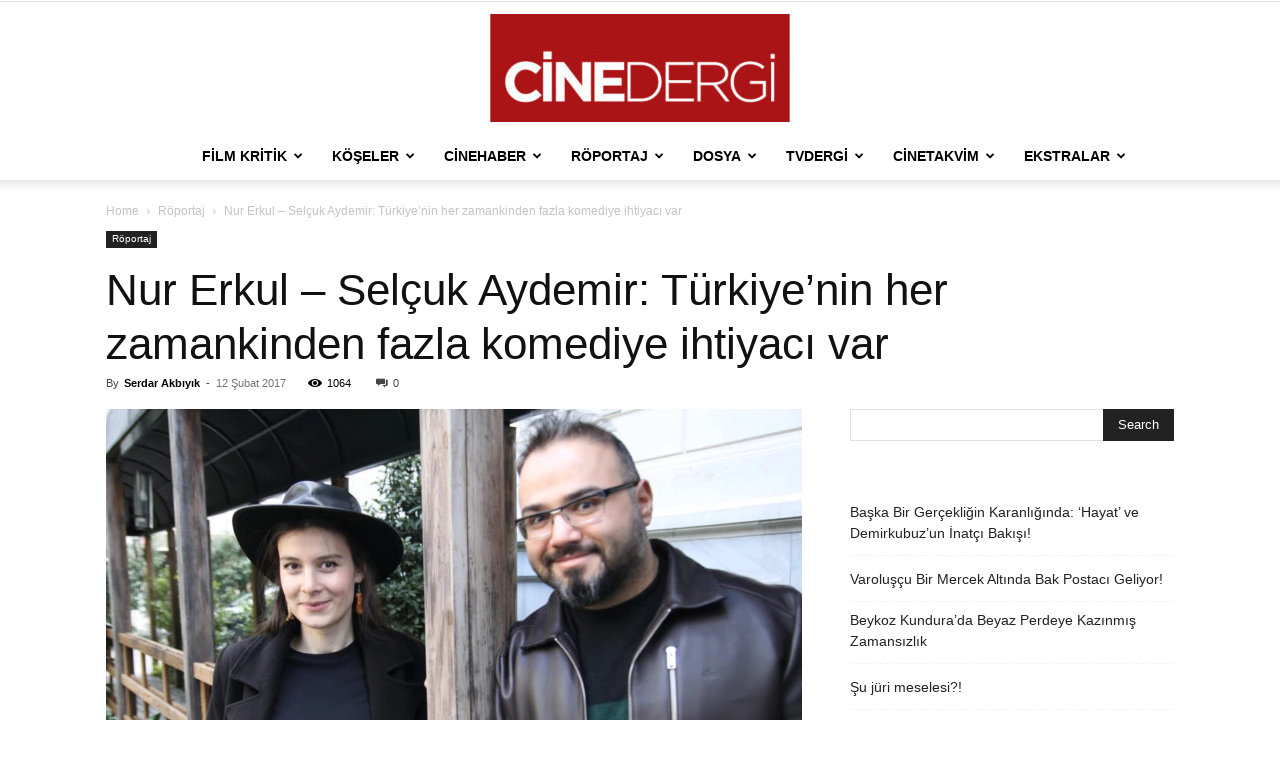

--- FILE ---
content_type: text/html; charset=UTF-8
request_url: https://www.cinedergi.com/2017/02/12/nur-erkul-selcuk-aydemir-turkiyenin-her-zamankinden-fazla-komediye-ihtiyaci-var/
body_size: 38116
content:
<!doctype html >
<!--[if IE 8]>    <html class="ie8" lang="en"> <![endif]-->
<!--[if IE 9]>    <html class="ie9" lang="en"> <![endif]-->
<!--[if gt IE 8]><!--> <html lang="tr"> <!--<![endif]-->
<head>
<title>Nur Erkul &#8211; Selçuk Aydemir: Türkiye&#8217;nin her zamankinden fazla komediye ihtiyacı var | Cinedergi</title>
<meta charset="UTF-8" />
<meta name="viewport" content="width=device-width, initial-scale=1.0">
<link rel="pingback" href="https://www.cinedergi.com/xmlrpc.php" />
<meta name='robots' content='max-image-preview:large' />
<link rel="alternate" type="application/rss+xml" title="Cinedergi &raquo; akışı" href="https://www.cinedergi.com/feed/" />
<link rel="alternate" type="application/rss+xml" title="Cinedergi &raquo; yorum akışı" href="https://www.cinedergi.com/comments/feed/" />
<link rel="alternate" type="application/rss+xml" title="Cinedergi &raquo; Nur Erkul &#8211; Selçuk Aydemir: Türkiye&#8217;nin her zamankinden fazla komediye ihtiyacı var yorum akışı" href="https://www.cinedergi.com/2017/02/12/nur-erkul-selcuk-aydemir-turkiyenin-her-zamankinden-fazla-komediye-ihtiyaci-var/feed/" />
<link rel="alternate" title="oEmbed (JSON)" type="application/json+oembed" href="https://www.cinedergi.com/wp-json/oembed/1.0/embed?url=https%3A%2F%2Fwww.cinedergi.com%2F2017%2F02%2F12%2Fnur-erkul-selcuk-aydemir-turkiyenin-her-zamankinden-fazla-komediye-ihtiyaci-var%2F" />
<link rel="alternate" title="oEmbed (XML)" type="text/xml+oembed" href="https://www.cinedergi.com/wp-json/oembed/1.0/embed?url=https%3A%2F%2Fwww.cinedergi.com%2F2017%2F02%2F12%2Fnur-erkul-selcuk-aydemir-turkiyenin-her-zamankinden-fazla-komediye-ihtiyaci-var%2F&#038;format=xml" />
<!-- No Concat CSS wp-img-auto-sizes-contain => Maybe Not Static File  -->
<!-- No Concat CSS wp-block-library => Maybe Not Static File  -->
<!-- No Concat CSS classic-theme-styles => Maybe Not Static File  -->
<!-- <link data-handles='td-plugin-multi-purpose,td-theme,td-legacy-framework-front-style,td-standard-pack-framework-front-style' rel='stylesheet' id='all-css-36496089fe65eee4f70413461d127152' href='https://www.cinedergi.com/wp-content/boost-cache/static/9f5890849a.min.css' type='text/css' media='all' /> -->
<link rel="stylesheet" type="text/css" href="//www.cinedergi.com/wp-content/cache/wpfc-minified/6y05mk1k/9tqog.css" media="all"/>
<style id='td-theme-inline-css'>@media (max-width:767px){.td-header-desktop-wrap{display:none}}@media (min-width:767px){.td-header-mobile-wrap{display:none}}</style>
<style id='wp-img-auto-sizes-contain-inline-css'>
img:is([sizes=auto i],[sizes^="auto," i]){contain-intrinsic-size:3000px 1500px}
/*# sourceURL=wp-img-auto-sizes-contain-inline-css */
</style>
<style id='wp-block-library-inline-css'>
:root{--wp-block-synced-color:#7a00df;--wp-block-synced-color--rgb:122,0,223;--wp-bound-block-color:var(--wp-block-synced-color);--wp-editor-canvas-background:#ddd;--wp-admin-theme-color:#007cba;--wp-admin-theme-color--rgb:0,124,186;--wp-admin-theme-color-darker-10:#006ba1;--wp-admin-theme-color-darker-10--rgb:0,107,160.5;--wp-admin-theme-color-darker-20:#005a87;--wp-admin-theme-color-darker-20--rgb:0,90,135;--wp-admin-border-width-focus:2px}@media (min-resolution:192dpi){:root{--wp-admin-border-width-focus:1.5px}}.wp-element-button{cursor:pointer}:root .has-very-light-gray-background-color{background-color:#eee}:root .has-very-dark-gray-background-color{background-color:#313131}:root .has-very-light-gray-color{color:#eee}:root .has-very-dark-gray-color{color:#313131}:root .has-vivid-green-cyan-to-vivid-cyan-blue-gradient-background{background:linear-gradient(135deg,#00d084,#0693e3)}:root .has-purple-crush-gradient-background{background:linear-gradient(135deg,#34e2e4,#4721fb 50%,#ab1dfe)}:root .has-hazy-dawn-gradient-background{background:linear-gradient(135deg,#faaca8,#dad0ec)}:root .has-subdued-olive-gradient-background{background:linear-gradient(135deg,#fafae1,#67a671)}:root .has-atomic-cream-gradient-background{background:linear-gradient(135deg,#fdd79a,#004a59)}:root .has-nightshade-gradient-background{background:linear-gradient(135deg,#330968,#31cdcf)}:root .has-midnight-gradient-background{background:linear-gradient(135deg,#020381,#2874fc)}:root{--wp--preset--font-size--normal:16px;--wp--preset--font-size--huge:42px}.has-regular-font-size{font-size:1em}.has-larger-font-size{font-size:2.625em}.has-normal-font-size{font-size:var(--wp--preset--font-size--normal)}.has-huge-font-size{font-size:var(--wp--preset--font-size--huge)}.has-text-align-center{text-align:center}.has-text-align-left{text-align:left}.has-text-align-right{text-align:right}.has-fit-text{white-space:nowrap!important}#end-resizable-editor-section{display:none}.aligncenter{clear:both}.items-justified-left{justify-content:flex-start}.items-justified-center{justify-content:center}.items-justified-right{justify-content:flex-end}.items-justified-space-between{justify-content:space-between}.screen-reader-text{border:0;clip-path:inset(50%);height:1px;margin:-1px;overflow:hidden;padding:0;position:absolute;width:1px;word-wrap:normal!important}.screen-reader-text:focus{background-color:#ddd;clip-path:none;color:#444;display:block;font-size:1em;height:auto;left:5px;line-height:normal;padding:15px 23px 14px;text-decoration:none;top:5px;width:auto;z-index:100000}html :where(.has-border-color){border-style:solid}html :where([style*=border-top-color]){border-top-style:solid}html :where([style*=border-right-color]){border-right-style:solid}html :where([style*=border-bottom-color]){border-bottom-style:solid}html :where([style*=border-left-color]){border-left-style:solid}html :where([style*=border-width]){border-style:solid}html :where([style*=border-top-width]){border-top-style:solid}html :where([style*=border-right-width]){border-right-style:solid}html :where([style*=border-bottom-width]){border-bottom-style:solid}html :where([style*=border-left-width]){border-left-style:solid}html :where(img[class*=wp-image-]){height:auto;max-width:100%}:where(figure){margin:0 0 1em}html :where(.is-position-sticky){--wp-admin--admin-bar--position-offset:var(--wp-admin--admin-bar--height,0px)}@media screen and (max-width:600px){html :where(.is-position-sticky){--wp-admin--admin-bar--position-offset:0px}}
/*# sourceURL=wp-block-library-inline-css */
</style>
<!-- No Concat CSS wp-block-latest-posts => Maybe Not Static File  -->
<!-- No Concat CSS global-styles => Maybe Not Static File  -->
<!-- No Concat CSS core-block-supports-duotone => Maybe Not Static File  -->
<style id='wp-block-latest-posts-inline-css'>
.wp-block-latest-posts{box-sizing:border-box}.wp-block-latest-posts.alignleft{margin-right:2em}.wp-block-latest-posts.alignright{margin-left:2em}.wp-block-latest-posts.wp-block-latest-posts__list{list-style:none}.wp-block-latest-posts.wp-block-latest-posts__list li{clear:both;overflow-wrap:break-word}.wp-block-latest-posts.is-grid{display:flex;flex-wrap:wrap}.wp-block-latest-posts.is-grid li{margin:0 1.25em 1.25em 0;width:100%}@media (min-width:600px){.wp-block-latest-posts.columns-2 li{width:calc(50% - .625em)}.wp-block-latest-posts.columns-2 li:nth-child(2n){margin-right:0}.wp-block-latest-posts.columns-3 li{width:calc(33.33333% - .83333em)}.wp-block-latest-posts.columns-3 li:nth-child(3n){margin-right:0}.wp-block-latest-posts.columns-4 li{width:calc(25% - .9375em)}.wp-block-latest-posts.columns-4 li:nth-child(4n){margin-right:0}.wp-block-latest-posts.columns-5 li{width:calc(20% - 1em)}.wp-block-latest-posts.columns-5 li:nth-child(5n){margin-right:0}.wp-block-latest-posts.columns-6 li{width:calc(16.66667% - 1.04167em)}.wp-block-latest-posts.columns-6 li:nth-child(6n){margin-right:0}}:root :where(.wp-block-latest-posts.is-grid){padding:0}:root :where(.wp-block-latest-posts.wp-block-latest-posts__list){padding-left:0}.wp-block-latest-posts__post-author,.wp-block-latest-posts__post-date{display:block;font-size:.8125em}.wp-block-latest-posts__post-excerpt,.wp-block-latest-posts__post-full-content{margin-bottom:1em;margin-top:.5em}.wp-block-latest-posts__featured-image a{display:inline-block}.wp-block-latest-posts__featured-image img{height:auto;max-width:100%;width:auto}.wp-block-latest-posts__featured-image.alignleft{float:left;margin-right:1em}.wp-block-latest-posts__featured-image.alignright{float:right;margin-left:1em}.wp-block-latest-posts__featured-image.aligncenter{margin-bottom:1em;text-align:center}
/*# sourceURL=https://www.cinedergi.com/wp-includes/blocks/latest-posts/style.min.css */
</style>
<style id='global-styles-inline-css'>
:root{--wp--preset--aspect-ratio--square: 1;--wp--preset--aspect-ratio--4-3: 4/3;--wp--preset--aspect-ratio--3-4: 3/4;--wp--preset--aspect-ratio--3-2: 3/2;--wp--preset--aspect-ratio--2-3: 2/3;--wp--preset--aspect-ratio--16-9: 16/9;--wp--preset--aspect-ratio--9-16: 9/16;--wp--preset--color--black: #000000;--wp--preset--color--cyan-bluish-gray: #abb8c3;--wp--preset--color--white: #ffffff;--wp--preset--color--pale-pink: #f78da7;--wp--preset--color--vivid-red: #cf2e2e;--wp--preset--color--luminous-vivid-orange: #ff6900;--wp--preset--color--luminous-vivid-amber: #fcb900;--wp--preset--color--light-green-cyan: #7bdcb5;--wp--preset--color--vivid-green-cyan: #00d084;--wp--preset--color--pale-cyan-blue: #8ed1fc;--wp--preset--color--vivid-cyan-blue: #0693e3;--wp--preset--color--vivid-purple: #9b51e0;--wp--preset--gradient--vivid-cyan-blue-to-vivid-purple: linear-gradient(135deg,rgb(6,147,227) 0%,rgb(155,81,224) 100%);--wp--preset--gradient--light-green-cyan-to-vivid-green-cyan: linear-gradient(135deg,rgb(122,220,180) 0%,rgb(0,208,130) 100%);--wp--preset--gradient--luminous-vivid-amber-to-luminous-vivid-orange: linear-gradient(135deg,rgb(252,185,0) 0%,rgb(255,105,0) 100%);--wp--preset--gradient--luminous-vivid-orange-to-vivid-red: linear-gradient(135deg,rgb(255,105,0) 0%,rgb(207,46,46) 100%);--wp--preset--gradient--very-light-gray-to-cyan-bluish-gray: linear-gradient(135deg,rgb(238,238,238) 0%,rgb(169,184,195) 100%);--wp--preset--gradient--cool-to-warm-spectrum: linear-gradient(135deg,rgb(74,234,220) 0%,rgb(151,120,209) 20%,rgb(207,42,186) 40%,rgb(238,44,130) 60%,rgb(251,105,98) 80%,rgb(254,248,76) 100%);--wp--preset--gradient--blush-light-purple: linear-gradient(135deg,rgb(255,206,236) 0%,rgb(152,150,240) 100%);--wp--preset--gradient--blush-bordeaux: linear-gradient(135deg,rgb(254,205,165) 0%,rgb(254,45,45) 50%,rgb(107,0,62) 100%);--wp--preset--gradient--luminous-dusk: linear-gradient(135deg,rgb(255,203,112) 0%,rgb(199,81,192) 50%,rgb(65,88,208) 100%);--wp--preset--gradient--pale-ocean: linear-gradient(135deg,rgb(255,245,203) 0%,rgb(182,227,212) 50%,rgb(51,167,181) 100%);--wp--preset--gradient--electric-grass: linear-gradient(135deg,rgb(202,248,128) 0%,rgb(113,206,126) 100%);--wp--preset--gradient--midnight: linear-gradient(135deg,rgb(2,3,129) 0%,rgb(40,116,252) 100%);--wp--preset--font-size--small: 11px;--wp--preset--font-size--medium: 20px;--wp--preset--font-size--large: 32px;--wp--preset--font-size--x-large: 42px;--wp--preset--font-size--regular: 15px;--wp--preset--font-size--larger: 50px;--wp--preset--spacing--20: 0.44rem;--wp--preset--spacing--30: 0.67rem;--wp--preset--spacing--40: 1rem;--wp--preset--spacing--50: 1.5rem;--wp--preset--spacing--60: 2.25rem;--wp--preset--spacing--70: 3.38rem;--wp--preset--spacing--80: 5.06rem;--wp--preset--shadow--natural: 6px 6px 9px rgba(0, 0, 0, 0.2);--wp--preset--shadow--deep: 12px 12px 50px rgba(0, 0, 0, 0.4);--wp--preset--shadow--sharp: 6px 6px 0px rgba(0, 0, 0, 0.2);--wp--preset--shadow--outlined: 6px 6px 0px -3px rgb(255, 255, 255), 6px 6px rgb(0, 0, 0);--wp--preset--shadow--crisp: 6px 6px 0px rgb(0, 0, 0);}:where(.is-layout-flex){gap: 0.5em;}:where(.is-layout-grid){gap: 0.5em;}body .is-layout-flex{display: flex;}.is-layout-flex{flex-wrap: wrap;align-items: center;}.is-layout-flex > :is(*, div){margin: 0;}body .is-layout-grid{display: grid;}.is-layout-grid > :is(*, div){margin: 0;}:where(.wp-block-columns.is-layout-flex){gap: 2em;}:where(.wp-block-columns.is-layout-grid){gap: 2em;}:where(.wp-block-post-template.is-layout-flex){gap: 1.25em;}:where(.wp-block-post-template.is-layout-grid){gap: 1.25em;}.has-black-color{color: var(--wp--preset--color--black) !important;}.has-cyan-bluish-gray-color{color: var(--wp--preset--color--cyan-bluish-gray) !important;}.has-white-color{color: var(--wp--preset--color--white) !important;}.has-pale-pink-color{color: var(--wp--preset--color--pale-pink) !important;}.has-vivid-red-color{color: var(--wp--preset--color--vivid-red) !important;}.has-luminous-vivid-orange-color{color: var(--wp--preset--color--luminous-vivid-orange) !important;}.has-luminous-vivid-amber-color{color: var(--wp--preset--color--luminous-vivid-amber) !important;}.has-light-green-cyan-color{color: var(--wp--preset--color--light-green-cyan) !important;}.has-vivid-green-cyan-color{color: var(--wp--preset--color--vivid-green-cyan) !important;}.has-pale-cyan-blue-color{color: var(--wp--preset--color--pale-cyan-blue) !important;}.has-vivid-cyan-blue-color{color: var(--wp--preset--color--vivid-cyan-blue) !important;}.has-vivid-purple-color{color: var(--wp--preset--color--vivid-purple) !important;}.has-black-background-color{background-color: var(--wp--preset--color--black) !important;}.has-cyan-bluish-gray-background-color{background-color: var(--wp--preset--color--cyan-bluish-gray) !important;}.has-white-background-color{background-color: var(--wp--preset--color--white) !important;}.has-pale-pink-background-color{background-color: var(--wp--preset--color--pale-pink) !important;}.has-vivid-red-background-color{background-color: var(--wp--preset--color--vivid-red) !important;}.has-luminous-vivid-orange-background-color{background-color: var(--wp--preset--color--luminous-vivid-orange) !important;}.has-luminous-vivid-amber-background-color{background-color: var(--wp--preset--color--luminous-vivid-amber) !important;}.has-light-green-cyan-background-color{background-color: var(--wp--preset--color--light-green-cyan) !important;}.has-vivid-green-cyan-background-color{background-color: var(--wp--preset--color--vivid-green-cyan) !important;}.has-pale-cyan-blue-background-color{background-color: var(--wp--preset--color--pale-cyan-blue) !important;}.has-vivid-cyan-blue-background-color{background-color: var(--wp--preset--color--vivid-cyan-blue) !important;}.has-vivid-purple-background-color{background-color: var(--wp--preset--color--vivid-purple) !important;}.has-black-border-color{border-color: var(--wp--preset--color--black) !important;}.has-cyan-bluish-gray-border-color{border-color: var(--wp--preset--color--cyan-bluish-gray) !important;}.has-white-border-color{border-color: var(--wp--preset--color--white) !important;}.has-pale-pink-border-color{border-color: var(--wp--preset--color--pale-pink) !important;}.has-vivid-red-border-color{border-color: var(--wp--preset--color--vivid-red) !important;}.has-luminous-vivid-orange-border-color{border-color: var(--wp--preset--color--luminous-vivid-orange) !important;}.has-luminous-vivid-amber-border-color{border-color: var(--wp--preset--color--luminous-vivid-amber) !important;}.has-light-green-cyan-border-color{border-color: var(--wp--preset--color--light-green-cyan) !important;}.has-vivid-green-cyan-border-color{border-color: var(--wp--preset--color--vivid-green-cyan) !important;}.has-pale-cyan-blue-border-color{border-color: var(--wp--preset--color--pale-cyan-blue) !important;}.has-vivid-cyan-blue-border-color{border-color: var(--wp--preset--color--vivid-cyan-blue) !important;}.has-vivid-purple-border-color{border-color: var(--wp--preset--color--vivid-purple) !important;}.has-vivid-cyan-blue-to-vivid-purple-gradient-background{background: var(--wp--preset--gradient--vivid-cyan-blue-to-vivid-purple) !important;}.has-light-green-cyan-to-vivid-green-cyan-gradient-background{background: var(--wp--preset--gradient--light-green-cyan-to-vivid-green-cyan) !important;}.has-luminous-vivid-amber-to-luminous-vivid-orange-gradient-background{background: var(--wp--preset--gradient--luminous-vivid-amber-to-luminous-vivid-orange) !important;}.has-luminous-vivid-orange-to-vivid-red-gradient-background{background: var(--wp--preset--gradient--luminous-vivid-orange-to-vivid-red) !important;}.has-very-light-gray-to-cyan-bluish-gray-gradient-background{background: var(--wp--preset--gradient--very-light-gray-to-cyan-bluish-gray) !important;}.has-cool-to-warm-spectrum-gradient-background{background: var(--wp--preset--gradient--cool-to-warm-spectrum) !important;}.has-blush-light-purple-gradient-background{background: var(--wp--preset--gradient--blush-light-purple) !important;}.has-blush-bordeaux-gradient-background{background: var(--wp--preset--gradient--blush-bordeaux) !important;}.has-luminous-dusk-gradient-background{background: var(--wp--preset--gradient--luminous-dusk) !important;}.has-pale-ocean-gradient-background{background: var(--wp--preset--gradient--pale-ocean) !important;}.has-electric-grass-gradient-background{background: var(--wp--preset--gradient--electric-grass) !important;}.has-midnight-gradient-background{background: var(--wp--preset--gradient--midnight) !important;}.has-small-font-size{font-size: var(--wp--preset--font-size--small) !important;}.has-medium-font-size{font-size: var(--wp--preset--font-size--medium) !important;}.has-large-font-size{font-size: var(--wp--preset--font-size--large) !important;}.has-x-large-font-size{font-size: var(--wp--preset--font-size--x-large) !important;}
/*# sourceURL=global-styles-inline-css */
</style>
<style id='classic-theme-styles-inline-css'>
/*! This file is auto-generated */
.wp-block-button__link{color:#fff;background-color:#32373c;border-radius:9999px;box-shadow:none;text-decoration:none;padding:calc(.667em + 2px) calc(1.333em + 2px);font-size:1.125em}.wp-block-file__button{background:#32373c;color:#fff;text-decoration:none}
/*# sourceURL=/wp-includes/css/classic-themes.min.css */
</style>
<link rel="https://api.w.org/" href="https://www.cinedergi.com/wp-json/" /><link rel="alternate" title="JSON" type="application/json" href="https://www.cinedergi.com/wp-json/wp/v2/posts/9811" /><link rel="canonical" href="https://www.cinedergi.com/2017/02/12/nur-erkul-selcuk-aydemir-turkiyenin-her-zamankinden-fazla-komediye-ihtiyaci-var/" />
<!-- JS generated by theme -->
<!-- Header style compiled by theme -->
<style>.td-header-bg:before{background-size:auto 100%}.td-header-bg:before{background-size:auto 100%}</style>
<script data-jetpack-boost="ignore" type="application/ld+json">
{
"@context": "https://schema.org",
"@type": "BreadcrumbList",
"itemListElement": [
{
"@type": "ListItem",
"position": 1,
"item": {
"@type": "WebSite",
"@id": "https://www.cinedergi.com/",
"name": "Home"
}
},
{
"@type": "ListItem",
"position": 2,
"item": {
"@type": "WebPage",
"@id": "https://www.cinedergi.com/category/roportaj/",
"name": "Röportaj"
}
}
,{
"@type": "ListItem",
"position": 3,
"item": {
"@type": "WebPage",
"@id": "https://www.cinedergi.com/2017/02/12/nur-erkul-selcuk-aydemir-turkiyenin-her-zamankinden-fazla-komediye-ihtiyaci-var/",
"name": "Nur Erkul &#8211; Selçuk Aydemir: Türkiye&#8217;nin her zamankinden fazla komediye ihtiyacı var"                                
}
}    
]
}
</script>
<!-- Button style compiled by theme -->
<style></style>
<style id="tdw-css-placeholder"></style></head>
<body data-rsssl=1 class="wp-singular post-template-default single single-post postid-9811 single-format-standard wp-theme-Newspaper td-standard-pack nur-erkul-selcuk-aydemir-turkiyenin-her-zamankinden-fazla-komediye-ihtiyaci-var global-block-template-1 single_template_2 td-animation-stack-type0 td-full-layout" itemscope="itemscope" itemtype="https://schema.org/WebPage">
<div class="td-scroll-up" data-style="style1"><i class="td-icon-menu-up"></i></div>
<div class="td-menu-background" style="visibility:hidden"></div>
<div id="td-mobile-nav" style="visibility:hidden">
<div class="td-mobile-container">
<!-- mobile menu top section -->
<div class="td-menu-socials-wrap">
<!-- socials -->
<div class="td-menu-socials">
</div>
<!-- close button -->
<div class="td-mobile-close">
<span><i class="td-icon-close-mobile"></i></span>
</div>
</div>
<!-- login section -->
<!-- menu section -->
<div class="td-mobile-content">
<div class="menu-make-container"><ul id="menu-make" class="td-mobile-main-menu"><li id="menu-item-86" class="menu-item menu-item-type-taxonomy menu-item-object-category menu-item-first menu-item-86"><a href="https://www.cinedergi.com/category/film-kritik/">Film Kritik</a></li>
<li id="menu-item-2653" class="menu-item menu-item-type-taxonomy menu-item-object-category menu-item-has-children menu-item-2653"><a href="https://www.cinedergi.com/category/kose/">Köşeler<i class="td-icon-menu-right td-element-after"></i></a>
<ul class="sub-menu">
<li id="menu-item-0" class="menu-item-0"><a href="https://www.cinedergi.com/category/kose/18-ali-ulvi-uyanik/">18+: Ali Ulvi Uyanık</a></li>
<li class="menu-item-0"><a href="https://www.cinedergi.com/category/kose/ayse-teyze/">Ayşe Teyze: Beril Ateşoğlu</a></li>
<li class="menu-item-0"><a href="https://www.cinedergi.com/category/kose/belgeselci-semra-guzel-korver/">Belgeselci: Semra Güzel Korver</a></li>
<li class="menu-item-0"><a href="https://www.cinedergi.com/category/kose/benim-oyuncularim-ali-ulvi-uyanik/">Benim Oyuncularım: Ali Ulvi Uyanık</a></li>
<li class="menu-item-0"><a href="https://www.cinedergi.com/category/kose/diren-sinema-banu-bozdemir/">Diren Sinema: Banu Bozdemir</a></li>
<li class="menu-item-0"><a href="https://www.cinedergi.com/category/kose/dizifun-nergiz-karadas/">Dizifun: Nergiz Karadaş</a></li>
<li class="menu-item-0"><a href="https://www.cinedergi.com/category/kose/dizimania-gizem-merve-kaboglu/">Dizimania: Gizem Merve Kaboğlu</a></li>
<li class="menu-item-0"><a href="https://www.cinedergi.com/category/kose/episode-masis-usenmez/">Episode: Masis Üşenmez</a></li>
<li class="menu-item-0"><a href="https://www.cinedergi.com/category/kose/filminozu/">Filminözü Ali Ulvi Uyanık</a></li>
<li class="menu-item-0"><a href="https://www.cinedergi.com/category/kose/hollywood-burak-yarkent/">Hollywood: Burak yarkent</a></li>
<li class="menu-item-0"><a href="https://www.cinedergi.com/category/kose/iste-o-an-ali-ulvi-uyanik/">İşte o an: Ali Ulvi Uyanık</a></li>
<li class="menu-item-0"><a href="https://www.cinedergi.com/category/kose/mesela-dedik-firat-sayici/">Mesela Dedik: Fırat Sayıcı</a></li>
<li class="menu-item-0"><a href="https://www.cinedergi.com/category/kose/okuyucu-kosesi/">Okuyucu Köşesi</a></li>
<li class="menu-item-0"><a href="https://www.cinedergi.com/category/kose/on-bakis/">Ön Bakış</a></li>
<li class="menu-item-0"><a href="https://www.cinedergi.com/category/kose/projektor-firat-sayici/">Projektör : Fırat Sayıcı</a></li>
<li class="menu-item-0"><a href="https://www.cinedergi.com/category/kose/rolleriyle-yasayanlar-firat-sayici/">Rolleriyle Yaşayanlar: Fırat Sayıcı</a></li>
<li class="menu-item-0"><a href="https://www.cinedergi.com/category/kose/sindrella-banu-bozdemir/">Sindrella: Banu Bozdemir</a></li>
<li class="menu-item-0"><a href="https://www.cinedergi.com/category/kose/sinema-kulturu-murat-tolga-sen/">Sinema Kültürü: Murat Tolga Şen</a></li>
<li class="menu-item-0"><a href="https://www.cinedergi.com/category/kose/susmayan-kose/">Susmayan Köşe: Murat Tolga Şen</a></li>
<li class="menu-item-0"><a href="https://www.cinedergi.com/category/kose/uzun-filmin-kisasi-firat-sayici/">Uzun Filmin Kısası: Fırat Sayıcı</a></li>
<li class="menu-item-0"><a href="https://www.cinedergi.com/category/kose/zamanin-ruhu-serdar-akbiyik/">Zamanın Ruhu: Serdar Akbıyık</a></li>
</ul>
</li>
<li id="menu-item-83" class="menu-item menu-item-type-taxonomy menu-item-object-category menu-item-83"><a href="https://www.cinedergi.com/category/cinehaber/">Cinehaber</a></li>
<li id="menu-item-87" class="menu-item menu-item-type-taxonomy menu-item-object-category current-post-ancestor current-menu-parent current-post-parent menu-item-87"><a href="https://www.cinedergi.com/category/roportaj/">Röportaj</a></li>
<li id="menu-item-84" class="menu-item menu-item-type-taxonomy menu-item-object-category menu-item-has-children menu-item-84"><a href="https://www.cinedergi.com/category/dosya/">Dosya<i class="td-icon-menu-right td-element-after"></i></a>
<ul class="sub-menu">
<li class="menu-item-0"><a href="https://www.cinedergi.com/category/dosya/portre/">PORTRE</a></li>
</ul>
</li>
<li id="menu-item-88" class="menu-item menu-item-type-taxonomy menu-item-object-category menu-item-88"><a href="https://www.cinedergi.com/category/tv-bolumu/">TVdergi</a></li>
<li id="menu-item-2648" class="menu-item menu-item-type-taxonomy menu-item-object-category menu-item-has-children menu-item-2648"><a href="https://www.cinedergi.com/category/kisafilm/">Cinetakvim<i class="td-icon-menu-right td-element-after"></i></a>
<ul class="sub-menu">
<li class="menu-item-0"><a href="https://www.cinedergi.com/category/kisafilm/pek-yakinda/">Pek Yakında</a></li>
<li class="menu-item-0"><a href="https://www.cinedergi.com/category/kisafilm/vizyon/">Vizyon</a></li>
</ul>
</li>
<li id="menu-item-85" class="menu-item menu-item-type-taxonomy menu-item-object-category menu-item-has-children menu-item-85"><a href="https://www.cinedergi.com/category/ekstralar/">Ekstralar<i class="td-icon-menu-right td-element-after"></i></a>
<ul class="sub-menu">
<li class="menu-item-0"><a href="https://www.cinedergi.com/category/ekstralar/cinedvd/">CİNEDVD</a></li>
<li class="menu-item-0"><a href="https://www.cinedergi.com/category/ekstralar/cinekitap/">CİNEKİTAP</a></li>
<li class="menu-item-0"><a href="https://www.cinedergi.com/category/ekstralar/cinemuzik/">CİNEMÜZİK</a></li>
<li class="menu-item-0"><a href="https://www.cinedergi.com/category/ekstralar/festivaller/">FESTİVALLER</a></li>
</ul>
</li>
</ul></div>        </div>
</div>
<!-- register/login section -->
</div><div class="td-search-background" style="visibility:hidden"></div>
<div class="td-search-wrap-mob" style="visibility:hidden">
<div class="td-drop-down-search">
<form method="get" class="td-search-form" action="https://www.cinedergi.com/">
<!-- close button -->
<div class="td-search-close">
<span><i class="td-icon-close-mobile"></i></span>
</div>
<div role="search" class="td-search-input">
<span>Search</span>
<input id="td-header-search-mob" type="text" value="" name="s" autocomplete="off" />
</div>
</form>
<div id="td-aj-search-mob" class="td-ajax-search-flex"></div>
</div>
</div>
<div id="td-outer-wrap" class="td-theme-wrap">
<div class="tdc-header-wrap ">
<!--
Header style 10
-->
<div class="td-header-wrap td-header-style-10 ">
<div class="td-header-top-menu-full td-container-wrap ">
<div class="td-container td-header-row td-header-top-menu">
<div class="top-bar-style-1">
<div class="td-header-sp-top-menu">
</div>
<div class="td-header-sp-top-widget">
</div>
</div>
<!-- LOGIN MODAL -->
<div id="login-form" class="white-popup-block mfp-hide mfp-with-anim td-login-modal-wrap">
<div class="td-login-wrap">
<a href="#" aria-label="Back" class="td-back-button"><i class="td-icon-modal-back"></i></a>
<div id="td-login-div" class="td-login-form-div td-display-block">
<div class="td-login-panel-title">Sign in</div>
<div class="td-login-panel-descr">Welcome! Log into your account</div>
<div class="td_display_err"></div>
<form id="loginForm" action="#" method="post">
<div class="td-login-inputs"><input class="td-login-input" autocomplete="username" type="text" name="login_email" id="login_email" value="" required><label for="login_email">your username</label></div>
<div class="td-login-inputs"><input class="td-login-input" autocomplete="current-password" type="password" name="login_pass" id="login_pass" value="" required><label for="login_pass">your password</label></div>
<input type="button"  name="login_button" id="login_button" class="wpb_button btn td-login-button" value="Login">
</form>
<div class="td-login-info-text"><a href="#" id="forgot-pass-link">Forgot your password? Get help</a></div>
</div>
<div id="td-forgot-pass-div" class="td-login-form-div td-display-none">
<div class="td-login-panel-title">Password recovery</div>
<div class="td-login-panel-descr">Recover your password</div>
<div class="td_display_err"></div>
<form id="forgotpassForm" action="#" method="post">
<div class="td-login-inputs"><input class="td-login-input" type="text" name="forgot_email" id="forgot_email" value="" required><label for="forgot_email">your email</label></div>
<input type="button" name="forgot_button" id="forgot_button" class="wpb_button btn td-login-button" value="Send My Password">
</form>
<div class="td-login-info-text">A password will be e-mailed to you.</div>
</div>
</div>
</div>
</div>
</div>
<div class="td-banner-wrap-full td-logo-wrap-full  td-container-wrap ">
<div class="td-header-sp-logo">
<a class="td-main-logo" href="https://www.cinedergi.com/">
<img src="https://www.cinedergi.com/wp-content/uploads/2018/04/cinelogoKAKAKARE-300x108.jpg" alt=""  width="" height=""/>
<span class="td-visual-hidden">Cinedergi</span>
</a>
</div>
</div>
<div class="td-header-menu-wrap-full td-container-wrap ">
<div class="td-header-menu-wrap td-header-gradient td-header-menu-no-search">
<div class="td-container td-header-row td-header-main-menu">
<div id="td-header-menu" role="navigation">
<div id="td-top-mobile-toggle"><a href="#" role="button" aria-label="Menu"><i class="td-icon-font td-icon-mobile"></i></a></div>
<div class="td-main-menu-logo td-logo-in-header">
<a class="td-main-logo" href="https://www.cinedergi.com/">
<img src="https://www.cinedergi.com/wp-content/uploads/2018/04/cinelogoKAKAKARE-300x108.jpg" alt=""  width="" height=""/>
</a>
</div>
<div class="menu-make-container"><ul id="menu-make-1" class="sf-menu"><li class="menu-item menu-item-type-taxonomy menu-item-object-category menu-item-first td-menu-item td-mega-menu menu-item-86"><a href="https://www.cinedergi.com/category/film-kritik/">Film Kritik</a>
<ul class="sub-menu">
<li class="menu-item-0"><div class="td-container-border"><div class="td-mega-grid"><div class="td_block_wrap td_block_mega_menu tdi_1 td-no-subcats td_with_ajax_pagination td-pb-border-top td_block_template_1 td_ajax_preloading_preload"  data-td-block-uid="tdi_1" ><div id=tdi_1 class="td_block_inner"><div class="td-mega-row"><div class="td-mega-span">
<div class="td_module_mega_menu td-animation-stack td_mod_mega_menu">
<div class="td-module-image">
<div class="td-module-thumb"><a href="https://www.cinedergi.com/2026/01/18/baska-bir-gercekligin-karanliginda-hayat-ve-demirkubuzun-inatci-bakisi/"  rel="bookmark" class="td-image-wrap " title="Başka Bir Gerçekliğin Karanlığında: &#8216;Hayat&#8217; ve Demirkubuz&#8217;un İnatçı Bakışı!" ><img class="entry-thumb" src="[data-uri]" alt="" title="Başka Bir Gerçekliğin Karanlığında: &#8216;Hayat&#8217; ve Demirkubuz&#8217;un İnatçı Bakışı!" data-type="image_tag" data-img-url="https://www.cinedergi.com/wp-content/uploads/2026/01/hayat-218x150.jpg"  width="218" height="150" /></a></div>                            </div>
<div class="item-details">
<h3 class="entry-title td-module-title"><a href="https://www.cinedergi.com/2026/01/18/baska-bir-gercekligin-karanliginda-hayat-ve-demirkubuzun-inatci-bakisi/"  rel="bookmark" title="Başka Bir Gerçekliğin Karanlığında: &#8216;Hayat&#8217; ve Demirkubuz&#8217;un İnatçı Bakışı!">Başka Bir Gerçekliğin Karanlığında: &#8216;Hayat&#8217; ve Demirkubuz&#8217;un İnatçı Bakışı!</a></h3>            </div>
</div>
</div><div class="td-mega-span">
<div class="td_module_mega_menu td-animation-stack td_mod_mega_menu">
<div class="td-module-image">
<div class="td-module-thumb"><a href="https://www.cinedergi.com/2026/01/15/varoluscu-bir-mercek-altinda-bak-postaci-geliyor/"  rel="bookmark" class="td-image-wrap " title="Varoluşçu Bir Mercek Altında Bak Postacı Geliyor!" ><img class="entry-thumb" src="[data-uri]" alt="" title="Varoluşçu Bir Mercek Altında Bak Postacı Geliyor!" data-type="image_tag" data-img-url="https://www.cinedergi.com/wp-content/uploads/2026/01/1940-0-645b17acf0d8ff9d2a7098605350434a-218x150.jpg"  width="218" height="150" /></a></div>                            </div>
<div class="item-details">
<h3 class="entry-title td-module-title"><a href="https://www.cinedergi.com/2026/01/15/varoluscu-bir-mercek-altinda-bak-postaci-geliyor/"  rel="bookmark" title="Varoluşçu Bir Mercek Altında Bak Postacı Geliyor!">Varoluşçu Bir Mercek Altında Bak Postacı Geliyor!</a></h3>            </div>
</div>
</div><div class="td-mega-span">
<div class="td_module_mega_menu td-animation-stack td_mod_mega_menu">
<div class="td-module-image">
<div class="td-module-thumb"><a href="https://www.cinedergi.com/2025/12/29/trabzonda-filizlenen-festival-ruhu/"  rel="bookmark" class="td-image-wrap " title="Trabzon&#8217;da filizlenen festival ruhu!" ><img class="entry-thumb" src="[data-uri]" alt="" title="Trabzon&#8217;da filizlenen festival ruhu!" data-type="image_tag" data-img-url="https://www.cinedergi.com/wp-content/uploads/2025/12/f7638dabcf81877959120c841512d46d-218x150.webp"  width="218" height="150" /></a></div>                            </div>
<div class="item-details">
<h3 class="entry-title td-module-title"><a href="https://www.cinedergi.com/2025/12/29/trabzonda-filizlenen-festival-ruhu/"  rel="bookmark" title="Trabzon&#8217;da filizlenen festival ruhu!">Trabzon&#8217;da filizlenen festival ruhu!</a></h3>            </div>
</div>
</div><div class="td-mega-span">
<div class="td_module_mega_menu td-animation-stack td_mod_mega_menu">
<div class="td-module-image">
<div class="td-module-thumb"><a href="https://www.cinedergi.com/2025/12/16/otuz-yilin-turkusu-kardes-turkuler/"  rel="bookmark" class="td-image-wrap " title="Otuz yılın türküsü, Kardeş Türküler&#8230;" ><img class="entry-thumb" src="[data-uri]" alt="" title="Otuz yılın türküsü, Kardeş Türküler&#8230;" data-type="image_tag" data-img-url="https://www.cinedergi.com/wp-content/uploads/2025/12/kardes-turkuler-belgeseli-icin-dayanisma-kampanyasi-218x150.jpg"  width="218" height="150" /></a></div>                            </div>
<div class="item-details">
<h3 class="entry-title td-module-title"><a href="https://www.cinedergi.com/2025/12/16/otuz-yilin-turkusu-kardes-turkuler/"  rel="bookmark" title="Otuz yılın türküsü, Kardeş Türküler&#8230;">Otuz yılın türküsü, Kardeş Türküler&#8230;</a></h3>            </div>
</div>
</div><div class="td-mega-span">
<div class="td_module_mega_menu td-animation-stack td_mod_mega_menu">
<div class="td-module-image">
<div class="td-module-thumb"><a href="https://www.cinedergi.com/2025/12/03/adile-nasitin-kult-olmus-bizi-huzunlendirip-guldurmus-birkac-sahnesiyle-bas-basa-kalmak-iyi-olurdu0/"  rel="bookmark" class="td-image-wrap " title="Adile Naşit’in kült olmuş, bizi hüzünlendirip güldürmüş birkaç sahnesiyle baş başa kalmak iyi olurdu!" ><img class="entry-thumb" src="[data-uri]" alt="" title="Adile Naşit’in kült olmuş, bizi hüzünlendirip güldürmüş birkaç sahnesiyle baş başa kalmak iyi olurdu!" data-type="image_tag" data-img-url="https://www.cinedergi.com/wp-content/uploads/2025/12/B_206768-218x150.jpg"  width="218" height="150" /></a></div>                            </div>
<div class="item-details">
<h3 class="entry-title td-module-title"><a href="https://www.cinedergi.com/2025/12/03/adile-nasitin-kult-olmus-bizi-huzunlendirip-guldurmus-birkac-sahnesiyle-bas-basa-kalmak-iyi-olurdu0/"  rel="bookmark" title="Adile Naşit’in kült olmuş, bizi hüzünlendirip güldürmüş birkaç sahnesiyle baş başa kalmak iyi olurdu!">Adile Naşit’in kült olmuş, bizi hüzünlendirip güldürmüş birkaç sahnesiyle baş başa&#8230;</a></h3>            </div>
</div>
</div></div></div><div class="td-next-prev-wrap"><a href="#" class="td-ajax-prev-page ajax-page-disabled" aria-label="prev-page" id="prev-page-tdi_1" data-td_block_id="tdi_1"><i class="td-next-prev-icon td-icon-font td-icon-menu-left"></i></a><a href="#"  class="td-ajax-next-page" aria-label="next-page" id="next-page-tdi_1" data-td_block_id="tdi_1"><i class="td-next-prev-icon td-icon-font td-icon-menu-right"></i></a></div><div class="clearfix"></div></div> <!-- ./block1 --></div></div></li>
</ul>
</li>
<li class="menu-item menu-item-type-taxonomy menu-item-object-category td-menu-item td-mega-menu menu-item-2653"><a href="https://www.cinedergi.com/category/kose/">Köşeler</a>
<ul class="sub-menu">
<li class="menu-item-0"><div class="td-container-border"><div class="td-mega-grid"><div class="td_block_wrap td_block_mega_menu tdi_2 td_with_ajax_pagination td-pb-border-top td_block_template_1 td_ajax_preloading_preload"  data-td-block-uid="tdi_2" >            
<div class="td_mega_menu_sub_cats"><div class="block-mega-child-cats"><a class="cur-sub-cat mega-menu-sub-cat-tdi_2" id="tdi_3" data-td_block_id="tdi_2" data-td_filter_value="" href="https://www.cinedergi.com/category/kose/">All</a><a class="mega-menu-sub-cat-tdi_2"  id="tdi_4" data-td_block_id="tdi_2" data-td_filter_value="25" href="https://www.cinedergi.com/category/kose/18-ali-ulvi-uyanik/">18+: Ali Ulvi Uyanık</a><a class="mega-menu-sub-cat-tdi_2"  id="tdi_5" data-td_block_id="tdi_2" data-td_filter_value="616" href="https://www.cinedergi.com/category/kose/ayse-teyze/">Ayşe Teyze: Beril Ateşoğlu</a><a class="mega-menu-sub-cat-tdi_2"  id="tdi_6" data-td_block_id="tdi_2" data-td_filter_value="20" href="https://www.cinedergi.com/category/kose/belgeselci-semra-guzel-korver/">Belgeselci: Semra Güzel Korver</a><a class="mega-menu-sub-cat-tdi_2"  id="tdi_7" data-td_block_id="tdi_2" data-td_filter_value="35" href="https://www.cinedergi.com/category/kose/benim-oyuncularim-ali-ulvi-uyanik/">Benim Oyuncularım: Ali Ulvi Uyanık</a><a class="mega-menu-sub-cat-tdi_2"  id="tdi_8" data-td_block_id="tdi_2" data-td_filter_value="29" href="https://www.cinedergi.com/category/kose/diren-sinema-banu-bozdemir/">Diren Sinema: Banu Bozdemir</a><a class="mega-menu-sub-cat-tdi_2"  id="tdi_9" data-td_block_id="tdi_2" data-td_filter_value="22" href="https://www.cinedergi.com/category/kose/dizifun-nergiz-karadas/">Dizifun: Nergiz Karadaş</a><a class="mega-menu-sub-cat-tdi_2"  id="tdi_10" data-td_block_id="tdi_2" data-td_filter_value="23" href="https://www.cinedergi.com/category/kose/dizimania-gizem-merve-kaboglu/">Dizimania: Gizem Merve Kaboğlu</a><a class="mega-menu-sub-cat-tdi_2"  id="tdi_11" data-td_block_id="tdi_2" data-td_filter_value="24" href="https://www.cinedergi.com/category/kose/episode-masis-usenmez/">Episode: Masis Üşenmez</a><a class="mega-menu-sub-cat-tdi_2"  id="tdi_12" data-td_block_id="tdi_2" data-td_filter_value="37" href="https://www.cinedergi.com/category/kose/filminozu/">Filminözü Ali Ulvi Uyanık</a><a class="mega-menu-sub-cat-tdi_2"  id="tdi_13" data-td_block_id="tdi_2" data-td_filter_value="33" href="https://www.cinedergi.com/category/kose/hollywood-burak-yarkent/">Hollywood: Burak yarkent</a><a class="mega-menu-sub-cat-tdi_2"  id="tdi_14" data-td_block_id="tdi_2" data-td_filter_value="31" href="https://www.cinedergi.com/category/kose/iste-o-an-ali-ulvi-uyanik/">İşte o an: Ali Ulvi Uyanık</a><a class="mega-menu-sub-cat-tdi_2"  id="tdi_15" data-td_block_id="tdi_2" data-td_filter_value="28" href="https://www.cinedergi.com/category/kose/mesela-dedik-firat-sayici/">Mesela Dedik: Fırat Sayıcı</a><a class="mega-menu-sub-cat-tdi_2"  id="tdi_16" data-td_block_id="tdi_2" data-td_filter_value="38" href="https://www.cinedergi.com/category/kose/okuyucu-kosesi/">Okuyucu Köşesi</a><a class="mega-menu-sub-cat-tdi_2"  id="tdi_17" data-td_block_id="tdi_2" data-td_filter_value="39" href="https://www.cinedergi.com/category/kose/on-bakis/">Ön Bakış</a><a class="mega-menu-sub-cat-tdi_2"  id="tdi_18" data-td_block_id="tdi_2" data-td_filter_value="27" href="https://www.cinedergi.com/category/kose/projektor-firat-sayici/">Projektör : Fırat Sayıcı</a><a class="mega-menu-sub-cat-tdi_2"  id="tdi_19" data-td_block_id="tdi_2" data-td_filter_value="34" href="https://www.cinedergi.com/category/kose/rolleriyle-yasayanlar-firat-sayici/">Rolleriyle Yaşayanlar: Fırat Sayıcı</a><a class="mega-menu-sub-cat-tdi_2"  id="tdi_20" data-td_block_id="tdi_2" data-td_filter_value="26" href="https://www.cinedergi.com/category/kose/sindrella-banu-bozdemir/">Sindrella: Banu Bozdemir</a><a class="mega-menu-sub-cat-tdi_2"  id="tdi_21" data-td_block_id="tdi_2" data-td_filter_value="32" href="https://www.cinedergi.com/category/kose/sinema-kulturu-murat-tolga-sen/">Sinema Kültürü: Murat Tolga Şen</a><a class="mega-menu-sub-cat-tdi_2"  id="tdi_22" data-td_block_id="tdi_2" data-td_filter_value="19" href="https://www.cinedergi.com/category/kose/susmayan-kose/">Susmayan Köşe: Murat Tolga Şen</a><a class="mega-menu-sub-cat-tdi_2"  id="tdi_23" data-td_block_id="tdi_2" data-td_filter_value="21" href="https://www.cinedergi.com/category/kose/uzun-filmin-kisasi-firat-sayici/">Uzun Filmin Kısası: Fırat Sayıcı</a><a class="mega-menu-sub-cat-tdi_2"  id="tdi_24" data-td_block_id="tdi_2" data-td_filter_value="30" href="https://www.cinedergi.com/category/kose/zamanin-ruhu-serdar-akbiyik/">Zamanın Ruhu: Serdar Akbıyık</a></div></div><div id=tdi_2 class="td_block_inner"><div class="td-mega-row"><div class="td-mega-span">
<div class="td_module_mega_menu td-animation-stack td_mod_mega_menu">
<div class="td-module-image">
<div class="td-module-thumb"><a href="https://www.cinedergi.com/2026/01/03/su-juri-meselesi/"  rel="bookmark" class="td-image-wrap " title="Şu jüri meselesi?!" ><img class="entry-thumb" src="[data-uri]" alt="" title="Şu jüri meselesi?!" data-type="image_tag" data-img-url="https://www.cinedergi.com/wp-content/uploads/2026/01/image-9-218x150.png"  width="218" height="150" /></a></div>                            </div>
<div class="item-details">
<h3 class="entry-title td-module-title"><a href="https://www.cinedergi.com/2026/01/03/su-juri-meselesi/"  rel="bookmark" title="Şu jüri meselesi?!">Şu jüri meselesi?!</a></h3>            </div>
</div>
</div><div class="td-mega-span">
<div class="td_module_mega_menu td-animation-stack td_mod_mega_menu">
<div class="td-module-image">
<div class="td-module-thumb"><a href="https://www.cinedergi.com/2025/12/26/filos-dogaya-dost/"  rel="bookmark" class="td-image-wrap " title="FİLOS: Doğaya dost!" ><img class="entry-thumb" src="[data-uri]" alt="" title="FİLOS: Doğaya dost!" data-type="image_tag" data-img-url="https://www.cinedergi.com/wp-content/uploads/2025/12/IMG_1421-218x150.jpg"  width="218" height="150" /></a></div>                            </div>
<div class="item-details">
<h3 class="entry-title td-module-title"><a href="https://www.cinedergi.com/2025/12/26/filos-dogaya-dost/"  rel="bookmark" title="FİLOS: Doğaya dost!">FİLOS: Doğaya dost!</a></h3>            </div>
</div>
</div><div class="td-mega-span">
<div class="td_module_mega_menu td-animation-stack td_mod_mega_menu">
<div class="td-module-image">
<div class="td-module-thumb"><a href="https://www.cinedergi.com/2025/11/20/dedemin-evi-benim-icin-bir-trend-degil-hem-kisisel-hem-de-kulturel-bir-ihtiyacti/"  rel="bookmark" class="td-image-wrap " title="“Dedemin Evi” benim için bir trend değil; hem kişisel hem de kültürel bir ihtiyaçtı!" ><img class="entry-thumb" src="[data-uri]" alt="" title="“Dedemin Evi” benim için bir trend değil; hem kişisel hem de kültürel bir ihtiyaçtı!" data-type="image_tag" data-img-url="https://www.cinedergi.com/wp-content/uploads/2025/11/film-ekibi1-1-218x150.jpeg"  width="218" height="150" /></a></div>                            </div>
<div class="item-details">
<h3 class="entry-title td-module-title"><a href="https://www.cinedergi.com/2025/11/20/dedemin-evi-benim-icin-bir-trend-degil-hem-kisisel-hem-de-kulturel-bir-ihtiyacti/"  rel="bookmark" title="“Dedemin Evi” benim için bir trend değil; hem kişisel hem de kültürel bir ihtiyaçtı!">“Dedemin Evi” benim için bir trend değil; hem kişisel hem de&#8230;</a></h3>            </div>
</div>
</div><div class="td-mega-span">
<div class="td_module_mega_menu td-animation-stack td_mod_mega_menu">
<div class="td-module-image">
<div class="td-module-thumb"><a href="https://www.cinedergi.com/2025/11/14/amacim-hicbir-zaman-bir-gise-filmi-yapmak-ya-da-fazlasiyla-seyirci-dostu-olmak-degildi/"  rel="bookmark" class="td-image-wrap " title="Amacım hiçbir zaman bir gişe filmi yapmak ya da fazlasıyla seyirci dostu olmak değildi!" ><img class="entry-thumb" src="[data-uri]" alt="" title="Amacım hiçbir zaman bir gişe filmi yapmak ya da fazlasıyla seyirci dostu olmak değildi!" data-type="image_tag" data-img-url="https://www.cinedergi.com/wp-content/uploads/2025/11/parcali-yillar-filmi-13-bogazici-film-festivalinde-izleyicilerle-bulustu_64cfe1e42960-1100x650-1-218x150.jpg"  width="218" height="150" /></a></div>                            </div>
<div class="item-details">
<h3 class="entry-title td-module-title"><a href="https://www.cinedergi.com/2025/11/14/amacim-hicbir-zaman-bir-gise-filmi-yapmak-ya-da-fazlasiyla-seyirci-dostu-olmak-degildi/"  rel="bookmark" title="Amacım hiçbir zaman bir gişe filmi yapmak ya da fazlasıyla seyirci dostu olmak değildi!">Amacım hiçbir zaman bir gişe filmi yapmak ya da fazlasıyla seyirci&#8230;</a></h3>            </div>
</div>
</div></div></div><div class="td-next-prev-wrap"><a href="#" class="td-ajax-prev-page ajax-page-disabled" aria-label="prev-page" id="prev-page-tdi_2" data-td_block_id="tdi_2"><i class="td-next-prev-icon td-icon-font td-icon-menu-left"></i></a><a href="#"  class="td-ajax-next-page" aria-label="next-page" id="next-page-tdi_2" data-td_block_id="tdi_2"><i class="td-next-prev-icon td-icon-font td-icon-menu-right"></i></a></div><div class="clearfix"></div></div> <!-- ./block1 --></div></div></li>
</ul>
</li>
<li class="menu-item menu-item-type-taxonomy menu-item-object-category td-menu-item td-mega-menu menu-item-83"><a href="https://www.cinedergi.com/category/cinehaber/">Cinehaber</a>
<ul class="sub-menu">
<li class="menu-item-0"><div class="td-container-border"><div class="td-mega-grid"><div class="td_block_wrap td_block_mega_menu tdi_25 td-no-subcats td_with_ajax_pagination td-pb-border-top td_block_template_1 td_ajax_preloading_preload"  data-td-block-uid="tdi_25" ><div id=tdi_25 class="td_block_inner"><div class="td-mega-row"><div class="td-mega-span">
<div class="td_module_mega_menu td-animation-stack td_mod_mega_menu">
<div class="td-module-image">
<div class="td-module-thumb"><a href="https://www.cinedergi.com/2026/01/12/beykoz-kundurada-beyaz-perdeye-kazinmis-zamansizlik/"  rel="bookmark" class="td-image-wrap " title="Beykoz Kundura’da Beyaz Perdeye Kazınmış Zamansızlık" ><img class="entry-thumb" src="[data-uri]" alt="" title="Beykoz Kundura’da Beyaz Perdeye Kazınmış Zamansızlık" data-type="image_tag" data-img-url="https://www.cinedergi.com/wp-content/uploads/2026/01/1768170751_Lolita-218x150.jpg"  width="218" height="150" /></a></div>                            </div>
<div class="item-details">
<h3 class="entry-title td-module-title"><a href="https://www.cinedergi.com/2026/01/12/beykoz-kundurada-beyaz-perdeye-kazinmis-zamansizlik/"  rel="bookmark" title="Beykoz Kundura’da Beyaz Perdeye Kazınmış Zamansızlık">Beykoz Kundura’da Beyaz Perdeye Kazınmış Zamansızlık</a></h3>            </div>
</div>
</div><div class="td-mega-span">
<div class="td_module_mega_menu td-animation-stack td_mod_mega_menu">
<div class="td-module-image">
<div class="td-module-thumb"><a href="https://www.cinedergi.com/2025/12/22/trabzon-film-festivalinin-programi-aciklandi/"  rel="bookmark" class="td-image-wrap " title="Trabzon Film Festivali&#8217;nin programı açıklandı!" ><img class="entry-thumb" src="[data-uri]" alt="" title="Trabzon Film Festivali&#8217;nin programı açıklandı!" data-type="image_tag" data-img-url="https://www.cinedergi.com/wp-content/uploads/2025/12/TFF-AFIS-218x150.jpeg"  width="218" height="150" /></a></div>                            </div>
<div class="item-details">
<h3 class="entry-title td-module-title"><a href="https://www.cinedergi.com/2025/12/22/trabzon-film-festivalinin-programi-aciklandi/"  rel="bookmark" title="Trabzon Film Festivali&#8217;nin programı açıklandı!">Trabzon Film Festivali&#8217;nin programı açıklandı!</a></h3>            </div>
</div>
</div><div class="td-mega-span">
<div class="td_module_mega_menu td-animation-stack td_mod_mega_menu">
<div class="td-module-image">
<div class="td-module-thumb"><a href="https://www.cinedergi.com/2025/12/16/2026da-yesim-ustaoglundan-iki-film-artakalan-ve-kuru-tasin-basi/"  rel="bookmark" class="td-image-wrap " title="2026’da Yeşim Ustaoğlu’ndan iki film: “Artakalan” ve “Kuru Taşın Başı”" ><img class="entry-thumb" src="[data-uri]" alt="" title="2026’da Yeşim Ustaoğlu’ndan iki film: “Artakalan” ve “Kuru Taşın Başı”" data-type="image_tag" data-img-url="https://www.cinedergi.com/wp-content/uploads/2025/12/Kiril-Prodanov_Yesim-Ustaoglu_Artakalan_Kamera-Arkasi_Credits-Selen-Heinz-1-218x150.jpg"  width="218" height="150" /></a></div>                            </div>
<div class="item-details">
<h3 class="entry-title td-module-title"><a href="https://www.cinedergi.com/2025/12/16/2026da-yesim-ustaoglundan-iki-film-artakalan-ve-kuru-tasin-basi/"  rel="bookmark" title="2026’da Yeşim Ustaoğlu’ndan iki film: “Artakalan” ve “Kuru Taşın Başı”">2026’da Yeşim Ustaoğlu’ndan iki film: “Artakalan” ve “Kuru Taşın Başı”</a></h3>            </div>
</div>
</div><div class="td-mega-span">
<div class="td_module_mega_menu td-animation-stack td_mod_mega_menu">
<div class="td-module-image">
<div class="td-module-thumb"><a href="https://www.cinedergi.com/2025/12/11/emek-somurusune-cevre-cinayetlerine-hak-ihlallerine-karsi-50-film/"  rel="bookmark" class="td-image-wrap " title="Emek sömürüsüne, çevre cinayetlerine, hak ihlallerine karşı 50 film!" ><img class="entry-thumb" src="[data-uri]" alt="" title="Emek sömürüsüne, çevre cinayetlerine, hak ihlallerine karşı 50 film!" data-type="image_tag" data-img-url="https://www.cinedergi.com/wp-content/uploads/2025/12/04b22f94-1a56-41db-a1eb-4466362b96da-218x150.jpg"  width="218" height="150" /></a></div>                            </div>
<div class="item-details">
<h3 class="entry-title td-module-title"><a href="https://www.cinedergi.com/2025/12/11/emek-somurusune-cevre-cinayetlerine-hak-ihlallerine-karsi-50-film/"  rel="bookmark" title="Emek sömürüsüne, çevre cinayetlerine, hak ihlallerine karşı 50 film!">Emek sömürüsüne, çevre cinayetlerine, hak ihlallerine karşı 50 film!</a></h3>            </div>
</div>
</div><div class="td-mega-span">
<div class="td_module_mega_menu td-animation-stack td_mod_mega_menu">
<div class="td-module-image">
<div class="td-module-thumb"><a href="https://www.cinedergi.com/2025/11/19/amacimiz-nilgunun-kim-oldugunu-ogrenmekti/"  rel="bookmark" class="td-image-wrap " title="Amacımız &#8216;Nilgün&#8217;ün kim olduğunu öğrenmekti!" ><img class="entry-thumb" src="[data-uri]" alt="" title="Amacımız &#8216;Nilgün&#8217;ün kim olduğunu öğrenmekti!" data-type="image_tag" data-img-url="https://www.cinedergi.com/wp-content/uploads/2025/11/Ekran-Alintisi-218x150.jpg"  width="218" height="150" /></a></div>                            </div>
<div class="item-details">
<h3 class="entry-title td-module-title"><a href="https://www.cinedergi.com/2025/11/19/amacimiz-nilgunun-kim-oldugunu-ogrenmekti/"  rel="bookmark" title="Amacımız &#8216;Nilgün&#8217;ün kim olduğunu öğrenmekti!">Amacımız &#8216;Nilgün&#8217;ün kim olduğunu öğrenmekti!</a></h3>            </div>
</div>
</div></div></div><div class="td-next-prev-wrap"><a href="#" class="td-ajax-prev-page ajax-page-disabled" aria-label="prev-page" id="prev-page-tdi_25" data-td_block_id="tdi_25"><i class="td-next-prev-icon td-icon-font td-icon-menu-left"></i></a><a href="#"  class="td-ajax-next-page" aria-label="next-page" id="next-page-tdi_25" data-td_block_id="tdi_25"><i class="td-next-prev-icon td-icon-font td-icon-menu-right"></i></a></div><div class="clearfix"></div></div> <!-- ./block1 --></div></div></li>
</ul>
</li>
<li class="menu-item menu-item-type-taxonomy menu-item-object-category current-post-ancestor current-menu-parent current-post-parent td-menu-item td-mega-menu menu-item-87"><a href="https://www.cinedergi.com/category/roportaj/">Röportaj</a>
<ul class="sub-menu">
<li class="menu-item-0"><div class="td-container-border"><div class="td-mega-grid"><div class="td_block_wrap td_block_mega_menu tdi_26 td-no-subcats td_with_ajax_pagination td-pb-border-top td_block_template_1 td_ajax_preloading_preload"  data-td-block-uid="tdi_26" ><div id=tdi_26 class="td_block_inner"><div class="td-mega-row"><div class="td-mega-span">
<div class="td_module_mega_menu td-animation-stack td_mod_mega_menu">
<div class="td-module-image">
<div class="td-module-thumb"><a href="https://www.cinedergi.com/2025/12/26/filos-dogaya-dost/"  rel="bookmark" class="td-image-wrap " title="FİLOS: Doğaya dost!" ><img class="entry-thumb" src="[data-uri]" alt="" title="FİLOS: Doğaya dost!" data-type="image_tag" data-img-url="https://www.cinedergi.com/wp-content/uploads/2025/12/IMG_1421-218x150.jpg"  width="218" height="150" /></a></div>                            </div>
<div class="item-details">
<h3 class="entry-title td-module-title"><a href="https://www.cinedergi.com/2025/12/26/filos-dogaya-dost/"  rel="bookmark" title="FİLOS: Doğaya dost!">FİLOS: Doğaya dost!</a></h3>            </div>
</div>
</div><div class="td-mega-span">
<div class="td_module_mega_menu td-animation-stack td_mod_mega_menu">
<div class="td-module-image">
<div class="td-module-thumb"><a href="https://www.cinedergi.com/2025/11/27/kitap-kapagi-bir-siparis-ve-endustriye-hizmet-ediyor/"  rel="bookmark" class="td-image-wrap " title="Kitap kapağı bir sipariş ve endüstriye hizmet ediyor!" ><img class="entry-thumb" src="[data-uri]" alt="" title="Kitap kapağı bir sipariş ve endüstriye hizmet ediyor!" data-type="image_tag" data-img-url="https://www.cinedergi.com/wp-content/uploads/2025/11/WhatsApp-Image-2025-11-27-at-11.34.29-218x150.jpeg"  width="218" height="150" /></a></div>                            </div>
<div class="item-details">
<h3 class="entry-title td-module-title"><a href="https://www.cinedergi.com/2025/11/27/kitap-kapagi-bir-siparis-ve-endustriye-hizmet-ediyor/"  rel="bookmark" title="Kitap kapağı bir sipariş ve endüstriye hizmet ediyor!">Kitap kapağı bir sipariş ve endüstriye hizmet ediyor!</a></h3>            </div>
</div>
</div><div class="td-mega-span">
<div class="td_module_mega_menu td-animation-stack td_mod_mega_menu">
<div class="td-module-image">
<div class="td-module-thumb"><a href="https://www.cinedergi.com/2025/11/20/dedemin-evi-benim-icin-bir-trend-degil-hem-kisisel-hem-de-kulturel-bir-ihtiyacti/"  rel="bookmark" class="td-image-wrap " title="“Dedemin Evi” benim için bir trend değil; hem kişisel hem de kültürel bir ihtiyaçtı!" ><img class="entry-thumb" src="[data-uri]" alt="" title="“Dedemin Evi” benim için bir trend değil; hem kişisel hem de kültürel bir ihtiyaçtı!" data-type="image_tag" data-img-url="https://www.cinedergi.com/wp-content/uploads/2025/11/film-ekibi1-1-218x150.jpeg"  width="218" height="150" /></a></div>                            </div>
<div class="item-details">
<h3 class="entry-title td-module-title"><a href="https://www.cinedergi.com/2025/11/20/dedemin-evi-benim-icin-bir-trend-degil-hem-kisisel-hem-de-kulturel-bir-ihtiyacti/"  rel="bookmark" title="“Dedemin Evi” benim için bir trend değil; hem kişisel hem de kültürel bir ihtiyaçtı!">“Dedemin Evi” benim için bir trend değil; hem kişisel hem de&#8230;</a></h3>            </div>
</div>
</div><div class="td-mega-span">
<div class="td_module_mega_menu td-animation-stack td_mod_mega_menu">
<div class="td-module-image">
<div class="td-module-thumb"><a href="https://www.cinedergi.com/2025/11/19/amacimiz-nilgunun-kim-oldugunu-ogrenmekti/"  rel="bookmark" class="td-image-wrap " title="Amacımız &#8216;Nilgün&#8217;ün kim olduğunu öğrenmekti!" ><img class="entry-thumb" src="[data-uri]" alt="" title="Amacımız &#8216;Nilgün&#8217;ün kim olduğunu öğrenmekti!" data-type="image_tag" data-img-url="https://www.cinedergi.com/wp-content/uploads/2025/11/Ekran-Alintisi-218x150.jpg"  width="218" height="150" /></a></div>                            </div>
<div class="item-details">
<h3 class="entry-title td-module-title"><a href="https://www.cinedergi.com/2025/11/19/amacimiz-nilgunun-kim-oldugunu-ogrenmekti/"  rel="bookmark" title="Amacımız &#8216;Nilgün&#8217;ün kim olduğunu öğrenmekti!">Amacımız &#8216;Nilgün&#8217;ün kim olduğunu öğrenmekti!</a></h3>            </div>
</div>
</div><div class="td-mega-span">
<div class="td_module_mega_menu td-animation-stack td_mod_mega_menu">
<div class="td-module-image">
<div class="td-module-thumb"><a href="https://www.cinedergi.com/2025/11/17/bana-gore-filmler-de-ayni-sekilde-yonetmeninden-bagimsiz-bir-kimlige-sahip-olmali/"  rel="bookmark" class="td-image-wrap " title="Bana göre filmler de aynı şekilde, yönetmeninden bağımsız bir kimliğe sahip olmalı." ><img class="entry-thumb" src="[data-uri]" alt="" title="Bana göre filmler de aynı şekilde, yönetmeninden bağımsız bir kimliğe sahip olmalı." data-type="image_tag" data-img-url="https://www.cinedergi.com/wp-content/uploads/2025/11/Selin-218x150.jpg"  width="218" height="150" /></a></div>                            </div>
<div class="item-details">
<h3 class="entry-title td-module-title"><a href="https://www.cinedergi.com/2025/11/17/bana-gore-filmler-de-ayni-sekilde-yonetmeninden-bagimsiz-bir-kimlige-sahip-olmali/"  rel="bookmark" title="Bana göre filmler de aynı şekilde, yönetmeninden bağımsız bir kimliğe sahip olmalı.">Bana göre filmler de aynı şekilde, yönetmeninden bağımsız bir kimliğe sahip&#8230;</a></h3>            </div>
</div>
</div></div></div><div class="td-next-prev-wrap"><a href="#" class="td-ajax-prev-page ajax-page-disabled" aria-label="prev-page" id="prev-page-tdi_26" data-td_block_id="tdi_26"><i class="td-next-prev-icon td-icon-font td-icon-menu-left"></i></a><a href="#"  class="td-ajax-next-page" aria-label="next-page" id="next-page-tdi_26" data-td_block_id="tdi_26"><i class="td-next-prev-icon td-icon-font td-icon-menu-right"></i></a></div><div class="clearfix"></div></div> <!-- ./block1 --></div></div></li>
</ul>
</li>
<li class="menu-item menu-item-type-taxonomy menu-item-object-category td-menu-item td-mega-menu menu-item-84"><a href="https://www.cinedergi.com/category/dosya/">Dosya</a>
<ul class="sub-menu">
<li class="menu-item-0"><div class="td-container-border"><div class="td-mega-grid"><div class="td_block_wrap td_block_mega_menu tdi_27 td_with_ajax_pagination td-pb-border-top td_block_template_1 td_ajax_preloading_preload"  data-td-block-uid="tdi_27" >            
<div class="td_mega_menu_sub_cats"><div class="block-mega-child-cats"><a class="cur-sub-cat mega-menu-sub-cat-tdi_27" id="tdi_28" data-td_block_id="tdi_27" data-td_filter_value="" href="https://www.cinedergi.com/category/dosya/">All</a><a class="mega-menu-sub-cat-tdi_27"  id="tdi_29" data-td_block_id="tdi_27" data-td_filter_value="11" href="https://www.cinedergi.com/category/dosya/portre/">PORTRE</a></div></div><div id=tdi_27 class="td_block_inner"><div class="td-mega-row"><div class="td-mega-span">
<div class="td_module_mega_menu td-animation-stack td_mod_mega_menu">
<div class="td-module-image">
<div class="td-module-thumb"><a href="https://www.cinedergi.com/2026/01/03/su-juri-meselesi/"  rel="bookmark" class="td-image-wrap " title="Şu jüri meselesi?!" ><img class="entry-thumb" src="[data-uri]" alt="" title="Şu jüri meselesi?!" data-type="image_tag" data-img-url="https://www.cinedergi.com/wp-content/uploads/2026/01/image-9-218x150.png"  width="218" height="150" /></a></div>                            </div>
<div class="item-details">
<h3 class="entry-title td-module-title"><a href="https://www.cinedergi.com/2026/01/03/su-juri-meselesi/"  rel="bookmark" title="Şu jüri meselesi?!">Şu jüri meselesi?!</a></h3>            </div>
</div>
</div><div class="td-mega-span">
<div class="td_module_mega_menu td-animation-stack td_mod_mega_menu">
<div class="td-module-image">
<div class="td-module-thumb"><a href="https://www.cinedergi.com/2025/12/29/trabzonda-filizlenen-festival-ruhu/"  rel="bookmark" class="td-image-wrap " title="Trabzon&#8217;da filizlenen festival ruhu!" ><img class="entry-thumb" src="[data-uri]" alt="" title="Trabzon&#8217;da filizlenen festival ruhu!" data-type="image_tag" data-img-url="https://www.cinedergi.com/wp-content/uploads/2025/12/f7638dabcf81877959120c841512d46d-218x150.webp"  width="218" height="150" /></a></div>                            </div>
<div class="item-details">
<h3 class="entry-title td-module-title"><a href="https://www.cinedergi.com/2025/12/29/trabzonda-filizlenen-festival-ruhu/"  rel="bookmark" title="Trabzon&#8217;da filizlenen festival ruhu!">Trabzon&#8217;da filizlenen festival ruhu!</a></h3>            </div>
</div>
</div><div class="td-mega-span">
<div class="td_module_mega_menu td-animation-stack td_mod_mega_menu">
<div class="td-module-image">
<div class="td-module-thumb"><a href="https://www.cinedergi.com/2025/12/16/otuz-yilin-turkusu-kardes-turkuler/"  rel="bookmark" class="td-image-wrap " title="Otuz yılın türküsü, Kardeş Türküler&#8230;" ><img class="entry-thumb" src="[data-uri]" alt="" title="Otuz yılın türküsü, Kardeş Türküler&#8230;" data-type="image_tag" data-img-url="https://www.cinedergi.com/wp-content/uploads/2025/12/kardes-turkuler-belgeseli-icin-dayanisma-kampanyasi-218x150.jpg"  width="218" height="150" /></a></div>                            </div>
<div class="item-details">
<h3 class="entry-title td-module-title"><a href="https://www.cinedergi.com/2025/12/16/otuz-yilin-turkusu-kardes-turkuler/"  rel="bookmark" title="Otuz yılın türküsü, Kardeş Türküler&#8230;">Otuz yılın türküsü, Kardeş Türküler&#8230;</a></h3>            </div>
</div>
</div><div class="td-mega-span">
<div class="td_module_mega_menu td-animation-stack td_mod_mega_menu">
<div class="td-module-image">
<div class="td-module-thumb"><a href="https://www.cinedergi.com/2025/11/27/kitap-kapagi-bir-siparis-ve-endustriye-hizmet-ediyor/"  rel="bookmark" class="td-image-wrap " title="Kitap kapağı bir sipariş ve endüstriye hizmet ediyor!" ><img class="entry-thumb" src="[data-uri]" alt="" title="Kitap kapağı bir sipariş ve endüstriye hizmet ediyor!" data-type="image_tag" data-img-url="https://www.cinedergi.com/wp-content/uploads/2025/11/WhatsApp-Image-2025-11-27-at-11.34.29-218x150.jpeg"  width="218" height="150" /></a></div>                            </div>
<div class="item-details">
<h3 class="entry-title td-module-title"><a href="https://www.cinedergi.com/2025/11/27/kitap-kapagi-bir-siparis-ve-endustriye-hizmet-ediyor/"  rel="bookmark" title="Kitap kapağı bir sipariş ve endüstriye hizmet ediyor!">Kitap kapağı bir sipariş ve endüstriye hizmet ediyor!</a></h3>            </div>
</div>
</div></div></div><div class="td-next-prev-wrap"><a href="#" class="td-ajax-prev-page ajax-page-disabled" aria-label="prev-page" id="prev-page-tdi_27" data-td_block_id="tdi_27"><i class="td-next-prev-icon td-icon-font td-icon-menu-left"></i></a><a href="#"  class="td-ajax-next-page" aria-label="next-page" id="next-page-tdi_27" data-td_block_id="tdi_27"><i class="td-next-prev-icon td-icon-font td-icon-menu-right"></i></a></div><div class="clearfix"></div></div> <!-- ./block1 --></div></div></li>
</ul>
</li>
<li class="menu-item menu-item-type-taxonomy menu-item-object-category td-menu-item td-mega-menu menu-item-88"><a href="https://www.cinedergi.com/category/tv-bolumu/">TVdergi</a>
<ul class="sub-menu">
<li class="menu-item-0"><div class="td-container-border"><div class="td-mega-grid"><div class="td_block_wrap td_block_mega_menu tdi_30 td-no-subcats td_with_ajax_pagination td-pb-border-top td_block_template_1 td_ajax_preloading_preload"  data-td-block-uid="tdi_30" ><div id=tdi_30 class="td_block_inner"><div class="td-mega-row"><div class="td-mega-span">
<div class="td_module_mega_menu td-animation-stack td_mod_mega_menu">
<div class="td-module-image">
<div class="td-module-thumb"><a href="https://www.cinedergi.com/2025/07/07/dizi-oyunculugu-haritasi-olmayan-uzun-bir-yolculuk/"  rel="bookmark" class="td-image-wrap " title="Dizi oyunculuğu haritası olmayan uzun bir yolculuk&#8230;" ><img class="entry-thumb" src="[data-uri]" alt="" title="Dizi oyunculuğu haritası olmayan uzun bir yolculuk&#8230;" data-type="image_tag" data-img-url="https://www.cinedergi.com/wp-content/uploads/2025/07/Ejder-10-218x150.jpg"  width="218" height="150" /></a></div>                            </div>
<div class="item-details">
<h3 class="entry-title td-module-title"><a href="https://www.cinedergi.com/2025/07/07/dizi-oyunculugu-haritasi-olmayan-uzun-bir-yolculuk/"  rel="bookmark" title="Dizi oyunculuğu haritası olmayan uzun bir yolculuk&#8230;">Dizi oyunculuğu haritası olmayan uzun bir yolculuk&#8230;</a></h3>            </div>
</div>
</div><div class="td-mega-span">
<div class="td_module_mega_menu td-animation-stack td_mod_mega_menu">
<div class="td-module-image">
<div class="td-module-thumb"><a href="https://www.cinedergi.com/2021/06/15/okyanus-altindaki-gizli-hayat/"  rel="bookmark" class="td-image-wrap " title="Okyanus Altındaki Gizli Hayat" ><img class="entry-thumb" src="[data-uri]" alt="" title="Okyanus Altındaki Gizli Hayat" data-type="image_tag" data-img-url="https://www.cinedergi.com/wp-content/uploads/2021/06/Big-Little-Lies-2.-sezon-218x150.jpg"  width="218" height="150" /></a></div>                            </div>
<div class="item-details">
<h3 class="entry-title td-module-title"><a href="https://www.cinedergi.com/2021/06/15/okyanus-altindaki-gizli-hayat/"  rel="bookmark" title="Okyanus Altındaki Gizli Hayat">Okyanus Altındaki Gizli Hayat</a></h3>            </div>
</div>
</div><div class="td-mega-span">
<div class="td_module_mega_menu td-animation-stack td_mod_mega_menu">
<div class="td-module-image">
<div class="td-module-thumb"><a href="https://www.cinedergi.com/2021/03/21/yine-yeniden-kadin/"  rel="bookmark" class="td-image-wrap " title="Yine yeniden kadın&#8230;" ><img class="entry-thumb" src="[data-uri]" alt="" title="Yine yeniden kadın&#8230;" data-type="image_tag" data-img-url="https://www.cinedergi.com/wp-content/uploads/2021/03/masumiyet_4574-218x150.jpg"  width="218" height="150" /></a></div>                            </div>
<div class="item-details">
<h3 class="entry-title td-module-title"><a href="https://www.cinedergi.com/2021/03/21/yine-yeniden-kadin/"  rel="bookmark" title="Yine yeniden kadın&#8230;">Yine yeniden kadın&#8230;</a></h3>            </div>
</div>
</div><div class="td-mega-span">
<div class="td_module_mega_menu td-animation-stack td_mod_mega_menu">
<div class="td-module-image">
<div class="td-module-thumb"><a href="https://www.cinedergi.com/2020/09/16/hayattan-korkanlarin-hikayesi-masumlar-apartmani/"  rel="bookmark" class="td-image-wrap " title="Hayattan Korkanların Hikayesi: Masumlar Apartmanı&#8230;" ><img class="entry-thumb" src="[data-uri]" alt="" title="Hayattan Korkanların Hikayesi: Masumlar Apartmanı&#8230;" data-type="image_tag" data-img-url="https://www.cinedergi.com/wp-content/uploads/2020/09/5f534d1055427f1b9086bb78-218x150.jpg"  width="218" height="150" /></a></div>                            </div>
<div class="item-details">
<h3 class="entry-title td-module-title"><a href="https://www.cinedergi.com/2020/09/16/hayattan-korkanlarin-hikayesi-masumlar-apartmani/"  rel="bookmark" title="Hayattan Korkanların Hikayesi: Masumlar Apartmanı&#8230;">Hayattan Korkanların Hikayesi: Masumlar Apartmanı&#8230;</a></h3>            </div>
</div>
</div><div class="td-mega-span">
<div class="td_module_mega_menu td-animation-stack td_mod_mega_menu">
<div class="td-module-image">
<div class="td-module-thumb"><a href="https://www.cinedergi.com/2020/05/06/dunyamizi-kurtarmak-halen-mumkun-mu/"  rel="bookmark" class="td-image-wrap " title="Dünya’mızı kurtarmak halen mümkün mü?" ><img class="entry-thumb" src="[data-uri]" alt="" title="Dünya’mızı kurtarmak halen mümkün mü?" data-type="image_tag" data-img-url="https://www.cinedergi.com/wp-content/uploads/2020/05/2040-filmloverss-218x150.jpg"  width="218" height="150" /></a></div>                            </div>
<div class="item-details">
<h3 class="entry-title td-module-title"><a href="https://www.cinedergi.com/2020/05/06/dunyamizi-kurtarmak-halen-mumkun-mu/"  rel="bookmark" title="Dünya’mızı kurtarmak halen mümkün mü?">Dünya’mızı kurtarmak halen mümkün mü?</a></h3>            </div>
</div>
</div></div></div><div class="td-next-prev-wrap"><a href="#" class="td-ajax-prev-page ajax-page-disabled" aria-label="prev-page" id="prev-page-tdi_30" data-td_block_id="tdi_30"><i class="td-next-prev-icon td-icon-font td-icon-menu-left"></i></a><a href="#"  class="td-ajax-next-page" aria-label="next-page" id="next-page-tdi_30" data-td_block_id="tdi_30"><i class="td-next-prev-icon td-icon-font td-icon-menu-right"></i></a></div><div class="clearfix"></div></div> <!-- ./block1 --></div></div></li>
</ul>
</li>
<li class="menu-item menu-item-type-taxonomy menu-item-object-category td-menu-item td-mega-menu menu-item-2648"><a href="https://www.cinedergi.com/category/kisafilm/">Cinetakvim</a>
<ul class="sub-menu">
<li class="menu-item-0"><div class="td-container-border"><div class="td-mega-grid"><div class="td_block_wrap td_block_mega_menu tdi_31 td_with_ajax_pagination td-pb-border-top td_block_template_1 td_ajax_preloading_preload"  data-td-block-uid="tdi_31" >            
<div class="td_mega_menu_sub_cats"><div class="block-mega-child-cats"><a class="cur-sub-cat mega-menu-sub-cat-tdi_31" id="tdi_32" data-td_block_id="tdi_31" data-td_filter_value="" href="https://www.cinedergi.com/category/kisafilm/">All</a><a class="mega-menu-sub-cat-tdi_31"  id="tdi_33" data-td_block_id="tdi_31" data-td_filter_value="12" href="https://www.cinedergi.com/category/kisafilm/pek-yakinda/">Pek Yakında</a><a class="mega-menu-sub-cat-tdi_31"  id="tdi_34" data-td_block_id="tdi_31" data-td_filter_value="7" href="https://www.cinedergi.com/category/kisafilm/vizyon/">Vizyon</a></div></div><div id=tdi_31 class="td_block_inner"><div class="td-mega-row"><div class="td-mega-span">
<div class="td_module_mega_menu td-animation-stack td_mod_mega_menu">
<div class="td-module-image">
<div class="td-module-thumb"><a href="https://www.cinedergi.com/2025/09/06/adana-altin-kozada-40-kisa-film-yarisacak/"  rel="bookmark" class="td-image-wrap " title="Adana Altın Koza’da 40 kısa film yarışacak!" ><img class="entry-thumb" src="[data-uri]" alt="" title="Adana Altın Koza’da 40 kısa film yarışacak!" data-type="image_tag" data-img-url="https://www.cinedergi.com/wp-content/uploads/2025/09/ULUSAL-KISA-FILM-YARISMASI-1-218x150.jpeg"  width="218" height="150" /></a></div>                            </div>
<div class="item-details">
<h3 class="entry-title td-module-title"><a href="https://www.cinedergi.com/2025/09/06/adana-altin-kozada-40-kisa-film-yarisacak/"  rel="bookmark" title="Adana Altın Koza’da 40 kısa film yarışacak!">Adana Altın Koza’da 40 kısa film yarışacak!</a></h3>            </div>
</div>
</div><div class="td-mega-span">
<div class="td_module_mega_menu td-animation-stack td_mod_mega_menu">
<div class="td-module-image">
<div class="td-module-thumb"><a href="https://www.cinedergi.com/2025/06/19/bu-cuma-vizyonda-yer-alacak-filmler-belli-oldu-11/"  rel="bookmark" class="td-image-wrap " title="Bu Cuma Vizyonda Yer Alacak   Filmler Belli Oldu!" ><img class="entry-thumb" src="[data-uri]" alt="" title="Bu Cuma Vizyonda Yer Alacak   Filmler Belli Oldu!" data-type="image_tag" data-img-url="https://www.cinedergi.com/wp-content/uploads/2025/06/page-218x150.jpg"  width="218" height="150" /></a></div>                            </div>
<div class="item-details">
<h3 class="entry-title td-module-title"><a href="https://www.cinedergi.com/2025/06/19/bu-cuma-vizyonda-yer-alacak-filmler-belli-oldu-11/"  rel="bookmark" title="Bu Cuma Vizyonda Yer Alacak   Filmler Belli Oldu!">Bu Cuma Vizyonda Yer Alacak   Filmler Belli Oldu!</a></h3>            </div>
</div>
</div><div class="td-mega-span">
<div class="td_module_mega_menu td-animation-stack td_mod_mega_menu">
<div class="td-module-image">
<div class="td-module-thumb"><a href="https://www.cinedergi.com/2025/04/16/gelecek-kisa-istanbul-modern-sinemada/"  rel="bookmark" class="td-image-wrap " title="Gelecek Kısa İstanbul Modern Sinema&#8217;da!" ><img class="entry-thumb" src="[data-uri]" alt="" title="Gelecek Kısa İstanbul Modern Sinema&#8217;da!" data-type="image_tag" data-img-url="https://www.cinedergi.com/wp-content/uploads/2025/04/1744712565_Film_still3-218x150.jpg"  width="218" height="150" /></a></div>                            </div>
<div class="item-details">
<h3 class="entry-title td-module-title"><a href="https://www.cinedergi.com/2025/04/16/gelecek-kisa-istanbul-modern-sinemada/"  rel="bookmark" title="Gelecek Kısa İstanbul Modern Sinema&#8217;da!">Gelecek Kısa İstanbul Modern Sinema&#8217;da!</a></h3>            </div>
</div>
</div><div class="td-mega-span">
<div class="td_module_mega_menu td-animation-stack td_mod_mega_menu">
<div class="td-module-image">
<div class="td-module-thumb"><a href="https://www.cinedergi.com/2025/03/08/31-ifsak-kisa-film-festivali-basliyor/"  rel="bookmark" class="td-image-wrap " title="31. İFSAK Kısa Film Festivali Başlıyor!" ><img class="entry-thumb" src="[data-uri]" alt="" title="31. İFSAK Kısa Film Festivali Başlıyor!" data-type="image_tag" data-img-url="https://www.cinedergi.com/wp-content/uploads/2025/03/unnamed-2025-03-08T122050.296-218x150.jpg"  width="218" height="150" /></a></div>                            </div>
<div class="item-details">
<h3 class="entry-title td-module-title"><a href="https://www.cinedergi.com/2025/03/08/31-ifsak-kisa-film-festivali-basliyor/"  rel="bookmark" title="31. İFSAK Kısa Film Festivali Başlıyor!">31. İFSAK Kısa Film Festivali Başlıyor!</a></h3>            </div>
</div>
</div></div></div><div class="td-next-prev-wrap"><a href="#" class="td-ajax-prev-page ajax-page-disabled" aria-label="prev-page" id="prev-page-tdi_31" data-td_block_id="tdi_31"><i class="td-next-prev-icon td-icon-font td-icon-menu-left"></i></a><a href="#"  class="td-ajax-next-page" aria-label="next-page" id="next-page-tdi_31" data-td_block_id="tdi_31"><i class="td-next-prev-icon td-icon-font td-icon-menu-right"></i></a></div><div class="clearfix"></div></div> <!-- ./block1 --></div></div></li>
</ul>
</li>
<li class="menu-item menu-item-type-taxonomy menu-item-object-category td-menu-item td-mega-menu menu-item-85"><a href="https://www.cinedergi.com/category/ekstralar/">Ekstralar</a>
<ul class="sub-menu">
<li class="menu-item-0"><div class="td-container-border"><div class="td-mega-grid"><div class="td_block_wrap td_block_mega_menu tdi_35 td_with_ajax_pagination td-pb-border-top td_block_template_1 td_ajax_preloading_preload"  data-td-block-uid="tdi_35" >            
<div class="td_mega_menu_sub_cats"><div class="block-mega-child-cats"><a class="cur-sub-cat mega-menu-sub-cat-tdi_35" id="tdi_36" data-td_block_id="tdi_35" data-td_filter_value="" href="https://www.cinedergi.com/category/ekstralar/">All</a><a class="mega-menu-sub-cat-tdi_35"  id="tdi_37" data-td_block_id="tdi_35" data-td_filter_value="15" href="https://www.cinedergi.com/category/ekstralar/cinedvd/">CİNEDVD</a><a class="mega-menu-sub-cat-tdi_35"  id="tdi_38" data-td_block_id="tdi_35" data-td_filter_value="14" href="https://www.cinedergi.com/category/ekstralar/cinekitap/">CİNEKİTAP</a><a class="mega-menu-sub-cat-tdi_35"  id="tdi_39" data-td_block_id="tdi_35" data-td_filter_value="16" href="https://www.cinedergi.com/category/ekstralar/cinemuzik/">CİNEMÜZİK</a><a class="mega-menu-sub-cat-tdi_35"  id="tdi_40" data-td_block_id="tdi_35" data-td_filter_value="18" href="https://www.cinedergi.com/category/ekstralar/festivaller/">FESTİVALLER</a></div></div><div id=tdi_35 class="td_block_inner"><div class="td-mega-row"><div class="td-mega-span">
<div class="td_module_mega_menu td-animation-stack td_mod_mega_menu">
<div class="td-module-image">
<div class="td-module-thumb"><a href="https://www.cinedergi.com/2025/12/29/trabzonda-filizlenen-festival-ruhu/"  rel="bookmark" class="td-image-wrap " title="Trabzon&#8217;da filizlenen festival ruhu!" ><img class="entry-thumb" src="[data-uri]" alt="" title="Trabzon&#8217;da filizlenen festival ruhu!" data-type="image_tag" data-img-url="https://www.cinedergi.com/wp-content/uploads/2025/12/f7638dabcf81877959120c841512d46d-218x150.webp"  width="218" height="150" /></a></div>                            </div>
<div class="item-details">
<h3 class="entry-title td-module-title"><a href="https://www.cinedergi.com/2025/12/29/trabzonda-filizlenen-festival-ruhu/"  rel="bookmark" title="Trabzon&#8217;da filizlenen festival ruhu!">Trabzon&#8217;da filizlenen festival ruhu!</a></h3>            </div>
</div>
</div><div class="td-mega-span">
<div class="td_module_mega_menu td-animation-stack td_mod_mega_menu">
<div class="td-module-image">
<div class="td-module-thumb"><a href="https://www.cinedergi.com/2025/12/11/emek-somurusune-cevre-cinayetlerine-hak-ihlallerine-karsi-50-film/"  rel="bookmark" class="td-image-wrap " title="Emek sömürüsüne, çevre cinayetlerine, hak ihlallerine karşı 50 film!" ><img class="entry-thumb" src="[data-uri]" alt="" title="Emek sömürüsüne, çevre cinayetlerine, hak ihlallerine karşı 50 film!" data-type="image_tag" data-img-url="https://www.cinedergi.com/wp-content/uploads/2025/12/04b22f94-1a56-41db-a1eb-4466362b96da-218x150.jpg"  width="218" height="150" /></a></div>                            </div>
<div class="item-details">
<h3 class="entry-title td-module-title"><a href="https://www.cinedergi.com/2025/12/11/emek-somurusune-cevre-cinayetlerine-hak-ihlallerine-karsi-50-film/"  rel="bookmark" title="Emek sömürüsüne, çevre cinayetlerine, hak ihlallerine karşı 50 film!">Emek sömürüsüne, çevre cinayetlerine, hak ihlallerine karşı 50 film!</a></h3>            </div>
</div>
</div><div class="td-mega-span">
<div class="td_module_mega_menu td-animation-stack td_mod_mega_menu">
<div class="td-module-image">
<div class="td-module-thumb"><a href="https://www.cinedergi.com/2025/11/27/kitap-kapagi-bir-siparis-ve-endustriye-hizmet-ediyor/"  rel="bookmark" class="td-image-wrap " title="Kitap kapağı bir sipariş ve endüstriye hizmet ediyor!" ><img class="entry-thumb" src="[data-uri]" alt="" title="Kitap kapağı bir sipariş ve endüstriye hizmet ediyor!" data-type="image_tag" data-img-url="https://www.cinedergi.com/wp-content/uploads/2025/11/WhatsApp-Image-2025-11-27-at-11.34.29-218x150.jpeg"  width="218" height="150" /></a></div>                            </div>
<div class="item-details">
<h3 class="entry-title td-module-title"><a href="https://www.cinedergi.com/2025/11/27/kitap-kapagi-bir-siparis-ve-endustriye-hizmet-ediyor/"  rel="bookmark" title="Kitap kapağı bir sipariş ve endüstriye hizmet ediyor!">Kitap kapağı bir sipariş ve endüstriye hizmet ediyor!</a></h3>            </div>
</div>
</div><div class="td-mega-span">
<div class="td_module_mega_menu td-animation-stack td_mod_mega_menu">
<div class="td-module-image">
<div class="td-module-thumb"><a href="https://www.cinedergi.com/2025/11/19/amacimiz-nilgunun-kim-oldugunu-ogrenmekti/"  rel="bookmark" class="td-image-wrap " title="Amacımız &#8216;Nilgün&#8217;ün kim olduğunu öğrenmekti!" ><img class="entry-thumb" src="[data-uri]" alt="" title="Amacımız &#8216;Nilgün&#8217;ün kim olduğunu öğrenmekti!" data-type="image_tag" data-img-url="https://www.cinedergi.com/wp-content/uploads/2025/11/Ekran-Alintisi-218x150.jpg"  width="218" height="150" /></a></div>                            </div>
<div class="item-details">
<h3 class="entry-title td-module-title"><a href="https://www.cinedergi.com/2025/11/19/amacimiz-nilgunun-kim-oldugunu-ogrenmekti/"  rel="bookmark" title="Amacımız &#8216;Nilgün&#8217;ün kim olduğunu öğrenmekti!">Amacımız &#8216;Nilgün&#8217;ün kim olduğunu öğrenmekti!</a></h3>            </div>
</div>
</div></div></div><div class="td-next-prev-wrap"><a href="#" class="td-ajax-prev-page ajax-page-disabled" aria-label="prev-page" id="prev-page-tdi_35" data-td_block_id="tdi_35"><i class="td-next-prev-icon td-icon-font td-icon-menu-left"></i></a><a href="#"  class="td-ajax-next-page" aria-label="next-page" id="next-page-tdi_35" data-td_block_id="tdi_35"><i class="td-next-prev-icon td-icon-font td-icon-menu-right"></i></a></div><div class="clearfix"></div></div> <!-- ./block1 --></div></div></li>
</ul>
</li>
</ul></div></div>
<div class="td-search-wrapper">
<div id="td-top-search">
<!-- Search -->
<div class="header-search-wrap">
<div class="dropdown header-search">
<a id="td-header-search-button-mob" href="#" role="button" aria-label="Search" class="dropdown-toggle " data-toggle="dropdown"><i class="td-icon-search"></i></a>
</div>
</div>
</div>
</div>
</div>
</div>
</div>
</div>
</div>
<div class="td-main-content-wrap td-container-wrap">
<div class="td-container td-post-template-2">
<article id="post-9811" class="post-9811 post type-post status-publish format-standard has-post-thumbnail hentry category-roportaj tag-calgi-cengi tag-nur-erkul tag-selcuk-aydemir tag-serdar-akbiyik" itemscope itemtype="https://schema.org/Article">
<div class="td-pb-row">
<div class="td-pb-span12">
<div class="td-post-header">
<div class="td-crumb-container"><div class="entry-crumbs"><span><a title="" class="entry-crumb" href="https://www.cinedergi.com/">Home</a></span> <i class="td-icon-right td-bread-sep"></i> <span><a title="View all posts in Röportaj" class="entry-crumb" href="https://www.cinedergi.com/category/roportaj/">Röportaj</a></span> <i class="td-icon-right td-bread-sep td-bred-no-url-last"></i> <span class="td-bred-no-url-last">Nur Erkul &#8211; Selçuk Aydemir: Türkiye&#8217;nin her zamankinden fazla komediye ihtiyacı var</span></div></div>
<ul class="td-category"><li class="entry-category"><a  href="https://www.cinedergi.com/category/roportaj/">Röportaj</a></li></ul>
<header class="td-post-title">
<h1 class="entry-title">Nur Erkul &#8211; Selçuk Aydemir: Türkiye&#8217;nin her zamankinden fazla komediye ihtiyacı var</h1>
<div class="td-module-meta-info">
<div class="td-post-author-name"><div class="td-author-by">By</div> <a href="https://www.cinedergi.com/author/serdarakbiyik/">Serdar Akbıyık</a><div class="td-author-line"> - </div> </div>                                <span class="td-post-date"><time class="entry-date updated td-module-date" datetime="2017-02-12T13:41:28+03:00" >12 Şubat 2017</time></span>                                <div class="td-post-views"><i class="td-icon-views"></i><span class="td-nr-views-9811">1064</span></div>                                <div class="td-post-comments"><a href="https://www.cinedergi.com/2017/02/12/nur-erkul-selcuk-aydemir-turkiyenin-her-zamankinden-fazla-komediye-ihtiyaci-var/#respond"><i class="td-icon-comments"></i>0</a></div>                            </div>
</header>
</div>
</div>
</div> <!-- /.td-pb-row -->
<div class="td-pb-row">
<div class="td-pb-span8 td-main-content" role="main">
<div class="td-ss-main-content">
<div class="td-post-content tagdiv-type">
<div class="td-post-featured-image"><a href="https://www.cinedergi.com/wp-content/uploads/2018/08/selçuk-aydemir-nur-erkul.jpg" data-caption=""><img width="696" height="464" class="entry-thumb td-modal-image" src="https://www.cinedergi.com/wp-content/uploads/2018/08/selçuk-aydemir-nur-erkul-696x464.jpg" srcset="https://www.cinedergi.com/wp-content/uploads/2018/08/selçuk-aydemir-nur-erkul-696x464.jpg 696w, https://www.cinedergi.com/wp-content/uploads/2018/08/selçuk-aydemir-nur-erkul-300x200.jpg 300w, https://www.cinedergi.com/wp-content/uploads/2018/08/selçuk-aydemir-nur-erkul-768x512.jpg 768w, https://www.cinedergi.com/wp-content/uploads/2018/08/selçuk-aydemir-nur-erkul-1024x683.jpg 1024w, https://www.cinedergi.com/wp-content/uploads/2018/08/selçuk-aydemir-nur-erkul-1068x712.jpg 1068w, https://www.cinedergi.com/wp-content/uploads/2018/08/selçuk-aydemir-nur-erkul-630x420.jpg 630w, https://www.cinedergi.com/wp-content/uploads/2018/08/selçuk-aydemir-nur-erkul.jpg 1488w" sizes="(max-width: 696px) 100vw, 696px" alt="" title="selçuk aydemir nur erkul"/></a></div>
<p>Çalgı Çengi İkimiz filminin yönetmeni Selçuk Aydemir ile kadın oyuncusu Nur Erkul sorularımızı cevapladı. Aydemir günümüzdeki dramatik süreçte Türkiyenin her zamankinden fazla komediye ihtiyacı var dedi.</p>
<p><a href="https://www.cinedergi.com/wp-content/uploads/2018/08/nur-erkul-serdar-akbıyık-selçuk-aydemir.jpg"><img fetchpriority="high" decoding="async" class="alignnone size-large wp-image-9812" src="https://www.cinedergi.com/wp-content/uploads/2018/08/nur-erkul-serdar-akbıyık-selçuk-aydemir-1024x664.jpg" alt="" width="696" height="451" srcset="https://www.cinedergi.com/wp-content/uploads/2018/08/nur-erkul-serdar-akbıyık-selçuk-aydemir-1024x664.jpg 1024w, https://www.cinedergi.com/wp-content/uploads/2018/08/nur-erkul-serdar-akbıyık-selçuk-aydemir-300x195.jpg 300w, https://www.cinedergi.com/wp-content/uploads/2018/08/nur-erkul-serdar-akbıyık-selçuk-aydemir-768x498.jpg 768w, https://www.cinedergi.com/wp-content/uploads/2018/08/nur-erkul-serdar-akbıyık-selçuk-aydemir-696x451.jpg 696w, https://www.cinedergi.com/wp-content/uploads/2018/08/nur-erkul-serdar-akbıyık-selçuk-aydemir-1068x692.jpg 1068w, https://www.cinedergi.com/wp-content/uploads/2018/08/nur-erkul-serdar-akbıyık-selçuk-aydemir-648x420.jpg 648w, https://www.cinedergi.com/wp-content/uploads/2018/08/nur-erkul-serdar-akbıyık-selçuk-aydemir.jpg 1530w" sizes="(max-width: 696px) 100vw, 696px" /></a></p>
<p>Çalgı Çengi, Düğün Dernek, İşler Güçler gibi komedi yapımlarının usta yönetmeni Selçuk Aydemir ve Çalgı Çengi İkimiz filminin kadın oyuncusu Nur Erkul günümüzde komedi yapmanın zorluğu ve önemi üzerine konuştuk. Aydemir hayatı boyunca komedi yaptığını hiç bir dönemde mesleğine bu kadar ihtiyaç duyulmadığını söyledi. Naz Erkul ise yaşadığımız dönemde komedinin yaşanılamadığı için bu mesleğe ihtiyaç duyduğunu belirtti. İşte Çalgı Çengi İkimiz filminin iki isminin dönemimiz ve filmleriyle ilgili söyledikleri.</p>
<p>Genelde komedi oyuncuları oynadığı filmlerde kendi rollerini yazar. Mesela Şahan kendi rolünü yazar, Cem Yılmaz kendi rolünü yazar. Ama siz gerçekten çok ünlü oyunculara senaryo yazıyorsunuz ve onu giydiriyorsunuz. Bunun şifresi ne?</p>
<p>SELÇUK AYDEMİR: Ben ilk filmi yazdığımda çok ünlü değillerdi. Hiç ünlü değillerdi. Film zar zor 60 salonda vizyona girdi, o da Cem Yılmaz’ın ricasıyla oldu. Kötü sinema salonlarında vizyona girdik. Ondan sonra dizi, İşler Güçler derken insanlar ünlendi. Daha sonrasında da ben sanki ünlülere yazıyormuş gibi oldum. Ama aslında arkadaşlarıma yazdığım şeylerdi. Arkadaşlar ünlenince, ünlü insanlara oldu. Ama dediğiniz doğru, komedyenler genelde kendi rollerini yazıyorlar. Bu da güzel oluyor bence. Onlara bir alan açıyor.</p>
<p>Çok da tanınmadıkları dönemde yazdığınız için aslında sonraki yollarını da şekillendiren kişi siz oldunuz.</p>
<p>SELÇUK AYDEMİR: Evet bir şekilde öyle oldu. Karşılıklı geliştik.</p>
<p>Sonuçta bu kadar tanıdığınız ve senaryosunu yazabildiğiniz insanlarla film yapmak da bir güven ve başarı garantisidir. Daha farklı yerlere nasıl açılacaksınız? Bilmediğiniz sularda yüzmeye ne zaman başlayacaksınız?</p>
<p>SELÇUK AYDEMİR: Aslında benim niyetim şöyle, bu filmde batmazsam, önümüzü görürsek ve bu yıl başka dizi yapmazsam, senede iki tane film yapıp bir tanesinde bilmediğim sularda yüzeceğim dediğiniz gibi. Çalışmak istediğim ama kısmet olmayan insanlarla, yeni ekiplerle yapmak. Bir tanesini de kendi ekibimle yapmak istiyorum. Hem bu ekip de büyüyecek, gelişecek hem de ben gelişeceğim ve yeni insanlar tanıyacağım. Yeni ekip derken, kostümcüsüyle, görüntü yönetmeniyle her şeyiyle yeni bir ekip. Bu benim gelişmemi ve bilmediğim şeyleri öğrenmemi sağlayacak.</p>
<p>Sizin ilk sinema filminiz, daha öncesinde dizileriniz var. Her sinema oyuncusunun ilk filmi önemlidir. Sizin için bu ne ifade ediyor? Neden ilk seçim için bu film?</p>
<p>NUR ERKUL: Olaylar biraz da kendiliğinden gelişti ama benim için de güzel bir noktaya geldi. Yapmak istediğim şey zaten komediydi. Artık o dalda devam etmek istiyordum. Artı, Selçuk Hocayla çalışmak, onun komedi tekniği çok güzel benim için. Çok başka bir şey onlarla çalışmak. Öyle bir şey ki, sektörde ego işi yapıyoruz doğal olarak. Ama Selçuk Hoca o kadar güzel kurmuş ki o dengeyi, herkes çalışıyor. Kimse kimsenin boyunduruğu altına girmiyor. Herkes muhteşem bir şekilde işini yapıyor.</p>
<p>Neden komedide oynamak istiyordunuz?</p>
<p>NUR ERKUL: Komedide kendimi daha rahat hissediyorum. Aslında dram da yapabildiğimi söylüyorlar. Ama komedide daha bir nefes alıyorum. Belki de şu devirde komediyi yaşayamadığımız için işimizle yapmaya çalışıyoruz.</p>
<p>Senaryodaki rolleri kimin oynadığını bilerek yazmak veya yazılmış bir hikayeye birisini seçmek. Nasıl bir fark var bunda? Siz bunu nasıl çiziyorsunuz?</p>
<p>SELÇUK AYDEMİR: Çok büyük fark var aslında. Artısı da var eksisi de var. Nur, zaten bizimle çalışmıştı daha önce. Mesela yazarken Ahmet (Kural) ve Murat (Cemcir) dışında, bunu bu oynasın şunu şu oynasın demem. Çünkü Ahmet ve Murat’a arayıp soruyorum “Şöyle bir şey yapsam, yapabilir misin?” diye. Biraz da onların kapasitesine göre yukarı çekiyorum senaryoyu. Onların dışında yazıyorum, sonra diyorum ki “Bunu x kişisi oynar” ve anlaşıyoruz. Eğer yapamam dediği bir şey olursa draftı yeniden yazıyorum. Artısını şöyle görüyorum, karakteri yazdığın zaman, eğer bir tanışıklığın da varsa oyuncuyla, ondan maksimumunu alabiliyorsun. Oyuncu diyor ki “Şöyle olursa, şöyle yapabilirim” siz de ona göre kaleme alıyorsunuz. Diğer yandan çok sürpriz çıkıyor. Daha önce başka bir karakteri oynamış olan birisi hiç beklemediğin bir performans sergileyebiliyor. Yine İsmet’i yazarken mesela oyuncusu yoktu benim aklımda. Sonra inanılmaz bir performans çıktı. Belli bir ismi düşünerek yazarsan zaten yazarken o oynuyor kafanda. Çekerken de sürprizle karşılaşmıyorsun. Ekstra bir performans genelde düşünmeden yazdığımda çıkıyor. Bizde de güzel bir denge var. Birkaç adamı düşünerek yazıyorum, diğer isimler her seferinde sürpriz.</p>
<p>Ne yazık ki Türkiye’de genç oyuncular, oyunculuk tecrübesini dizilerde kazanıyor. Sizce bu durum, bir oyuncunun sinemasal olgunlaşmasında sorun yaratıyor mu?</p>
<p>NUR ERKUL: Tabii, sektör olarak Türkiye’de oyunculara çok izin verilmiyor bir şeyler yapmak için. Tabii ki yönetmen ne diyorsa o olacaktır. Ama oyuncunun da kattığı bir şey olmalıdır diye düşünüyorum. Dizilerde bu mümkün değil ama sinemada yönetmen biraz serbest bırakabiliyor kendinizi bulmanız için. Bu yüzden kendi dilinizi yakalamak ancak sinemada olabiliyor. Bu da kendi adınızı duyurup başarı yakaladığınızda mümkün olabiliyor Türkiye standartlarında.</p>
<p>Peki kendinizi değerlendirdiğinizde bu sıkıntıyı siz de yaşıyor musunuz?</p>
<p>NUR ERKUL: Çok yaşadım hatta son projemden de bu sebeple ayrıldım.</p>
<p>Gizli bir proje mi?</p>
<p>NUR ERKUL: Evet.</p>
<p>Hepimiz biliyoruz ki, sinemanın en büyük değerlerinden biri güzel kadın ve kadın oyuncu. Fakat güzel kadının da oyuncu olarak kendine bir şeyler katması lazım. Yurtdışında bu çok daha kolay. Kariyer planlamasını, ne yapmaları gerektiğini çok iyi biliyorlar. Türkiye’de ise bu oyuncuya kalıyor. Bu noktada sizin bir çabanız, kariyer planlamanız, nasıl bir hedefiniz var?</p>
<p>NUR ERKUL: Benim aslında çok büyük bir planım yoktu. İşimi yapmak istiyorum. Sonuçta ben bunun eğitimini aldım.</p>
<p>Eğitiminizi nerede aldınız?</p>
<p>NUR ERKUL: Müjdat Gezen Sanat Merkezi’nde aldım, iki tane de konservatuar bitirdim. O yüzden işimin gereği neyse onu yapmak istedim senelerdir. Dediğim gibi en son işimden ayrıldığımda iki sene kendimi nadasa çektim. Düşünme şansım oldu. Yeni bir stratejiyle gideceğim. Henüz stratejinin ne olduğunu ben de bilmiyorum. Yeni menajerim oldu, yeni projeler oldu, bundan sonrasını zaman gösterecek. Çünkü bir strateji yaptığınızda bir bomba patladığında sizin için her şey bitmiş oluyor. Ama yapmak istiyorum. Çünkü yapmadığında yok oluyorsun.</p>
<p>SELÇUK AYDEMİR: O soruyu bir de ben yanıtlayayım mı? Kendime çok sordum onu. Yabancı yapımlarda oyuncuların kamera arkasını izliyorsun. Kadın sekiz ay kick-box dersi almış. Kadın bir tekme atıyor, ben de zamanında kick-box dersi aldım, benim hocam öyle tekme atamıyor. Sekiz aylık bir eğitim… Bir yerde ufacık Fransızca bir şey konuşacak, gitmiş dil öğrenmiş. Biz de böyle bir şey yok. Adamlar IMDB’ye filmlerini astığı zaman seyirci o filmi üç sene sonra izliyor. O filmin anlaşmasını sen şimdi yaparsan, oyuncunun parasını ona göre verirsen, bir de o film dünyanın her yerine dağıtılacak, oyuncu önden aldığı o parayla kendisine yatırım yapacak, filme hazırlanacak. Bizde ise şöyle oluyor. Senaryoyu gönderiyorsun, bir ay sonra çekim var. Niye, çünkü bir yönetmen olarak filmin her şeyiyle ben ilgileniyorum. Filmi yazın çektik, kışın vizyona girdi. Biz yine iyi bir sürede yaptık. Bir ay önce bitti bizim film. Bu sıkışmışlık, oyuncunun kendisine zaman ayırmaması için bir sebep. Siz oyuncuya yeterli zamanı vermiyorsunuz. &#8220;Bak senaryo bir sene önce geldi, Fransızca bir replik var, git Fransızca öğren&#8221; diyemiyorsunuz. Bizim sektörümüz henüz oyunculara kendisine yatırım yaptıracak kadar büyük bir sektör değil. Hepimizin biraz parmağı var yani bu işte.</p>
<p>Türk sinemasında bir zamanlar korku filmi furyası vardı. Şimdi korku gitti, komediye dayanıyor filmler. Her hafta sinemada komedi izliyoruz. Bu kadar komedi içinde sizin yaptığınız işin nasıl kaybolmamasını bekliyorsunuz? Nasıl bir farkı var?</p>
<p>SELÇUK AYDEMİR: İki türü yapan bir çok arkadaşım var. Münir Özkul’un “Evlat öyle deme, mizah çok ciddi bir iştir&#8221; diye çok sevdiğim bir sözü var. Zaten komedi filmi çekiyoruz. Ölçekleri belli, işte şöyle böyle minimum ekiple yaparız diyorlar. Seyirci “Bu şey benim sinemada izlemem gereken bir şey mi?”yi cevaplandırabiliyor. Mizahın çalışılmamışıyla çalışılmışı arasında dünya kadar fark var. Seyirci beşinci dakikada “Ben bunun devamını izlemem” diyor. Bazılarına bakıyorum, çok iyi senaryo. Bazılarının rejisi çok iyi. Bazılarının oyuncusu çok iyi. Ama o ekip o işe inanarak kenetlenememiş, yeterli para harcanamamış, gerekli mesai harcanmamış. Şu da önemli bir şey, siz o senaryoyu yazarsınız, sonrasında o senaryo oyuncunun ağzına uymayabilir. Sürekli yazım halinde olması bile bambaşka bir şey çıkartıyor ortaya. Çalgı Çengi böyle bir film oldu. Filmin üretimi durmadı bizde. Kurgu için bir senemizi verdik.</p>
<p>Komedi çok önemli bir tür. Çok eleştirel ve çok politik bir tür. Bu noktada, yönetmensiniz, senaristsiniz, üretiyorsunuz. Bu kadar apolitik olmanızın sebebi nedir? Biliyorum belki de toplum böyle istiyor. Ama bence sanatçı olarak kendinizi de tatmin etmeniz gerekir.</p>
<p>SELÇUK AYDEMİR: Bunu bana babam da çok sorar. İki tane çok majör sebebim var. Birincisi şu, siyasetin tarihi geçer. Şu anda ben neyi eleştireyim, Ak Parti hükümetini eleştireyim veya muhalefeti eleştireyim bilmem ne. Bugün bunu izlediğinizde değerli ama bunu 10 yıl sonra izlediğinizde değerli olacağına inanmıyorum. Zaman üstü bir şey yapmak lazım ki zamana yenik düşmesin. 15 sene sonra izlensin. 15 sene sonra, 15 sene öncenin siyasetiyle ilgili espriye gülmeyecek ki bu insanlar. Nasıl yakalayacaksınız onu? Zamanda çürüyecek şeylerden uzak kalmanız gerekiyor. İkincisi şöyle bir şey var, söyleyecek sözün yoksa zaten film yapamazsın. Komedi hiç yapamazsın. Kendi filmlerimde özellikle bunu anlatırım, önce insan olmayı bileceksin. İnsanlığımızla alakalı dertlerim var. Bunu bir halledeyim ben, daha sonra siyaseti düşünürüm. Üç yıl sonra “Ben filmlerimde akrabalık bağı olmayan insanların da birbirlerini akraba gibi sevebildiğini anlatıyorum” diyebileyim. Çalgı Çengi’de “Sen zaten sana verilene razı olmazsan derman bulamayacaksın”ı anlatmaya çalışıyorum. Ben hala bizim insanlığımızla alakalı kısımlardayım. Bunu aşabileyim, hakikaten bu derdim bitsin daha sonra başka şeylerle ilgilenirim. Bunu niye yapmıyorsun değil olay. Hissetmeden yapamam. Benim hissetmeden yaptığım şeyi anlarsınız.</p>
<p>Şu an bunu hissetmiyorsunuz ve dertleriniz başka.</p>
<p>SELÇUK AYDEMİR: Aynen öyle. Bambaşka ve tamamen insana özgü dertler. Benim hayatımda, arkadaşlarımın hayatında olan şeyler. Bazen anlatamıyorum da, diyorum ki bak bunu anlattım. Aralarında akrabalık bağı yok. Yaşça fark var ama adamın dertleriyle dertlenebiliyorlar. Bunun olması lazım. Çaresizliğin insana ne yaptırdığını bilemezsiniz. Çaresizlik bir son değil. Bir arkadaşım intihar etti. Bu kadar basit değil ya. Bu mudur sana verilen şans. Şu anda derdim başka. Günün birinde belki sıra siyasete de gelir ama daha çok yol var. Mizah yapan insanlara baktığımda şunu görüyorum, o kadar kafaya takmışlar ki siyaseti artık komik değiller. Sen ilk önce komik ol sonra ne yapamadığını anlarsın. Ben hala dert anlatamıyorum. Bir süre sonra onu öğreneceksin. Belki daha sonra genel bir siyaset yapabilirsin.</p>
<p>Türkiye’de komedinin odak noktası erkektir. Sizse komediyi seviyorsunuz ve ilk filminizde komedi yapmayı tercih ettiniz. Bu konuda ne düşünüyorsunuz?</p>
<p>NUR ERKUL: Gelen rolü eğer oynamak istersem, beğenirsem tabii ki oynarım ama yönümü komedide çizmek istiyorum. Yanlış anlaşılmasın ama cıvıtmak, komedide erkekte daha rahat kaldırılabiliyor. Türk toplumu olarak biz kadını daha farklı bir yere koyduğumuz için kadınımızın cıvıtmasını yapay olarak algılıyoruz. Erkeklerimizi sokaklarda şakalaşırken görebiliyoruz ama kadınlarımız kendilerini daha şuh göstermek istedikleri için şaka yapacaklarsa bile yapmazlar.</p>
<p>Filmde evlenme teklifi alıyorsunuz. Böyle bir rolünüz var ve önemli bir rol. Bazı roller vardır hazırlık gerektirir. Fakat bazı roller vardır sizden çıkması gerekir. Bu rol hangisine yakın? Ve de senaristin yazdığı dışında siz bu role kendinizden ne kattınız?</p>
<p>NUR ERKUL: Açıkçası çok odaklı bir şey çalışmadım, çünkü ilk defa çalışacaktım Selçuk Hocayla. Elimden geldiğince yapmaya çalıştım. Selçuk Hoca da zaten “Yok şunu şöyle kullanacağız” vesaire dedikten sonra anlık değişimlerimi daha kolay yapabileceğimi düşündüğü için o şekilde çalıştım.</p>
<p>Türkiye kötü günlerden geçiyor. Böyle bir ülkede komedi yapmak çok kolay değil. Bu siyaset, bu hava, bu insanlardaki moralsizlik vesaire sizi etkiliyor mu? Veya bir sanatçıyı etkiler mi?</p>
<p>SELÇUK AYDEMİR: Tabii ki de etkiliyor, etkilemez mi? Ama mesela dün müydü önceki gün müydü neydi, kendi kendime “İşimi en iyi yapmam gereken zamandayız” dedim. Yani yaptığım iş komedi ve başka bir şeyim yok benim. Bir sene, bir buçuk sene mühendislik yaptım, elimden başka bir şey gelmez. Kitap yazıyorum komedi, dergi yazıyorum komedi, film yapıyorum komedi. Artık insanların benden günlük beklentileri de komedi üzerine. Haliyle de bu böyle bir yetenek. Böyle bir dönemde görüyorsun ki galiba buna ihtiyaç var. İlk defa yeteneğim gerçekten de işe yarayacak gibi geliyor bana. Ve nasıl daha az etkilenirim. Nasıl üretimimi baltalamaz duygu dünyam, tamamen bunun üzerinde çalışıyorum. Çok zor, inanılmaz zor. Kitabı bir ay falan ileri attım ki normalde ben Şubat ayında teslim edeceğim dediğim kitabı aralık ayı ortalarında çoktan bitirmiş olurum. Oturdum yazmak için bu sefer, konsantre olamıyorum, haberler geliyor vesaire. Benim şu anda yapabileceğim şey nedir? Bir insan olarak duyarlılığımı göstermek dışında ne yapabilirim? İşimi iyi yapabilirim. Sonuçta bu sefer işime ihtiyaç da var. Yani ne kadar iyi komedi yapabilirsem o kadar çok insana bu süreç içerisinde faydam olur. O kadar çok insanın yüzünü güldürebilirim. Onun dışında tabii ki de etkileniyorum… İnşallah alışmayız. Bu bir meslek. Fırında ekmek yapan adamdan benim hiçbir farkım yok. Sadece ben ekmek yapamıyorum komedi yapıyorum. Benim işim bu ve işimi yapabiliyor olmam lazım. Tabi “Show must go on” mantığına katılmıyorum. Ben sadece mesleğimi nasıl en iyi şekilde yapmaya devam edebilirim buna bakıyorum.</p>
<p>&nbsp;</p>
</div>
<footer>
<div class="td-post-source-tags">
</div>
<div class="td-post-sharing-bottom"><div id="td_social_sharing_article_bottom" class="td-post-sharing td-ps-bg td-ps-notext td-ps-rounded td-post-sharing-style3 ">
<style>.td-post-sharing-classic{position:relative;height:20px}.td-post-sharing{margin-left:-3px;margin-right:-3px;font-family:var(--td_default_google_font_1,'Open Sans','Open Sans Regular',sans-serif);z-index:2;white-space:nowrap;opacity:0}.td-post-sharing.td-social-show-all{white-space:normal}.td-js-loaded .td-post-sharing{-webkit-transition:opacity 0.3s;transition:opacity 0.3s;opacity:1}.td-post-sharing-classic+.td-post-sharing{margin-top:15px}@media (max-width:767px){.td-post-sharing-classic+.td-post-sharing{margin-top:8px}}.td-post-sharing-top{margin-bottom:30px}@media (max-width:767px){.td-post-sharing-top{margin-bottom:20px}}.td-post-sharing-bottom{border-style:solid;border-color:#ededed;border-width:1px 0;padding:21px 0;margin-bottom:42px}.td-post-sharing-bottom .td-post-sharing{margin-bottom:-7px}.td-post-sharing-visible,.td-social-sharing-hidden{display:inline-block}.td-social-sharing-hidden ul{display:none}.td-social-show-all .td-pulldown-filter-list{display:inline-block}.td-social-network,.td-social-handler{position:relative;display:inline-block;margin:0 3px 7px;height:40px;min-width:40px;font-size:11px;text-align:center;vertical-align:middle}.td-ps-notext .td-social-network .td-social-but-icon,.td-ps-notext .td-social-handler .td-social-but-icon{border-top-right-radius:2px;border-bottom-right-radius:2px}.td-social-network{color:#000;overflow:hidden}.td-social-network .td-social-but-icon{border-top-left-radius:2px;border-bottom-left-radius:2px}.td-social-network .td-social-but-text{border-top-right-radius:2px;border-bottom-right-radius:2px}.td-social-network:hover{opacity:0.8!important}.td-social-handler{color:#444;border:1px solid #e9e9e9;border-radius:2px}.td-social-handler .td-social-but-text{font-weight:700}.td-social-handler .td-social-but-text:before{background-color:#000;opacity:0.08}.td-social-share-text{margin-right:18px}.td-social-share-text:before,.td-social-share-text:after{content:'';position:absolute;top:50%;-webkit-transform:translateY(-50%);transform:translateY(-50%);left:100%;width:0;height:0;border-style:solid}.td-social-share-text:before{border-width:9px 0 9px 11px;border-color:transparent transparent transparent #e9e9e9}.td-social-share-text:after{border-width:8px 0 8px 10px;border-color:transparent transparent transparent #fff}.td-social-but-text,.td-social-but-icon{display:inline-block;position:relative}.td-social-but-icon{padding-left:13px;padding-right:13px;line-height:40px;z-index:1}.td-social-but-icon i{position:relative;top:-1px;vertical-align:middle}.td-social-but-text{margin-left:-6px;padding-left:12px;padding-right:17px;line-height:40px}.td-social-but-text:before{content:'';position:absolute;top:12px;left:0;width:1px;height:16px;background-color:#fff;opacity:0.2;z-index:1}.td-social-handler i,.td-social-facebook i,.td-social-reddit i,.td-social-linkedin i,.td-social-tumblr i,.td-social-stumbleupon i,.td-social-vk i,.td-social-viber i,.td-social-flipboard i,.td-social-koo i{font-size:14px}.td-social-telegram i{font-size:16px}.td-social-mail i,.td-social-line i,.td-social-print i{font-size:15px}.td-social-handler .td-icon-share{top:-1px;left:-1px}.td-social-twitter .td-icon-twitter{font-size:14px}.td-social-pinterest .td-icon-pinterest{font-size:13px}.td-social-whatsapp .td-icon-whatsapp,.td-social-kakao .td-icon-kakao{font-size:18px}.td-social-kakao .td-icon-kakao:before{color:#3C1B1D}.td-social-reddit .td-social-but-icon{padding-right:12px}.td-social-reddit .td-icon-reddit{left:-1px}.td-social-telegram .td-social-but-icon{padding-right:12px}.td-social-telegram .td-icon-telegram{left:-1px}.td-social-stumbleupon .td-social-but-icon{padding-right:11px}.td-social-stumbleupon .td-icon-stumbleupon{left:-2px}.td-social-digg .td-social-but-icon{padding-right:11px}.td-social-digg .td-icon-digg{left:-2px;font-size:17px}.td-social-vk .td-social-but-icon{padding-right:11px}.td-social-vk .td-icon-vk{left:-2px}.td-social-naver .td-icon-naver{left:-1px;font-size:16px}.td-social-gettr .td-icon-gettr{font-size:25px}.td-ps-notext .td-social-gettr .td-icon-gettr{left:-5px}.td-social-copy_url{position:relative}.td-social-copy_url-check{position:absolute;top:50%;left:50%;transform:translate(-50%,-50%);color:#fff;opacity:0;pointer-events:none;transition:opacity .2s ease-in-out;z-index:11}.td-social-copy_url .td-icon-copy_url{left:-1px;font-size:17px}.td-social-copy_url-disabled{pointer-events:none}.td-social-copy_url-disabled .td-icon-copy_url{opacity:0}.td-social-copy_url-copied .td-social-copy_url-check{opacity:1}@keyframes social_copy_url_loader{0%{-webkit-transform:rotate(0);transform:rotate(0)}100%{-webkit-transform:rotate(360deg);transform:rotate(360deg)}}.td-social-expand-tabs i{top:-2px;left:-1px;font-size:16px}.td-ps-bg .td-social-network{color:#fff}.td-ps-bg .td-social-facebook .td-social-but-icon,.td-ps-bg .td-social-facebook .td-social-but-text{background-color:#516eab}.td-ps-bg .td-social-twitter .td-social-but-icon,.td-ps-bg .td-social-twitter .td-social-but-text{background-color:#29c5f6}.td-ps-bg .td-social-pinterest .td-social-but-icon,.td-ps-bg .td-social-pinterest .td-social-but-text{background-color:#ca212a}.td-ps-bg .td-social-whatsapp .td-social-but-icon,.td-ps-bg .td-social-whatsapp .td-social-but-text{background-color:#7bbf6a}.td-ps-bg .td-social-reddit .td-social-but-icon,.td-ps-bg .td-social-reddit .td-social-but-text{background-color:#f54200}.td-ps-bg .td-social-mail .td-social-but-icon,.td-ps-bg .td-social-digg .td-social-but-icon,.td-ps-bg .td-social-copy_url .td-social-but-icon,.td-ps-bg .td-social-mail .td-social-but-text,.td-ps-bg .td-social-digg .td-social-but-text,.td-ps-bg .td-social-copy_url .td-social-but-text{background-color:#000}.td-ps-bg .td-social-print .td-social-but-icon,.td-ps-bg .td-social-print .td-social-but-text{background-color:#333}.td-ps-bg .td-social-linkedin .td-social-but-icon,.td-ps-bg .td-social-linkedin .td-social-but-text{background-color:#0266a0}.td-ps-bg .td-social-tumblr .td-social-but-icon,.td-ps-bg .td-social-tumblr .td-social-but-text{background-color:#3e5a70}.td-ps-bg .td-social-telegram .td-social-but-icon,.td-ps-bg .td-social-telegram .td-social-but-text{background-color:#179cde}.td-ps-bg .td-social-stumbleupon .td-social-but-icon,.td-ps-bg .td-social-stumbleupon .td-social-but-text{background-color:#ee4813}.td-ps-bg .td-social-vk .td-social-but-icon,.td-ps-bg .td-social-vk .td-social-but-text{background-color:#4c75a3}.td-ps-bg .td-social-line .td-social-but-icon,.td-ps-bg .td-social-line .td-social-but-text{background-color:#00b900}.td-ps-bg .td-social-viber .td-social-but-icon,.td-ps-bg .td-social-viber .td-social-but-text{background-color:#5d54a4}.td-ps-bg .td-social-naver .td-social-but-icon,.td-ps-bg .td-social-naver .td-social-but-text{background-color:#3ec729}.td-ps-bg .td-social-flipboard .td-social-but-icon,.td-ps-bg .td-social-flipboard .td-social-but-text{background-color:#f42827}.td-ps-bg .td-social-kakao .td-social-but-icon,.td-ps-bg .td-social-kakao .td-social-but-text{background-color:#f9e000}.td-ps-bg .td-social-gettr .td-social-but-icon,.td-ps-bg .td-social-gettr .td-social-but-text{background-color:#fc223b}.td-ps-bg .td-social-koo .td-social-but-icon,.td-ps-bg .td-social-koo .td-social-but-text{background-color:#facd00}.td-ps-dark-bg .td-social-network{color:#fff}.td-ps-dark-bg .td-social-network .td-social-but-icon,.td-ps-dark-bg .td-social-network .td-social-but-text{background-color:#000}.td-ps-border .td-social-network .td-social-but-icon,.td-ps-border .td-social-network .td-social-but-text{line-height:38px;border-width:1px;border-style:solid}.td-ps-border .td-social-network .td-social-but-text{border-left-width:0}.td-ps-border .td-social-network .td-social-but-text:before{background-color:#000;opacity:0.08}.td-ps-border.td-ps-padding .td-social-network .td-social-but-icon{border-right-width:0}.td-ps-border.td-ps-padding .td-social-network.td-social-expand-tabs .td-social-but-icon{border-right-width:1px}.td-ps-border-grey .td-social-but-icon,.td-ps-border-grey .td-social-but-text{border-color:#e9e9e9}.td-ps-border-colored .td-social-facebook .td-social-but-icon,.td-ps-border-colored .td-social-facebook .td-social-but-text{border-color:#516eab}.td-ps-border-colored .td-social-twitter .td-social-but-icon,div.td-ps-border-colored .td-social-twitter .td-social-but-text{border-color:#29c5f6;color:#29c5f6}.td-ps-border-colored .td-social-pinterest .td-social-but-icon,.td-ps-border-colored .td-social-pinterest .td-social-but-text{border-color:#ca212a}.td-ps-border-colored .td-social-whatsapp .td-social-but-icon,.td-ps-border-colored .td-social-whatsapp .td-social-but-text{border-color:#7bbf6a}.td-ps-border-colored .td-social-reddit .td-social-but-icon,.td-ps-border-colored .td-social-reddit .td-social-but-text{border-color:#f54200}.td-ps-border-colored .td-social-mail .td-social-but-icon,.td-ps-border-colored .td-social-digg .td-social-but-icon,.td-ps-border-colored .td-social-copy_url .td-social-but-icon,.td-ps-border-colored .td-social-mail .td-social-but-text,.td-ps-border-colored .td-social-digg .td-social-but-text,.td-ps-border-colored .td-social-copy_url .td-social-but-text{border-color:#000}.td-ps-border-colored .td-social-print .td-social-but-icon,.td-ps-border-colored .td-social-print .td-social-but-text{border-color:#333}.td-ps-border-colored .td-social-linkedin .td-social-but-icon,.td-ps-border-colored .td-social-linkedin .td-social-but-text{border-color:#0266a0}.td-ps-border-colored .td-social-tumblr .td-social-but-icon,.td-ps-border-colored .td-social-tumblr .td-social-but-text{border-color:#3e5a70}.td-ps-border-colored .td-social-telegram .td-social-but-icon,.td-ps-border-colored .td-social-telegram .td-social-but-text{border-color:#179cde}.td-ps-border-colored .td-social-stumbleupon .td-social-but-icon,.td-ps-border-colored .td-social-stumbleupon .td-social-but-text{border-color:#ee4813}.td-ps-border-colored .td-social-vk .td-social-but-icon,.td-ps-border-colored .td-social-vk .td-social-but-text{border-color:#4c75a3}.td-ps-border-colored .td-social-line .td-social-but-icon,.td-ps-border-colored .td-social-line .td-social-but-text{border-color:#00b900}.td-ps-border-colored .td-social-viber .td-social-but-icon,.td-ps-border-colored .td-social-viber .td-social-but-text{border-color:#5d54a4}.td-ps-border-colored .td-social-naver .td-social-but-icon,.td-ps-border-colored .td-social-naver .td-social-but-text{border-color:#3ec729}.td-ps-border-colored .td-social-flipboard .td-social-but-icon,.td-ps-border-colored .td-social-flipboard .td-social-but-text{border-color:#f42827}.td-ps-border-colored .td-social-kakao .td-social-but-icon,.td-ps-border-colored .td-social-kakao .td-social-but-text{border-color:#f9e000}.td-ps-border-colored .td-social-gettr .td-social-but-icon,.td-ps-border-colored .td-social-gettr .td-social-but-text{border-color:#fc223b}.td-ps-border-colored .td-social-koo .td-social-but-icon,.td-ps-border-colored .td-social-koo .td-social-but-text{border-color:#facd00}.td-ps-icon-bg .td-social-but-icon{height:100%;border-color:transparent!important}.td-ps-icon-bg .td-social-network .td-social-but-icon{color:#fff}.td-ps-icon-bg .td-social-facebook .td-social-but-icon{background-color:#516eab}.td-ps-icon-bg .td-social-twitter .td-social-but-icon{background-color:#29c5f6}.td-ps-icon-bg .td-social-pinterest .td-social-but-icon{background-color:#ca212a}.td-ps-icon-bg .td-social-whatsapp .td-social-but-icon{background-color:#7bbf6a}.td-ps-icon-bg .td-social-reddit .td-social-but-icon{background-color:#f54200}.td-ps-icon-bg .td-social-mail .td-social-but-icon,.td-ps-icon-bg .td-social-digg .td-social-but-icon,.td-ps-icon-bg .td-social-copy_url .td-social-but-icon{background-color:#000}.td-ps-icon-bg .td-social-print .td-social-but-icon{background-color:#333}.td-ps-icon-bg .td-social-linkedin .td-social-but-icon{background-color:#0266a0}.td-ps-icon-bg .td-social-tumblr .td-social-but-icon{background-color:#3e5a70}.td-ps-icon-bg .td-social-telegram .td-social-but-icon{background-color:#179cde}.td-ps-icon-bg .td-social-stumbleupon .td-social-but-icon{background-color:#ee4813}.td-ps-icon-bg .td-social-vk .td-social-but-icon{background-color:#4c75a3}.td-ps-icon-bg .td-social-line .td-social-but-icon{background-color:#00b900}.td-ps-icon-bg .td-social-viber .td-social-but-icon{background-color:#5d54a4}.td-ps-icon-bg .td-social-naver .td-social-but-icon{background-color:#3ec729}.td-ps-icon-bg .td-social-flipboard .td-social-but-icon{background-color:#f42827}.td-ps-icon-bg .td-social-kakao .td-social-but-icon{background-color:#f9e000}.td-ps-icon-bg .td-social-gettr .td-social-but-icon{background-color:#fc223b}.td-ps-icon-bg .td-social-koo .td-social-but-icon{background-color:#facd00}.td-ps-icon-bg .td-social-but-text{margin-left:-3px}.td-ps-icon-bg .td-social-network .td-social-but-text:before{display:none}.td-ps-icon-arrow .td-social-network .td-social-but-icon:after{content:'';position:absolute;top:50%;-webkit-transform:translateY(-50%);transform:translateY(-50%);left:calc(100% + 1px);width:0;height:0;border-style:solid;border-width:9px 0 9px 11px;border-color:transparent transparent transparent #000}.td-ps-icon-arrow .td-social-network .td-social-but-text{padding-left:20px}.td-ps-icon-arrow .td-social-network .td-social-but-text:before{display:none}.td-ps-icon-arrow.td-ps-padding .td-social-network .td-social-but-icon:after{left:100%}.td-ps-icon-arrow .td-social-facebook .td-social-but-icon:after{border-left-color:#516eab}.td-ps-icon-arrow .td-social-twitter .td-social-but-icon:after{border-left-color:#29c5f6}.td-ps-icon-arrow .td-social-pinterest .td-social-but-icon:after{border-left-color:#ca212a}.td-ps-icon-arrow .td-social-whatsapp .td-social-but-icon:after{border-left-color:#7bbf6a}.td-ps-icon-arrow .td-social-reddit .td-social-but-icon:after{border-left-color:#f54200}.td-ps-icon-arrow .td-social-mail .td-social-but-icon:after,.td-ps-icon-arrow .td-social-digg .td-social-but-icon:after,.td-ps-icon-arrow .td-social-copy_url .td-social-but-icon:after{border-left-color:#000}.td-ps-icon-arrow .td-social-print .td-social-but-icon:after{border-left-color:#333}.td-ps-icon-arrow .td-social-linkedin .td-social-but-icon:after{border-left-color:#0266a0}.td-ps-icon-arrow .td-social-tumblr .td-social-but-icon:after{border-left-color:#3e5a70}.td-ps-icon-arrow .td-social-telegram .td-social-but-icon:after{border-left-color:#179cde}.td-ps-icon-arrow .td-social-stumbleupon .td-social-but-icon:after{border-left-color:#ee4813}.td-ps-icon-arrow .td-social-vk .td-social-but-icon:after{border-left-color:#4c75a3}.td-ps-icon-arrow .td-social-line .td-social-but-icon:after{border-left-color:#00b900}.td-ps-icon-arrow .td-social-viber .td-social-but-icon:after{border-left-color:#5d54a4}.td-ps-icon-arrow .td-social-naver .td-social-but-icon:after{border-left-color:#3ec729}.td-ps-icon-arrow .td-social-flipboard .td-social-but-icon:after{border-left-color:#f42827}.td-ps-icon-arrow .td-social-kakao .td-social-but-icon:after{border-left-color:#f9e000}.td-ps-icon-arrow .td-social-gettr .td-social-but-icon:after{border-left-color:#fc223b}.td-ps-icon-arrow .td-social-koo .td-social-but-icon:after{border-left-color:#facd00}.td-ps-icon-arrow .td-social-expand-tabs .td-social-but-icon:after{display:none}.td-ps-icon-color .td-social-facebook .td-social-but-icon{color:#516eab}.td-ps-icon-color .td-social-pinterest .td-social-but-icon{color:#ca212a}.td-ps-icon-color .td-social-whatsapp .td-social-but-icon{color:#7bbf6a}.td-ps-icon-color .td-social-reddit .td-social-but-icon{color:#f54200}.td-ps-icon-color .td-social-mail .td-social-but-icon,.td-ps-icon-color .td-social-digg .td-social-but-icon,.td-ps-icon-color .td-social-copy_url .td-social-but-icon,.td-ps-icon-color .td-social-copy_url-check,.td-ps-icon-color .td-social-twitter .td-social-but-icon{color:#000}.td-ps-icon-color .td-social-print .td-social-but-icon{color:#333}.td-ps-icon-color .td-social-linkedin .td-social-but-icon{color:#0266a0}.td-ps-icon-color .td-social-tumblr .td-social-but-icon{color:#3e5a70}.td-ps-icon-color .td-social-telegram .td-social-but-icon{color:#179cde}.td-ps-icon-color .td-social-stumbleupon .td-social-but-icon{color:#ee4813}.td-ps-icon-color .td-social-vk .td-social-but-icon{color:#4c75a3}.td-ps-icon-color .td-social-line .td-social-but-icon{color:#00b900}.td-ps-icon-color .td-social-viber .td-social-but-icon{color:#5d54a4}.td-ps-icon-color .td-social-naver .td-social-but-icon{color:#3ec729}.td-ps-icon-color .td-social-flipboard .td-social-but-icon{color:#f42827}.td-ps-icon-color .td-social-kakao .td-social-but-icon{color:#f9e000}.td-ps-icon-color .td-social-gettr .td-social-but-icon{color:#fc223b}.td-ps-icon-color .td-social-koo .td-social-but-icon{color:#facd00}.td-ps-text-color .td-social-but-text{font-weight:700}.td-ps-text-color .td-social-facebook .td-social-but-text{color:#516eab}.td-ps-text-color .td-social-twitter .td-social-but-text{color:#29c5f6}.td-ps-text-color .td-social-pinterest .td-social-but-text{color:#ca212a}.td-ps-text-color .td-social-whatsapp .td-social-but-text{color:#7bbf6a}.td-ps-text-color .td-social-reddit .td-social-but-text{color:#f54200}.td-ps-text-color .td-social-mail .td-social-but-text,.td-ps-text-color .td-social-digg .td-social-but-text,.td-ps-text-color .td-social-copy_url .td-social-but-text{color:#000}.td-ps-text-color .td-social-print .td-social-but-text{color:#333}.td-ps-text-color .td-social-linkedin .td-social-but-text{color:#0266a0}.td-ps-text-color .td-social-tumblr .td-social-but-text{color:#3e5a70}.td-ps-text-color .td-social-telegram .td-social-but-text{color:#179cde}.td-ps-text-color .td-social-stumbleupon .td-social-but-text{color:#ee4813}.td-ps-text-color .td-social-vk .td-social-but-text{color:#4c75a3}.td-ps-text-color .td-social-line .td-social-but-text{color:#00b900}.td-ps-text-color .td-social-viber .td-social-but-text{color:#5d54a4}.td-ps-text-color .td-social-naver .td-social-but-text{color:#3ec729}.td-ps-text-color .td-social-flipboard .td-social-but-text{color:#f42827}.td-ps-text-color .td-social-kakao .td-social-but-text{color:#f9e000}.td-ps-text-color .td-social-gettr .td-social-but-text{color:#fc223b}.td-ps-text-color .td-social-koo .td-social-but-text{color:#facd00}.td-ps-text-color .td-social-expand-tabs .td-social-but-text{color:#b1b1b1}.td-ps-notext .td-social-but-icon{width:40px}.td-ps-notext .td-social-network .td-social-but-text{display:none}.td-ps-padding .td-social-network .td-social-but-icon{padding-left:17px;padding-right:17px}.td-ps-padding .td-social-handler .td-social-but-icon{width:40px}.td-ps-padding .td-social-reddit .td-social-but-icon,.td-ps-padding .td-social-telegram .td-social-but-icon{padding-right:16px}.td-ps-padding .td-social-stumbleupon .td-social-but-icon,.td-ps-padding .td-social-digg .td-social-but-icon,.td-ps-padding .td-social-expand-tabs .td-social-but-icon{padding-right:13px}.td-ps-padding .td-social-vk .td-social-but-icon{padding-right:14px}.td-ps-padding .td-social-expand-tabs .td-social-but-icon{padding-left:13px}.td-ps-rounded .td-social-network .td-social-but-icon{border-top-left-radius:100px;border-bottom-left-radius:100px}.td-ps-rounded .td-social-network .td-social-but-text{border-top-right-radius:100px;border-bottom-right-radius:100px}.td-ps-rounded.td-ps-notext .td-social-network .td-social-but-icon{border-top-right-radius:100px;border-bottom-right-radius:100px}.td-ps-rounded .td-social-expand-tabs{border-radius:100px}.td-ps-bar .td-social-network .td-social-but-icon,.td-ps-bar .td-social-network .td-social-but-text{-webkit-box-shadow:inset 0px -3px 0px 0px rgba(0,0,0,0.31);box-shadow:inset 0px -3px 0px 0px rgba(0,0,0,0.31)}.td-ps-bar .td-social-mail .td-social-but-icon,.td-ps-bar .td-social-digg .td-social-but-icon,.td-ps-bar .td-social-copy_url .td-social-but-icon,.td-ps-bar .td-social-mail .td-social-but-text,.td-ps-bar .td-social-digg .td-social-but-text,.td-ps-bar .td-social-copy_url .td-social-but-text{-webkit-box-shadow:inset 0px -3px 0px 0px rgba(255,255,255,0.28);box-shadow:inset 0px -3px 0px 0px rgba(255,255,255,0.28)}.td-ps-bar .td-social-print .td-social-but-icon,.td-ps-bar .td-social-print .td-social-but-text{-webkit-box-shadow:inset 0px -3px 0px 0px rgba(255,255,255,0.2);box-shadow:inset 0px -3px 0px 0px rgba(255,255,255,0.2)}.td-ps-big .td-social-but-icon{display:block;line-height:60px}.td-ps-big .td-social-but-icon .td-icon-share{width:auto}.td-ps-big .td-social-handler .td-social-but-text:before{display:none}.td-ps-big .td-social-share-text .td-social-but-icon{width:90px}.td-ps-big .td-social-expand-tabs .td-social-but-icon{width:60px}@media (max-width:767px){.td-ps-big .td-social-share-text{display:none}}.td-ps-big .td-social-facebook i,.td-ps-big .td-social-reddit i,.td-ps-big .td-social-mail i,.td-ps-big .td-social-linkedin i,.td-ps-big .td-social-tumblr i,.td-ps-big .td-social-stumbleupon i{margin-top:-2px}.td-ps-big .td-social-facebook i,.td-ps-big .td-social-reddit i,.td-ps-big .td-social-linkedin i,.td-ps-big .td-social-tumblr i,.td-ps-big .td-social-stumbleupon i,.td-ps-big .td-social-vk i,.td-ps-big .td-social-viber i,.td-ps-big .td-social-fliboard i,.td-ps-big .td-social-koo i,.td-ps-big .td-social-share-text i{font-size:22px}.td-ps-big .td-social-telegram i{font-size:24px}.td-ps-big .td-social-mail i,.td-ps-big .td-social-line i,.td-ps-big .td-social-print i{font-size:23px}.td-ps-big .td-social-twitter i,.td-ps-big .td-social-expand-tabs i{font-size:20px}.td-ps-big .td-social-whatsapp i,.td-ps-big .td-social-naver i,.td-ps-big .td-social-flipboard i,.td-ps-big .td-social-kakao i{font-size:26px}.td-ps-big .td-social-pinterest .td-icon-pinterest{font-size:21px}.td-ps-big .td-social-telegram .td-icon-telegram{left:1px}.td-ps-big .td-social-stumbleupon .td-icon-stumbleupon{left:-2px}.td-ps-big .td-social-digg .td-icon-digg{left:-1px;font-size:25px}.td-ps-big .td-social-vk .td-icon-vk{left:-1px}.td-ps-big .td-social-naver .td-icon-naver{left:0}.td-ps-big .td-social-gettr .td-icon-gettr{left:-1px}.td-ps-big .td-social-copy_url .td-icon-copy_url{left:0;font-size:25px}.td-ps-big .td-social-copy_url-check{font-size:18px}.td-ps-big .td-social-but-text{margin-left:0;padding-top:0;padding-left:17px}.td-ps-big.td-ps-notext .td-social-network,.td-ps-big.td-ps-notext .td-social-handler{height:60px}.td-ps-big.td-ps-notext .td-social-network{width:60px}.td-ps-big.td-ps-notext .td-social-network .td-social-but-icon{width:60px}.td-ps-big.td-ps-notext .td-social-share-text .td-social-but-icon{line-height:40px}.td-ps-big.td-ps-notext .td-social-share-text .td-social-but-text{display:block;line-height:1}.td-ps-big.td-ps-padding .td-social-network,.td-ps-big.td-ps-padding .td-social-handler{height:90px;font-size:13px}.td-ps-big.td-ps-padding .td-social-network{min-width:60px}.td-ps-big.td-ps-padding .td-social-but-icon{border-bottom-left-radius:0;border-top-right-radius:2px}.td-ps-big.td-ps-padding.td-ps-bar .td-social-but-icon{-webkit-box-shadow:none;box-shadow:none}.td-ps-big.td-ps-padding .td-social-but-text{display:block;padding-bottom:17px;line-height:1;border-top-left-radius:0;border-top-right-radius:0;border-bottom-left-radius:2px}.td-ps-big.td-ps-padding .td-social-but-text:before{display:none}.td-ps-big.td-ps-padding .td-social-expand-tabs i{line-height:90px}.td-ps-nogap{margin-left:0;margin-right:0}.td-ps-nogap .td-social-network,.td-ps-nogap .td-social-handler{margin-left:0;margin-right:0;border-radius:0}.td-ps-nogap .td-social-network .td-social-but-icon,.td-ps-nogap .td-social-network .td-social-but-text{border-radius:0}.td-ps-nogap .td-social-expand-tabs{border-radius:0}.td-post-sharing-style7 .td-social-network .td-social-but-icon{height:100%}.td-post-sharing-style7 .td-social-network .td-social-but-icon:before{content:'';position:absolute;top:0;left:0;width:100%;height:100%;background-color:rgba(0,0,0,0.31)}.td-post-sharing-style7 .td-social-network .td-social-but-text{padding-left:17px}.td-post-sharing-style7 .td-social-network .td-social-but-text:before{display:none}.td-post-sharing-style7 .td-social-mail .td-social-but-icon:before,.td-post-sharing-style7 .td-social-digg .td-social-but-icon:before,.td-post-sharing-style7 .td-social-copy_url .td-social-but-icon:before{background-color:rgba(255,255,255,0.2)}.td-post-sharing-style7 .td-social-print .td-social-but-icon:before{background-color:rgba(255,255,255,0.1)}@media (max-width:767px){.td-post-sharing-style1 .td-social-share-text .td-social-but-text,.td-post-sharing-style3 .td-social-share-text .td-social-but-text,.td-post-sharing-style5 .td-social-share-text .td-social-but-text,.td-post-sharing-style14 .td-social-share-text .td-social-but-text,.td-post-sharing-style16 .td-social-share-text .td-social-but-text{display:none!important}}@media (max-width:767px){.td-post-sharing-style2 .td-social-share-text,.td-post-sharing-style4 .td-social-share-text,.td-post-sharing-style6 .td-social-share-text,.td-post-sharing-style7 .td-social-share-text,.td-post-sharing-style15 .td-social-share-text,.td-post-sharing-style17 .td-social-share-text,.td-post-sharing-style18 .td-social-share-text,.td-post-sharing-style19 .td-social-share-text,.td-post-sharing-style20 .td-social-share-text{display:none!important}}</style>
<div class="td-post-sharing-visible"><a class="td-social-sharing-button td-social-sharing-button-js td-social-network td-social-facebook" href="https://www.facebook.com/sharer.php?u=https%3A%2F%2Fwww.cinedergi.com%2F2017%2F02%2F12%2Fnur-erkul-selcuk-aydemir-turkiyenin-her-zamankinden-fazla-komediye-ihtiyaci-var%2F" title="Facebook" ><div class="td-social-but-icon"><i class="td-icon-facebook"></i></div><div class="td-social-but-text">Facebook</div></a><a class="td-social-sharing-button td-social-sharing-button-js td-social-network td-social-twitter" href="https://twitter.com/intent/tweet?text=Nur+Erkul+%E2%80%93+Sel%C3%A7uk+Aydemir%3A+T%C3%BCrkiye%E2%80%99nin+her+zamankinden+fazla+komediye+ihtiyac%C4%B1+var&url=https%3A%2F%2Fwww.cinedergi.com%2F2017%2F02%2F12%2Fnur-erkul-selcuk-aydemir-turkiyenin-her-zamankinden-fazla-komediye-ihtiyaci-var%2F&via=cinedergi" title="Twitter" ><div class="td-social-but-icon"><i class="td-icon-twitter"></i></div><div class="td-social-but-text">Twitter</div></a><a class="td-social-sharing-button td-social-sharing-button-js td-social-network td-social-pinterest" href="https://pinterest.com/pin/create/button/?url=https://www.cinedergi.com/2017/02/12/nur-erkul-selcuk-aydemir-turkiyenin-her-zamankinden-fazla-komediye-ihtiyaci-var/&amp;media=https://www.cinedergi.com/wp-content/uploads/2018/08/selçuk-aydemir-nur-erkul.jpg&description=Nur+Erkul+%E2%80%93+Sel%C3%A7uk+Aydemir%3A+T%C3%BCrkiye%E2%80%99nin+her+zamankinden+fazla+komediye+ihtiyac%C4%B1+var" title="Pinterest" ><div class="td-social-but-icon"><i class="td-icon-pinterest"></i></div><div class="td-social-but-text">Pinterest</div></a><a class="td-social-sharing-button td-social-sharing-button-js td-social-network td-social-whatsapp" href="https://api.whatsapp.com/send?text=Nur+Erkul+%E2%80%93+Sel%C3%A7uk+Aydemir%3A+T%C3%BCrkiye%E2%80%99nin+her+zamankinden+fazla+komediye+ihtiyac%C4%B1+var %0A%0A https://www.cinedergi.com/2017/02/12/nur-erkul-selcuk-aydemir-turkiyenin-her-zamankinden-fazla-komediye-ihtiyaci-var/" title="WhatsApp" ><div class="td-social-but-icon"><i class="td-icon-whatsapp"></i></div><div class="td-social-but-text">WhatsApp</div></a><a class="td-social-sharing-button td-social-sharing-button-js td-social-network td-social-linkedin" href="https://www.linkedin.com/shareArticle?mini=true&url=https://www.cinedergi.com/2017/02/12/nur-erkul-selcuk-aydemir-turkiyenin-her-zamankinden-fazla-komediye-ihtiyaci-var/&title=Nur+Erkul+%E2%80%93+Sel%C3%A7uk+Aydemir%3A+T%C3%BCrkiye%E2%80%99nin+her+zamankinden+fazla+komediye+ihtiyac%C4%B1+var" title="Linkedin" ><div class="td-social-but-icon"><i class="td-icon-linkedin"></i></div><div class="td-social-but-text">Linkedin</div></a><a class="td-social-sharing-button td-social-sharing-button-js td-social-network td-social-tumblr" href="https://www.tumblr.com/share/link?url=https://www.cinedergi.com/2017/02/12/nur-erkul-selcuk-aydemir-turkiyenin-her-zamankinden-fazla-komediye-ihtiyaci-var/&name=Nur Erkul &#8211; Selçuk Aydemir: Türkiye&#8217;nin her zamankinden fazla komediye ihtiyacı var" title="Tumblr" ><div class="td-social-but-icon"><i class="td-icon-tumblr"></i></div><div class="td-social-but-text">Tumblr</div></a><a class="td-social-sharing-button td-social-sharing-button-js td-social-network td-social-telegram" href="https://telegram.me/share/url?url=https://www.cinedergi.com/2017/02/12/nur-erkul-selcuk-aydemir-turkiyenin-her-zamankinden-fazla-komediye-ihtiyaci-var/&text=Nur+Erkul+%E2%80%93+Sel%C3%A7uk+Aydemir%3A+T%C3%BCrkiye%E2%80%99nin+her+zamankinden+fazla+komediye+ihtiyac%C4%B1+var" title="Telegram" ><div class="td-social-but-icon"><i class="td-icon-telegram"></i></div><div class="td-social-but-text">Telegram</div></a></div><div class="td-social-sharing-hidden"><ul class="td-pulldown-filter-list"></ul><a class="td-social-sharing-button td-social-handler td-social-expand-tabs" href="#" data-block-uid="td_social_sharing_article_bottom" title="More">
<div class="td-social-but-icon"><i class="td-icon-plus td-social-expand-tabs-icon"></i></div>
</a></div></div></div>                        <div class="author-box-wrap"><a href="https://www.cinedergi.com/author/serdarakbiyik/" aria-label="author-photo"><img alt='Serdar Akbıyık' src='https://secure.gravatar.com/avatar/30b161c0dcd2fe2fc3958e5a600f1203b2068da954bc8b6baa519dddb6749889?s=96&#038;d=wp_user_avatar&#038;r=g' srcset='https://secure.gravatar.com/avatar/30b161c0dcd2fe2fc3958e5a600f1203b2068da954bc8b6baa519dddb6749889?s=192&#038;d=wp_user_avatar&#038;r=g 2x' class='avatar avatar-96 photo' height='96' width='96' decoding='async'/></a><div class="desc"><div class="td-author-name vcard author"><span class="fn"><a href="https://www.cinedergi.com/author/serdarakbiyik/">Serdar Akbıyık</a></span></div><div class="td-author-description">1967 yılında İstanbul'da doğdu. İstanbul Üniversitesi Edebiyat Fakültesi Sosyal Antropoloji Bölümü'nü bitirdi. Erol Simavi Vakfı Gazetecilik Bursu'nu kazanıp iki yıllık eğitimden sonra Hürriyet Gazetesi'nde istihbarat muhabiri olarak mesleğe başladı. 1992 yılında Hürriyet Yazıişleri'ne geçti. 1993'te Spor Gazetesi'ni kuran grupta yer aldı. 1996'da Hürriyet Yazıişleri'ne döndü. 1999'da Star Gazetesi kuruluşunda bulunmak için Hürriyet'ten ayrıldı. 2000-2001 yıllarında Almanya'da Star Gazetesi'ni çıkaran grupta Yazıişleri Müdürlüğü yaptı. 2002'de Türkiye'ye dönüp Star Grubu'na bağlı olan ve yeniden yayımlanan Hayat Dergisi'nde görev aldı. Hayat Dergisi'nde ve Star Gazetesi'nde sinema eleştirmenliği yaptı. 2004 yılında Star Gazetesi Yazıişleri Koordinatörlüğü görevine getirildi. Halen Star Gazetesi İnternet Yayın Müdürlüğü ve sinema eleştirmenliğini sürdürmektedir. Star Gazetesi, Kral Müzik Dergisi ve internette çıkardığı Cinedergi'de sinema yazıları yayımlanmaktadır. 2007 yılında "Türk Sineması'nı Yönetenler" adlı yönetmenlerle yaptığı röportajları kapsayan bir kitap çıkardı.</div><div class="td-author-social"></div><div class="clearfix"></div></div></div>	        <span class="td-page-meta" itemprop="author" itemscope itemtype="https://schema.org/Person"><meta itemprop="name" content="Serdar Akbıyık"><meta itemprop="url" content="https://www.cinedergi.com/author/serdarakbiyik/"></span><meta itemprop="datePublished" content="2017-02-12T13:41:28+03:00"><meta itemprop="dateModified" content="2018-08-12T13:45:30+03:00"><meta itemscope itemprop="mainEntityOfPage" itemType="https://schema.org/WebPage" itemid="https://www.cinedergi.com/2017/02/12/nur-erkul-selcuk-aydemir-turkiyenin-her-zamankinden-fazla-komediye-ihtiyaci-var/"/><span class="td-page-meta" itemprop="publisher" itemscope itemtype="https://schema.org/Organization"><span class="td-page-meta" itemprop="logo" itemscope itemtype="https://schema.org/ImageObject"><meta itemprop="url" content="https://www.cinedergi.com/wp-content/uploads/2018/04/cinelogoKAKAKARE-300x108.jpg"></span><meta itemprop="name" content="Cinedergi"></span><meta itemprop="headline " content="Nur Erkul - Selçuk Aydemir: Türkiye&#039;nin her zamankinden fazla komediye ihtiyacı var"><span class="td-page-meta" itemprop="image" itemscope itemtype="https://schema.org/ImageObject"><meta itemprop="url" content="https://www.cinedergi.com/wp-content/uploads/2018/08/selçuk-aydemir-nur-erkul.jpg"><meta itemprop="width" content="1488"><meta itemprop="height" content="992"></span>        </footer>
<div class="td_block_wrap td_block_related_posts tdi_42 td_with_ajax_pagination td-pb-border-top td_block_template_1"  data-td-block-uid="tdi_42" ><h4 class="td-related-title td-block-title"><a id="tdi_43" class="td-related-left td-cur-simple-item" data-td_filter_value="" data-td_block_id="tdi_42" href="#">RELATED ARTICLES</a><a id="tdi_44" class="td-related-right" data-td_filter_value="td_related_more_from_author" data-td_block_id="tdi_42" href="#">MORE FROM AUTHOR</a></h4><div id=tdi_42 class="td_block_inner">
<div class="td-related-row">
<div class="td-related-span4">
<div class="td_module_related_posts td-animation-stack td_mod_related_posts">
<div class="td-module-image">
<div class="td-module-thumb"><a href="https://www.cinedergi.com/2025/12/26/filos-dogaya-dost/"  rel="bookmark" class="td-image-wrap " title="FİLOS: Doğaya dost!" ><img class="entry-thumb" src="[data-uri]" alt="" title="FİLOS: Doğaya dost!" data-type="image_tag" data-img-url="https://www.cinedergi.com/wp-content/uploads/2025/12/IMG_1421-218x150.jpg"  width="218" height="150" /></a></div>                            </div>
<div class="item-details">
<h3 class="entry-title td-module-title"><a href="https://www.cinedergi.com/2025/12/26/filos-dogaya-dost/"  rel="bookmark" title="FİLOS: Doğaya dost!">FİLOS: Doğaya dost!</a></h3>            </div>
</div>
</div> <!-- ./td-related-span4 -->
<div class="td-related-span4">
<div class="td_module_related_posts td-animation-stack td_mod_related_posts">
<div class="td-module-image">
<div class="td-module-thumb"><a href="https://www.cinedergi.com/2025/11/27/kitap-kapagi-bir-siparis-ve-endustriye-hizmet-ediyor/"  rel="bookmark" class="td-image-wrap " title="Kitap kapağı bir sipariş ve endüstriye hizmet ediyor!" ><img class="entry-thumb" src="[data-uri]" alt="" title="Kitap kapağı bir sipariş ve endüstriye hizmet ediyor!" data-type="image_tag" data-img-url="https://www.cinedergi.com/wp-content/uploads/2025/11/WhatsApp-Image-2025-11-27-at-11.34.29-218x150.jpeg"  width="218" height="150" /></a></div>                            </div>
<div class="item-details">
<h3 class="entry-title td-module-title"><a href="https://www.cinedergi.com/2025/11/27/kitap-kapagi-bir-siparis-ve-endustriye-hizmet-ediyor/"  rel="bookmark" title="Kitap kapağı bir sipariş ve endüstriye hizmet ediyor!">Kitap kapağı bir sipariş ve endüstriye hizmet ediyor!</a></h3>            </div>
</div>
</div> <!-- ./td-related-span4 -->
<div class="td-related-span4">
<div class="td_module_related_posts td-animation-stack td_mod_related_posts">
<div class="td-module-image">
<div class="td-module-thumb"><a href="https://www.cinedergi.com/2025/11/20/dedemin-evi-benim-icin-bir-trend-degil-hem-kisisel-hem-de-kulturel-bir-ihtiyacti/"  rel="bookmark" class="td-image-wrap " title="“Dedemin Evi” benim için bir trend değil; hem kişisel hem de kültürel bir ihtiyaçtı!" ><img class="entry-thumb" src="[data-uri]" alt="" title="“Dedemin Evi” benim için bir trend değil; hem kişisel hem de kültürel bir ihtiyaçtı!" data-type="image_tag" data-img-url="https://www.cinedergi.com/wp-content/uploads/2025/11/film-ekibi1-1-218x150.jpeg"  width="218" height="150" /></a></div>                            </div>
<div class="item-details">
<h3 class="entry-title td-module-title"><a href="https://www.cinedergi.com/2025/11/20/dedemin-evi-benim-icin-bir-trend-degil-hem-kisisel-hem-de-kulturel-bir-ihtiyacti/"  rel="bookmark" title="“Dedemin Evi” benim için bir trend değil; hem kişisel hem de kültürel bir ihtiyaçtı!">“Dedemin Evi” benim için bir trend değil; hem kişisel hem de kültürel bir ihtiyaçtı!</a></h3>            </div>
</div>
</div> <!-- ./td-related-span4 --></div><!--./row-fluid--></div><div class="td-next-prev-wrap"><a href="#" class="td-ajax-prev-page ajax-page-disabled" aria-label="prev-page" id="prev-page-tdi_42" data-td_block_id="tdi_42"><i class="td-next-prev-icon td-icon-font td-icon-menu-left"></i></a><a href="#"  class="td-ajax-next-page" aria-label="next-page" id="next-page-tdi_42" data-td_block_id="tdi_42"><i class="td-next-prev-icon td-icon-font td-icon-menu-right"></i></a></div></div> <!-- ./block -->
<div class="comments" id="comments">
<div id="respond" class="comment-respond">
<h3 id="reply-title" class="comment-reply-title">LEAVE A REPLY <small><a rel="nofollow" id="cancel-comment-reply-link" href="/2017/02/12/nur-erkul-selcuk-aydemir-turkiyenin-her-zamankinden-fazla-komediye-ihtiyaci-var/#respond" style="display:none;">Cancel reply</a></small></h3><form action="https://www.cinedergi.com/wp-comments-post.php" method="post" id="commentform" class="comment-form"><div class="clearfix"></div>
<div class="comment-form-input-wrap td-form-comment">
<textarea placeholder="Comment:" id="comment" name="comment" cols="45" rows="8" aria-required="true"></textarea>
<div class="td-warning-comment">Please enter your comment!</div>
</div><div class="comment-form-input-wrap td-form-author">
<input class="" id="author" name="author" placeholder="Name:*" type="text" value="" size="30"  aria-required='true' />
<div class="td-warning-author">Please enter your name here</div>
</div>
<div class="comment-form-input-wrap td-form-email">
<input class="" id="email" name="email" placeholder="Email:*" type="text" value="" size="30"  aria-required='true' />
<div class="td-warning-email-error">You have entered an incorrect email address!</div>
<div class="td-warning-email">Please enter your email address here</div>
</div>
<div class="comment-form-input-wrap td-form-url">
<input class="" id="url" name="url" placeholder="Website:" type="text" value="" size="30" />
</div>
<p class="comment-form-cookies-consent"><input id="wp-comment-cookies-consent" name="wp-comment-cookies-consent" type="checkbox" value="yes" /><label for="wp-comment-cookies-consent">Save my name, email, and website in this browser for the next time I comment.</label></p>
<p class="form-submit"><input name="submit" type="submit" id="submit" class="submit" value="Post Comment" /> <input type='hidden' name='comment_post_ID' value='9811' id='comment_post_ID' />
<input type='hidden' name='comment_parent' id='comment_parent' value='0' />
</p><p style="display: none;"><input type="hidden" id="akismet_comment_nonce" name="akismet_comment_nonce" value="90a8a9b46c" /></p><p style="display: none !important;" class="akismet-fields-container" data-prefix="ak_"><label>&#916;<textarea name="ak_hp_textarea" cols="45" rows="8" maxlength="100"></textarea></label><input type="hidden" id="ak_js_1" name="ak_js" value="47"/></p></form>	</div><!-- #respond -->
<p class="akismet_comment_form_privacy_notice">This site uses Akismet to reduce spam. <a href="https://akismet.com/privacy/" target="_blank" rel="nofollow noopener">Learn how your comment data is processed.</a></p>    </div> <!-- /.content -->
</div>
</div>
<div class="td-pb-span4 td-main-sidebar" role="complementary">
<div class="td-ss-main-sidebar">
<aside id="search-3" class="td_block_template_1 widget search-3 widget_search"><form method="get" class="td-search-form-widget" action="https://www.cinedergi.com/">
<div role="search">
<input class="td-widget-search-input" type="text" value="" name="s" id="s" /><input class="wpb_button wpb_btn-inverse btn" type="submit" id="searchsubmit" value="Search" />
</div>
</form></aside><aside id="block-3" class="td_block_template_1 widget block-3 widget_block widget_recent_entries"><ul class="wp-block-latest-posts__list wp-block-latest-posts"><li><a class="wp-block-latest-posts__post-title" href="https://www.cinedergi.com/2026/01/18/baska-bir-gercekligin-karanliginda-hayat-ve-demirkubuzun-inatci-bakisi/">Başka Bir Gerçekliğin Karanlığında: &#8216;Hayat&#8217; ve Demirkubuz&#8217;un İnatçı Bakışı!</a></li>
<li><a class="wp-block-latest-posts__post-title" href="https://www.cinedergi.com/2026/01/15/varoluscu-bir-mercek-altinda-bak-postaci-geliyor/">Varoluşçu Bir Mercek Altında Bak Postacı Geliyor!</a></li>
<li><a class="wp-block-latest-posts__post-title" href="https://www.cinedergi.com/2026/01/12/beykoz-kundurada-beyaz-perdeye-kazinmis-zamansizlik/">Beykoz Kundura’da Beyaz Perdeye Kazınmış Zamansızlık</a></li>
<li><a class="wp-block-latest-posts__post-title" href="https://www.cinedergi.com/2026/01/03/su-juri-meselesi/">Şu jüri meselesi?!</a></li>
<li><a class="wp-block-latest-posts__post-title" href="https://www.cinedergi.com/2025/12/29/trabzonda-filizlenen-festival-ruhu/">Trabzon&#8217;da filizlenen festival ruhu!</a></li>
</ul></aside><aside id="block-4" class="td_block_template_1 widget block-4 widget_block"></aside>                                </div>
</div>
</div> <!-- /.td-pb-row -->
</article> <!-- /.post -->
</div> <!-- /.td-container -->
</div> <!-- /.td-main-content-wrap -->

<div class="tdc-footer-wrap ">
<!-- Footer -->
<div class="td-footer-wrapper td-footer-container td-container-wrap td-footer-template-4 ">
<div class="td-container">
<div class="td-pb-row">
<div class="td-pb-span12">
</div>
</div>
<div class="td-pb-row">
<div class="td-pb-span12">
<div class="td-footer-info"><div class="footer-logo-wrap"><a href="https://www.cinedergi.com/"><img src="https://www.cinedergi.com/wp-content/uploads/2018/04/cinedergilogo-300x42.jpg" alt="" title=""  width="" height=""/></a></div><div class="footer-text-wrap"></div><div class="footer-social-wrap td-social-style-2"></div></div>            </div>
</div>
</div>
</div>
<!-- Sub Footer -->
<div class="td-sub-footer-container td-container-wrap ">
<div class="td-container">
<div class="td-pb-row">
<div class="td-pb-span td-sub-footer-menu">
</div>
<div class="td-pb-span td-sub-footer-copy">
&copy;                 </div>
</div>
</div>
</div>
</div><!--close td-footer-wrap-->
</div><!--close td-outer-wrap-->
<!--
Theme: Newspaper by tagDiv.com 2025
Version: 12.7.3 (rara)
Deploy mode: deploy
uid: 696e72b9bcabb
-->
<!-- JS generated by theme -->
<script type="text/javascript" src="https://www.cinedergi.com/wp-includes/js/jquery/jquery.min.js?ver=3.7.1" id="jquery-core-js"></script><script type="text/javascript" src="https://www.cinedergi.com/wp-includes/js/jquery/jquery-migrate.min.js?ver=3.4.1" id="jquery-migrate-js"></script><script type="text/javascript" id="td-generated-header-js">
var tdBlocksArray = []; //here we store all the items for the current page
// td_block class - each ajax block uses a object of this class for requests
function tdBlock() {
this.id = '';
this.block_type = 1; //block type id (1-234 etc)
this.atts = '';
this.td_column_number = '';
this.td_current_page = 1; //
this.post_count = 0; //from wp
this.found_posts = 0; //from wp
this.max_num_pages = 0; //from wp
this.td_filter_value = ''; //current live filter value
this.is_ajax_running = false;
this.td_user_action = ''; // load more or infinite loader (used by the animation)
this.header_color = '';
this.ajax_pagination_infinite_stop = ''; //show load more at page x
}
// td_js_generator - mini detector
( function () {
var htmlTag = document.getElementsByTagName("html")[0];
if ( navigator.userAgent.indexOf("MSIE 10.0") > -1 ) {
htmlTag.className += ' ie10';
}
if ( !!navigator.userAgent.match(/Trident.*rv\:11\./) ) {
htmlTag.className += ' ie11';
}
if ( navigator.userAgent.indexOf("Edge") > -1 ) {
htmlTag.className += ' ieEdge';
}
if ( /(iPad|iPhone|iPod)/g.test(navigator.userAgent) ) {
htmlTag.className += ' td-md-is-ios';
}
var user_agent = navigator.userAgent.toLowerCase();
if ( user_agent.indexOf("android") > -1 ) {
htmlTag.className += ' td-md-is-android';
}
if ( -1 !== navigator.userAgent.indexOf('Mac OS X')  ) {
htmlTag.className += ' td-md-is-os-x';
}
if ( /chrom(e|ium)/.test(navigator.userAgent.toLowerCase()) ) {
htmlTag.className += ' td-md-is-chrome';
}
if ( -1 !== navigator.userAgent.indexOf('Firefox') ) {
htmlTag.className += ' td-md-is-firefox';
}
if ( -1 !== navigator.userAgent.indexOf('Safari') && -1 === navigator.userAgent.indexOf('Chrome') ) {
htmlTag.className += ' td-md-is-safari';
}
if( -1 !== navigator.userAgent.indexOf('IEMobile') ){
htmlTag.className += ' td-md-is-iemobile';
}
})();
var tdLocalCache = {};
( function () {
"use strict";
tdLocalCache = {
data: {},
remove: function (resource_id) {
delete tdLocalCache.data[resource_id];
},
exist: function (resource_id) {
return tdLocalCache.data.hasOwnProperty(resource_id) && tdLocalCache.data[resource_id] !== null;
},
get: function (resource_id) {
return tdLocalCache.data[resource_id];
},
set: function (resource_id, cachedData) {
tdLocalCache.remove(resource_id);
tdLocalCache.data[resource_id] = cachedData;
}
};
})();
var td_viewport_interval_list=[{"limitBottom":767,"sidebarWidth":228},{"limitBottom":1018,"sidebarWidth":300},{"limitBottom":1140,"sidebarWidth":324}];
var td_animation_stack_effect="type0";
var tds_animation_stack=true;
var td_animation_stack_specific_selectors=".entry-thumb, img, .td-lazy-img";
var td_animation_stack_general_selectors=".td-animation-stack img, .td-animation-stack .entry-thumb, .post img, .td-animation-stack .td-lazy-img";
var tdc_is_installed="yes";
var tdc_domain_active=false;
var td_ajax_url="https:\/\/www.cinedergi.com\/wp-admin\/admin-ajax.php?td_theme_name=Newspaper&v=12.7.3";
var td_get_template_directory_uri="https:\/\/www.cinedergi.com\/wp-content\/plugins\/td-composer\/legacy\/common";
var tds_snap_menu="";
var tds_logo_on_sticky="";
var tds_header_style="10";
var td_please_wait="Please wait...";
var td_email_user_pass_incorrect="User or password incorrect!";
var td_email_user_incorrect="Email or username incorrect!";
var td_email_incorrect="Email incorrect!";
var td_user_incorrect="Username incorrect!";
var td_email_user_empty="Email or username empty!";
var td_pass_empty="Pass empty!";
var td_pass_pattern_incorrect="Invalid Pass Pattern!";
var td_retype_pass_incorrect="Retyped Pass incorrect!";
var tds_more_articles_on_post_enable="";
var tds_more_articles_on_post_time_to_wait="";
var tds_more_articles_on_post_pages_distance_from_top=0;
var tds_captcha="";
var tds_theme_color_site_wide="#4db2ec";
var tds_smart_sidebar="enabled";
var tdThemeName="Newspaper";
var tdThemeNameWl="Newspaper";
var td_magnific_popup_translation_tPrev="Previous (Left arrow key)";
var td_magnific_popup_translation_tNext="Next (Right arrow key)";
var td_magnific_popup_translation_tCounter="%curr% of %total%";
var td_magnific_popup_translation_ajax_tError="The content from %url% could not be loaded.";
var td_magnific_popup_translation_image_tError="The image #%curr% could not be loaded.";
var tdBlockNonce="82c41d75a1";
var tdMobileMenu="enabled";
var tdMobileSearch="enabled";
var tdDateNamesI18n={"month_names":["Ocak","\u015eubat","Mart","Nisan","May\u0131s","Haziran","Temmuz","A\u011fustos","Eyl\u00fcl","Ekim","Kas\u0131m","Aral\u0131k"],"month_names_short":["Oca","\u015eub","Mar","Nis","May","Haz","Tem","A\u011fu","Eyl","Eki","Kas","Ara"],"day_names":["Pazar","Pazartesi","Sal\u0131","\u00c7ar\u015famba","Per\u015fembe","Cuma","Cumartesi"],"day_names_short":["Paz","Pts","Sal","\u00c7ar","Per","Cum","Cts"]};
var tdb_modal_confirm="Save";
var tdb_modal_cancel="Cancel";
var tdb_modal_confirm_alt="Yes";
var tdb_modal_cancel_alt="No";
var td_deploy_mode="deploy";
var td_ad_background_click_link="";
var td_ad_background_click_target="";
</script><script>var block_tdi_1 = new tdBlock();
block_tdi_1.id = "tdi_1";
block_tdi_1.atts = '{"limit":"5","td_column_number":3,"ajax_pagination":"next_prev","category_id":"4","show_child_cat":30,"td_ajax_filter_type":"td_category_ids_filter","td_ajax_preloading":"preload","block_type":"td_block_mega_menu","block_template_id":"","header_color":"","ajax_pagination_infinite_stop":"","offset":"","td_filter_default_txt":"","td_ajax_filter_ids":"","el_class":"","color_preset":"","ajax_pagination_next_prev_swipe":"","border_top":"","css":"","tdc_css":"","class":"tdi_1","tdc_css_class":"tdi_1","tdc_css_class_style":"tdi_1_rand_style"}';
block_tdi_1.td_column_number = "3";
block_tdi_1.block_type = "td_block_mega_menu";
block_tdi_1.post_count = "5";
block_tdi_1.found_posts = "668";
block_tdi_1.header_color = "";
block_tdi_1.ajax_pagination_infinite_stop = "";
block_tdi_1.max_num_pages = "134";
tdBlocksArray.push(block_tdi_1);
</script><script>var block_tdi_2 = new tdBlock();
block_tdi_2.id = "tdi_2";
block_tdi_2.atts = '{"limit":4,"td_column_number":3,"ajax_pagination":"next_prev","category_id":"13","show_child_cat":30,"td_ajax_filter_type":"td_category_ids_filter","td_ajax_preloading":"preload","block_type":"td_block_mega_menu","block_template_id":"","header_color":"","ajax_pagination_infinite_stop":"","offset":"","td_filter_default_txt":"","td_ajax_filter_ids":"","el_class":"","color_preset":"","ajax_pagination_next_prev_swipe":"","border_top":"","css":"","tdc_css":"","class":"tdi_2","tdc_css_class":"tdi_2","tdc_css_class_style":"tdi_2_rand_style"}';
block_tdi_2.td_column_number = "3";
block_tdi_2.block_type = "td_block_mega_menu";
block_tdi_2.post_count = "4";
block_tdi_2.found_posts = "719";
block_tdi_2.header_color = "";
block_tdi_2.ajax_pagination_infinite_stop = "";
block_tdi_2.max_num_pages = "180";
tdBlocksArray.push(block_tdi_2);
</script><script>
var tmpObj = JSON.parse(JSON.stringify(block_tdi_2));
tmpObj.is_ajax_running = true;
var currentBlockObjSignature = JSON.stringify(tmpObj);
tdLocalCache.set(currentBlockObjSignature, JSON.stringify({"td_data":"<div class=\"td-mega-row\"><div class=\"td-mega-span\">\r\n        <div class=\"td_module_mega_menu td-animation-stack td_mod_mega_menu\">\r\n            <div class=\"td-module-image\">\r\n                <div class=\"td-module-thumb\"><a href=\"https:\/\/www.cinedergi.com\/2026\/01\/03\/su-juri-meselesi\/\"  rel=\"bookmark\" class=\"td-image-wrap \" title=\"\u015eu j\u00fcri meselesi?!\" ><img class=\"entry-thumb\" src=\"data:image\/png;base64,iVBORw0KGgoAAAANSUhEUgAAANoAAACWAQMAAACCSQSPAAAAA1BMVEWurq51dlI4AAAAAXRSTlMmkutdmwAAABpJREFUWMPtwQENAAAAwiD7p7bHBwwAAAAg7RD+AAGXD7BoAAAAAElFTkSuQmCC\" alt=\"\" title=\"\u015eu j\u00fcri meselesi?!\" data-type=\"image_tag\" data-img-url=\"https:\/\/www.cinedergi.com\/wp-content\/uploads\/2026\/01\/image-9-218x150.png\"  width=\"218\" height=\"150\" \/><\/a><\/div>                            <\/div>\r\n\r\n            <div class=\"item-details\">\r\n                <h3 class=\"entry-title td-module-title\"><a href=\"https:\/\/www.cinedergi.com\/2026\/01\/03\/su-juri-meselesi\/\"  rel=\"bookmark\" title=\"\u015eu j\u00fcri meselesi?!\">\u015eu j\u00fcri meselesi?!<\/a><\/h3>            <\/div>\r\n        <\/div>\r\n        <\/div><div class=\"td-mega-span\">\r\n        <div class=\"td_module_mega_menu td-animation-stack td_mod_mega_menu\">\r\n            <div class=\"td-module-image\">\r\n                <div class=\"td-module-thumb\"><a href=\"https:\/\/www.cinedergi.com\/2025\/12\/26\/filos-dogaya-dost\/\"  rel=\"bookmark\" class=\"td-image-wrap \" title=\"F\u0130LOS: Do\u011faya dost!\" ><img class=\"entry-thumb\" src=\"data:image\/png;base64,iVBORw0KGgoAAAANSUhEUgAAANoAAACWAQMAAACCSQSPAAAAA1BMVEWurq51dlI4AAAAAXRSTlMmkutdmwAAABpJREFUWMPtwQENAAAAwiD7p7bHBwwAAAAg7RD+AAGXD7BoAAAAAElFTkSuQmCC\" alt=\"\" title=\"F\u0130LOS: Do\u011faya dost!\" data-type=\"image_tag\" data-img-url=\"https:\/\/www.cinedergi.com\/wp-content\/uploads\/2025\/12\/IMG_1421-218x150.jpg\"  width=\"218\" height=\"150\" \/><\/a><\/div>                            <\/div>\r\n\r\n            <div class=\"item-details\">\r\n                <h3 class=\"entry-title td-module-title\"><a href=\"https:\/\/www.cinedergi.com\/2025\/12\/26\/filos-dogaya-dost\/\"  rel=\"bookmark\" title=\"F\u0130LOS: Do\u011faya dost!\">F\u0130LOS: Do\u011faya dost!<\/a><\/h3>            <\/div>\r\n        <\/div>\r\n        <\/div><div class=\"td-mega-span\">\r\n        <div class=\"td_module_mega_menu td-animation-stack td_mod_mega_menu\">\r\n            <div class=\"td-module-image\">\r\n                <div class=\"td-module-thumb\"><a href=\"https:\/\/www.cinedergi.com\/2025\/11\/20\/dedemin-evi-benim-icin-bir-trend-degil-hem-kisisel-hem-de-kulturel-bir-ihtiyacti\/\"  rel=\"bookmark\" class=\"td-image-wrap \" title=\"\u201cDedemin Evi\u201d benim i\u00e7in bir trend de\u011fil; hem ki\u015fisel hem de k\u00fclt\u00fcrel bir ihtiya\u00e7t\u0131!\" ><img class=\"entry-thumb\" src=\"data:image\/png;base64,iVBORw0KGgoAAAANSUhEUgAAANoAAACWAQMAAACCSQSPAAAAA1BMVEWurq51dlI4AAAAAXRSTlMmkutdmwAAABpJREFUWMPtwQENAAAAwiD7p7bHBwwAAAAg7RD+AAGXD7BoAAAAAElFTkSuQmCC\" alt=\"\" title=\"\u201cDedemin Evi\u201d benim i\u00e7in bir trend de\u011fil; hem ki\u015fisel hem de k\u00fclt\u00fcrel bir ihtiya\u00e7t\u0131!\" data-type=\"image_tag\" data-img-url=\"https:\/\/www.cinedergi.com\/wp-content\/uploads\/2025\/11\/film-ekibi1-1-218x150.jpeg\"  width=\"218\" height=\"150\" \/><\/a><\/div>                            <\/div>\r\n\r\n            <div class=\"item-details\">\r\n                <h3 class=\"entry-title td-module-title\"><a href=\"https:\/\/www.cinedergi.com\/2025\/11\/20\/dedemin-evi-benim-icin-bir-trend-degil-hem-kisisel-hem-de-kulturel-bir-ihtiyacti\/\"  rel=\"bookmark\" title=\"\u201cDedemin Evi\u201d benim i\u00e7in bir trend de\u011fil; hem ki\u015fisel hem de k\u00fclt\u00fcrel bir ihtiya\u00e7t\u0131!\">\u201cDedemin Evi\u201d benim i\u00e7in bir trend de\u011fil; hem ki\u015fisel hem de...<\/a><\/h3>            <\/div>\r\n        <\/div>\r\n        <\/div><div class=\"td-mega-span\">\r\n        <div class=\"td_module_mega_menu td-animation-stack td_mod_mega_menu\">\r\n            <div class=\"td-module-image\">\r\n                <div class=\"td-module-thumb\"><a href=\"https:\/\/www.cinedergi.com\/2025\/11\/14\/amacim-hicbir-zaman-bir-gise-filmi-yapmak-ya-da-fazlasiyla-seyirci-dostu-olmak-degildi\/\"  rel=\"bookmark\" class=\"td-image-wrap \" title=\"Amac\u0131m hi\u00e7bir zaman bir gi\u015fe filmi yapmak ya da fazlas\u0131yla seyirci dostu olmak de\u011fildi!\" ><img class=\"entry-thumb\" src=\"data:image\/png;base64,iVBORw0KGgoAAAANSUhEUgAAANoAAACWAQMAAACCSQSPAAAAA1BMVEWurq51dlI4AAAAAXRSTlMmkutdmwAAABpJREFUWMPtwQENAAAAwiD7p7bHBwwAAAAg7RD+AAGXD7BoAAAAAElFTkSuQmCC\" alt=\"\" title=\"Amac\u0131m hi\u00e7bir zaman bir gi\u015fe filmi yapmak ya da fazlas\u0131yla seyirci dostu olmak de\u011fildi!\" data-type=\"image_tag\" data-img-url=\"https:\/\/www.cinedergi.com\/wp-content\/uploads\/2025\/11\/parcali-yillar-filmi-13-bogazici-film-festivalinde-izleyicilerle-bulustu_64cfe1e42960-1100x650-1-218x150.jpg\"  width=\"218\" height=\"150\" \/><\/a><\/div>                            <\/div>\r\n\r\n            <div class=\"item-details\">\r\n                <h3 class=\"entry-title td-module-title\"><a href=\"https:\/\/www.cinedergi.com\/2025\/11\/14\/amacim-hicbir-zaman-bir-gise-filmi-yapmak-ya-da-fazlasiyla-seyirci-dostu-olmak-degildi\/\"  rel=\"bookmark\" title=\"Amac\u0131m hi\u00e7bir zaman bir gi\u015fe filmi yapmak ya da fazlas\u0131yla seyirci dostu olmak de\u011fildi!\">Amac\u0131m hi\u00e7bir zaman bir gi\u015fe filmi yapmak ya da fazlas\u0131yla seyirci...<\/a><\/h3>            <\/div>\r\n        <\/div>\r\n        <\/div><\/div>","td_block_id":"tdi_2","td_hide_prev":true,"td_hide_next":false}));
tmpObj = JSON.parse(JSON.stringify(block_tdi_2));
tmpObj.is_ajax_running = true;
tmpObj.td_current_page = 1;
tmpObj.td_filter_value = 25;
var currentBlockObjSignature = JSON.stringify(tmpObj);
tdLocalCache.set(currentBlockObjSignature, JSON.stringify({"td_data":"<div class=\"td-mega-row\"><div class=\"td-mega-span\">\r\n        <div class=\"td_module_mega_menu td-animation-stack td_mod_mega_menu\">\r\n            <div class=\"td-module-image\">\r\n                <div class=\"td-module-thumb\"><a href=\"https:\/\/www.cinedergi.com\/2009\/06\/19\/18-haziran-2009\/\"  rel=\"bookmark\" class=\"td-image-wrap \" title=\"18+ Haziran 2009\" ><img class=\"entry-thumb\" src=\"data:image\/png;base64,iVBORw0KGgoAAAANSUhEUgAAANoAAACWAQMAAACCSQSPAAAAA1BMVEWurq51dlI4AAAAAXRSTlMmkutdmwAAABpJREFUWMPtwQENAAAAwiD7p7bHBwwAAAAg7RD+AAGXD7BoAAAAAElFTkSuQmCC\" alt=\"\" title=\"18+ Haziran 2009\" data-type=\"image_tag\" data-img-url=\"https:\/\/www.cinedergi.com\/wp-content\/uploads\/2018\/04\/77a024c3-218x150.jpg\"  width=\"218\" height=\"150\" \/><\/a><\/div>                            <\/div>\r\n\r\n            <div class=\"item-details\">\r\n                <h3 class=\"entry-title td-module-title\"><a href=\"https:\/\/www.cinedergi.com\/2009\/06\/19\/18-haziran-2009\/\"  rel=\"bookmark\" title=\"18+ Haziran 2009\">18+ Haziran 2009<\/a><\/h3>            <\/div>\r\n        <\/div>\r\n        <\/div><div class=\"td-mega-span\">\r\n        <div class=\"td_module_mega_menu td-animation-stack td_mod_mega_menu\">\r\n            <div class=\"td-module-image\">\r\n                <div class=\"td-module-thumb\"><a href=\"https:\/\/www.cinedergi.com\/2009\/05\/19\/18-mayis-2009\/\"  rel=\"bookmark\" class=\"td-image-wrap \" title=\"18+ May\u0131s 2009\" ><img class=\"entry-thumb\" src=\"data:image\/png;base64,iVBORw0KGgoAAAANSUhEUgAAANoAAACWAQMAAACCSQSPAAAAA1BMVEWurq51dlI4AAAAAXRSTlMmkutdmwAAABpJREFUWMPtwQENAAAAwiD7p7bHBwwAAAAg7RD+AAGXD7BoAAAAAElFTkSuQmCC\" alt=\"\" title=\"18+ May\u0131s 2009\" data-type=\"image_tag\" data-img-url=\"https:\/\/www.cinedergi.com\/wp-content\/uploads\/2018\/04\/ghost-writer-20081223025745436-000-218x150.jpg\"  width=\"218\" height=\"150\" \/><\/a><\/div>                            <\/div>\r\n\r\n            <div class=\"item-details\">\r\n                <h3 class=\"entry-title td-module-title\"><a href=\"https:\/\/www.cinedergi.com\/2009\/05\/19\/18-mayis-2009\/\"  rel=\"bookmark\" title=\"18+ May\u0131s 2009\">18+ May\u0131s 2009<\/a><\/h3>            <\/div>\r\n        <\/div>\r\n        <\/div><div class=\"td-mega-span\">\r\n        <div class=\"td_module_mega_menu td-animation-stack td_mod_mega_menu\">\r\n            <div class=\"td-module-image\">\r\n                <div class=\"td-module-thumb\"><a href=\"https:\/\/www.cinedergi.com\/2009\/04\/19\/18-nisan-2009\/\"  rel=\"bookmark\" class=\"td-image-wrap \" title=\"18+ Nisan 2009\" ><img class=\"entry-thumb\" src=\"data:image\/png;base64,iVBORw0KGgoAAAANSUhEUgAAANoAAACWAQMAAACCSQSPAAAAA1BMVEWurq51dlI4AAAAAXRSTlMmkutdmwAAABpJREFUWMPtwQENAAAAwiD7p7bHBwwAAAAg7RD+AAGXD7BoAAAAAElFTkSuQmCC\" alt=\"\" title=\"18+ Nisan 2009\" data-type=\"image_tag\" data-img-url=\"https:\/\/www.cinedergi.com\/wp-content\/uploads\/2018\/04\/vlcsnap-815085-218x150.png\"  width=\"218\" height=\"150\" \/><\/a><\/div>                            <\/div>\r\n\r\n            <div class=\"item-details\">\r\n                <h3 class=\"entry-title td-module-title\"><a href=\"https:\/\/www.cinedergi.com\/2009\/04\/19\/18-nisan-2009\/\"  rel=\"bookmark\" title=\"18+ Nisan 2009\">18+ Nisan 2009<\/a><\/h3>            <\/div>\r\n        <\/div>\r\n        <\/div><div class=\"td-mega-span\">\r\n        <div class=\"td_module_mega_menu td-animation-stack td_mod_mega_menu\">\r\n            <div class=\"td-module-image\">\r\n                <div class=\"td-module-thumb\"><a href=\"https:\/\/www.cinedergi.com\/2009\/02\/18\/18-subat-2009\/\"  rel=\"bookmark\" class=\"td-image-wrap \" title=\"18+ \u015eubat 2009\" ><img class=\"entry-thumb\" src=\"data:image\/png;base64,iVBORw0KGgoAAAANSUhEUgAAANoAAACWAQMAAACCSQSPAAAAA1BMVEWurq51dlI4AAAAAXRSTlMmkutdmwAAABpJREFUWMPtwQENAAAAwiD7p7bHBwwAAAAg7RD+AAGXD7BoAAAAAElFTkSuQmCC\" alt=\"\" title=\"18+ \u015eubat 2009\" data-type=\"image_tag\" data-img-url=\"https:\/\/www.cinedergi.com\/wp-content\/uploads\/2018\/04\/379139400_fd66506e26_o-218x150.jpg\"  width=\"218\" height=\"150\" \/><\/a><\/div>                            <\/div>\r\n\r\n            <div class=\"item-details\">\r\n                <h3 class=\"entry-title td-module-title\"><a href=\"https:\/\/www.cinedergi.com\/2009\/02\/18\/18-subat-2009\/\"  rel=\"bookmark\" title=\"18+ \u015eubat 2009\">18+ \u015eubat 2009<\/a><\/h3>            <\/div>\r\n        <\/div>\r\n        <\/div><\/div>","td_block_id":"tdi_2","td_hide_prev":true,"td_hide_next":false}));
tmpObj = JSON.parse(JSON.stringify(block_tdi_2));
tmpObj.is_ajax_running = true;
tmpObj.td_current_page = 1;
tmpObj.td_filter_value = 616;
var currentBlockObjSignature = JSON.stringify(tmpObj);
tdLocalCache.set(currentBlockObjSignature, JSON.stringify({"td_data":"<div class=\"td-mega-row\"><div class=\"td-mega-span\">\r\n        <div class=\"td_module_mega_menu td-animation-stack td_mod_mega_menu\">\r\n            <div class=\"td-module-image\">\r\n                <div class=\"td-module-thumb\"><a href=\"https:\/\/www.cinedergi.com\/2019\/02\/06\/ayse-teyzenin-pretty-woman-halleri\/\"  rel=\"bookmark\" class=\"td-image-wrap \" title=\"Ay\u015fe teyzenin Pretty Woman halleri\" ><img class=\"entry-thumb\" src=\"data:image\/png;base64,iVBORw0KGgoAAAANSUhEUgAAANoAAACWAQMAAACCSQSPAAAAA1BMVEWurq51dlI4AAAAAXRSTlMmkutdmwAAABpJREFUWMPtwQENAAAAwiD7p7bHBwwAAAAg7RD+AAGXD7BoAAAAAElFTkSuQmCC\" alt=\"\" title=\"Ay\u015fe teyzenin Pretty Woman halleri\" data-type=\"image_tag\" data-img-url=\"https:\/\/www.cinedergi.com\/wp-content\/uploads\/2019\/02\/Pretty_Woman_Still_1-218x150.jpg\"  width=\"218\" height=\"150\" \/><\/a><\/div>                            <\/div>\r\n\r\n            <div class=\"item-details\">\r\n                <h3 class=\"entry-title td-module-title\"><a href=\"https:\/\/www.cinedergi.com\/2019\/02\/06\/ayse-teyzenin-pretty-woman-halleri\/\"  rel=\"bookmark\" title=\"Ay\u015fe teyzenin Pretty Woman halleri\">Ay\u015fe teyzenin Pretty Woman halleri<\/a><\/h3>            <\/div>\r\n        <\/div>\r\n        <\/div><div class=\"td-mega-span\">\r\n        <div class=\"td_module_mega_menu td-animation-stack td_mod_mega_menu\">\r\n            <div class=\"td-module-image\">\r\n                <div class=\"td-module-thumb\"><a href=\"https:\/\/www.cinedergi.com\/2018\/06\/05\/ayse-teyze-ister-ask-adina-olursun-ister-ask-adina-yasarsin\/\"  rel=\"bookmark\" class=\"td-image-wrap \" title=\"Ay\u015fe Teyze: \u0130ster a\u015fk ad\u0131na \u00f6l\u00fcrs\u00fcn ister a\u015fk ad\u0131na ya\u015fars\u0131n\" ><img class=\"entry-thumb\" src=\"data:image\/png;base64,iVBORw0KGgoAAAANSUhEUgAAANoAAACWAQMAAACCSQSPAAAAA1BMVEWurq51dlI4AAAAAXRSTlMmkutdmwAAABpJREFUWMPtwQENAAAAwiD7p7bHBwwAAAAg7RD+AAGXD7BoAAAAAElFTkSuQmCC\" alt=\"\" title=\"Ay\u015fe Teyze: \u0130ster a\u015fk ad\u0131na \u00f6l\u00fcrs\u00fcn ister a\u015fk ad\u0131na ya\u015fars\u0131n\" data-type=\"image_tag\" data-img-url=\"https:\/\/www.cinedergi.com\/wp-content\/uploads\/2018\/06\/leon-2-218x150.jpg\"  width=\"218\" height=\"150\" \/><\/a><\/div>                            <\/div>\r\n\r\n            <div class=\"item-details\">\r\n                <h3 class=\"entry-title td-module-title\"><a href=\"https:\/\/www.cinedergi.com\/2018\/06\/05\/ayse-teyze-ister-ask-adina-olursun-ister-ask-adina-yasarsin\/\"  rel=\"bookmark\" title=\"Ay\u015fe Teyze: \u0130ster a\u015fk ad\u0131na \u00f6l\u00fcrs\u00fcn ister a\u015fk ad\u0131na ya\u015fars\u0131n\">Ay\u015fe Teyze: \u0130ster a\u015fk ad\u0131na \u00f6l\u00fcrs\u00fcn ister a\u015fk ad\u0131na ya\u015fars\u0131n<\/a><\/h3>            <\/div>\r\n        <\/div>\r\n        <\/div><div class=\"td-mega-span\">\r\n        <div class=\"td_module_mega_menu td-animation-stack td_mod_mega_menu\">\r\n            <div class=\"td-module-image\">\r\n                <div class=\"td-module-thumb\"><a href=\"https:\/\/www.cinedergi.com\/2017\/10\/16\/beetlejuice-nam-i-deger-beterbocek\/\"  rel=\"bookmark\" class=\"td-image-wrap \" title=\"Beetlejuice, Nam-\u0131 de\u011fer Beterb\u00f6cek!\" ><img class=\"entry-thumb\" src=\"data:image\/png;base64,iVBORw0KGgoAAAANSUhEUgAAANoAAACWAQMAAACCSQSPAAAAA1BMVEWurq51dlI4AAAAAXRSTlMmkutdmwAAABpJREFUWMPtwQENAAAAwiD7p7bHBwwAAAAg7RD+AAGXD7BoAAAAAElFTkSuQmCC\" alt=\"\" title=\"Beetlejuice, Nam-\u0131 de\u011fer Beterb\u00f6cek!\" data-type=\"image_tag\" data-img-url=\"https:\/\/www.cinedergi.com\/wp-content\/uploads\/2018\/10\/timburton.0-218x150.jpg\"  width=\"218\" height=\"150\" \/><\/a><\/div>                            <\/div>\r\n\r\n            <div class=\"item-details\">\r\n                <h3 class=\"entry-title td-module-title\"><a href=\"https:\/\/www.cinedergi.com\/2017\/10\/16\/beetlejuice-nam-i-deger-beterbocek\/\"  rel=\"bookmark\" title=\"Beetlejuice, Nam-\u0131 de\u011fer Beterb\u00f6cek!\">Beetlejuice, Nam-\u0131 de\u011fer Beterb\u00f6cek!<\/a><\/h3>            <\/div>\r\n        <\/div>\r\n        <\/div><div class=\"td-mega-span\">\r\n        <div class=\"td_module_mega_menu td-animation-stack td_mod_mega_menu\">\r\n            <div class=\"td-module-image\">\r\n                <div class=\"td-module-thumb\"><a href=\"https:\/\/www.cinedergi.com\/2017\/08\/27\/aklini-ve-kalbini-dogru-yogurmalisin-beril-makas-eller\/\"  rel=\"bookmark\" class=\"td-image-wrap \" title=\"Akl\u0131n\u0131 ve kalbini do\u011fru yo\u011furmal\u0131s\u0131n Beril&#8230; Makas Eller\" ><img class=\"entry-thumb\" src=\"data:image\/png;base64,iVBORw0KGgoAAAANSUhEUgAAANoAAACWAQMAAACCSQSPAAAAA1BMVEWurq51dlI4AAAAAXRSTlMmkutdmwAAABpJREFUWMPtwQENAAAAwiD7p7bHBwwAAAAg7RD+AAGXD7BoAAAAAElFTkSuQmCC\" alt=\"\" title=\"Akl\u0131n\u0131 ve kalbini do\u011fru yo\u011furmal\u0131s\u0131n Beril&#8230; Makas Eller\" data-type=\"image_tag\" data-img-url=\"https:\/\/www.cinedergi.com\/wp-content\/uploads\/2018\/09\/1152280-218x150.jpg\"  width=\"218\" height=\"150\" \/><\/a><\/div>                            <\/div>\r\n\r\n            <div class=\"item-details\">\r\n                <h3 class=\"entry-title td-module-title\"><a href=\"https:\/\/www.cinedergi.com\/2017\/08\/27\/aklini-ve-kalbini-dogru-yogurmalisin-beril-makas-eller\/\"  rel=\"bookmark\" title=\"Akl\u0131n\u0131 ve kalbini do\u011fru yo\u011furmal\u0131s\u0131n Beril&#8230; Makas Eller\">Akl\u0131n\u0131 ve kalbini do\u011fru yo\u011furmal\u0131s\u0131n Beril&#8230; Makas Eller<\/a><\/h3>            <\/div>\r\n        <\/div>\r\n        <\/div><\/div>","td_block_id":"tdi_2","td_hide_prev":true,"td_hide_next":false}));
tmpObj = JSON.parse(JSON.stringify(block_tdi_2));
tmpObj.is_ajax_running = true;
tmpObj.td_current_page = 1;
tmpObj.td_filter_value = 20;
var currentBlockObjSignature = JSON.stringify(tmpObj);
tdLocalCache.set(currentBlockObjSignature, JSON.stringify({"td_data":"<div class=\"td-mega-row\"><div class=\"td-mega-span\">\r\n        <div class=\"td_module_mega_menu td-animation-stack td_mod_mega_menu\">\r\n            <div class=\"td-module-image\">\r\n                <div class=\"td-module-thumb\"><a href=\"https:\/\/www.cinedergi.com\/2026\/01\/03\/su-juri-meselesi\/\"  rel=\"bookmark\" class=\"td-image-wrap \" title=\"\u015eu j\u00fcri meselesi?!\" ><img class=\"entry-thumb\" src=\"data:image\/png;base64,iVBORw0KGgoAAAANSUhEUgAAANoAAACWAQMAAACCSQSPAAAAA1BMVEWurq51dlI4AAAAAXRSTlMmkutdmwAAABpJREFUWMPtwQENAAAAwiD7p7bHBwwAAAAg7RD+AAGXD7BoAAAAAElFTkSuQmCC\" alt=\"\" title=\"\u015eu j\u00fcri meselesi?!\" data-type=\"image_tag\" data-img-url=\"https:\/\/www.cinedergi.com\/wp-content\/uploads\/2026\/01\/image-9-218x150.png\"  width=\"218\" height=\"150\" \/><\/a><\/div>                            <\/div>\r\n\r\n            <div class=\"item-details\">\r\n                <h3 class=\"entry-title td-module-title\"><a href=\"https:\/\/www.cinedergi.com\/2026\/01\/03\/su-juri-meselesi\/\"  rel=\"bookmark\" title=\"\u015eu j\u00fcri meselesi?!\">\u015eu j\u00fcri meselesi?!<\/a><\/h3>            <\/div>\r\n        <\/div>\r\n        <\/div><div class=\"td-mega-span\">\r\n        <div class=\"td_module_mega_menu td-animation-stack td_mod_mega_menu\">\r\n            <div class=\"td-module-image\">\r\n                <div class=\"td-module-thumb\"><a href=\"https:\/\/www.cinedergi.com\/2025\/12\/26\/filos-dogaya-dost\/\"  rel=\"bookmark\" class=\"td-image-wrap \" title=\"F\u0130LOS: Do\u011faya dost!\" ><img class=\"entry-thumb\" src=\"data:image\/png;base64,iVBORw0KGgoAAAANSUhEUgAAANoAAACWAQMAAACCSQSPAAAAA1BMVEWurq51dlI4AAAAAXRSTlMmkutdmwAAABpJREFUWMPtwQENAAAAwiD7p7bHBwwAAAAg7RD+AAGXD7BoAAAAAElFTkSuQmCC\" alt=\"\" title=\"F\u0130LOS: Do\u011faya dost!\" data-type=\"image_tag\" data-img-url=\"https:\/\/www.cinedergi.com\/wp-content\/uploads\/2025\/12\/IMG_1421-218x150.jpg\"  width=\"218\" height=\"150\" \/><\/a><\/div>                            <\/div>\r\n\r\n            <div class=\"item-details\">\r\n                <h3 class=\"entry-title td-module-title\"><a href=\"https:\/\/www.cinedergi.com\/2025\/12\/26\/filos-dogaya-dost\/\"  rel=\"bookmark\" title=\"F\u0130LOS: Do\u011faya dost!\">F\u0130LOS: Do\u011faya dost!<\/a><\/h3>            <\/div>\r\n        <\/div>\r\n        <\/div><div class=\"td-mega-span\">\r\n        <div class=\"td_module_mega_menu td-animation-stack td_mod_mega_menu\">\r\n            <div class=\"td-module-image\">\r\n                <div class=\"td-module-thumb\"><a href=\"https:\/\/www.cinedergi.com\/2025\/11\/20\/dedemin-evi-benim-icin-bir-trend-degil-hem-kisisel-hem-de-kulturel-bir-ihtiyacti\/\"  rel=\"bookmark\" class=\"td-image-wrap \" title=\"\u201cDedemin Evi\u201d benim i\u00e7in bir trend de\u011fil; hem ki\u015fisel hem de k\u00fclt\u00fcrel bir ihtiya\u00e7t\u0131!\" ><img class=\"entry-thumb\" src=\"data:image\/png;base64,iVBORw0KGgoAAAANSUhEUgAAANoAAACWAQMAAACCSQSPAAAAA1BMVEWurq51dlI4AAAAAXRSTlMmkutdmwAAABpJREFUWMPtwQENAAAAwiD7p7bHBwwAAAAg7RD+AAGXD7BoAAAAAElFTkSuQmCC\" alt=\"\" title=\"\u201cDedemin Evi\u201d benim i\u00e7in bir trend de\u011fil; hem ki\u015fisel hem de k\u00fclt\u00fcrel bir ihtiya\u00e7t\u0131!\" data-type=\"image_tag\" data-img-url=\"https:\/\/www.cinedergi.com\/wp-content\/uploads\/2025\/11\/film-ekibi1-1-218x150.jpeg\"  width=\"218\" height=\"150\" \/><\/a><\/div>                            <\/div>\r\n\r\n            <div class=\"item-details\">\r\n                <h3 class=\"entry-title td-module-title\"><a href=\"https:\/\/www.cinedergi.com\/2025\/11\/20\/dedemin-evi-benim-icin-bir-trend-degil-hem-kisisel-hem-de-kulturel-bir-ihtiyacti\/\"  rel=\"bookmark\" title=\"\u201cDedemin Evi\u201d benim i\u00e7in bir trend de\u011fil; hem ki\u015fisel hem de k\u00fclt\u00fcrel bir ihtiya\u00e7t\u0131!\">\u201cDedemin Evi\u201d benim i\u00e7in bir trend de\u011fil; hem ki\u015fisel hem de...<\/a><\/h3>            <\/div>\r\n        <\/div>\r\n        <\/div><div class=\"td-mega-span\">\r\n        <div class=\"td_module_mega_menu td-animation-stack td_mod_mega_menu\">\r\n            <div class=\"td-module-image\">\r\n                <div class=\"td-module-thumb\"><a href=\"https:\/\/www.cinedergi.com\/2025\/11\/13\/bir-secim-bir-koy-bir-yikilis\/\"  rel=\"bookmark\" class=\"td-image-wrap \" title=\"Bir Se\u00e7im, Bir K\u00f6y, Bir Y\u0131k\u0131l\u0131\u015f!\" ><img class=\"entry-thumb\" src=\"data:image\/png;base64,iVBORw0KGgoAAAANSUhEUgAAANoAAACWAQMAAACCSQSPAAAAA1BMVEWurq51dlI4AAAAAXRSTlMmkutdmwAAABpJREFUWMPtwQENAAAAwiD7p7bHBwwAAAAg7RD+AAGXD7BoAAAAAElFTkSuQmCC\" alt=\"\" title=\"Bir Se\u00e7im, Bir K\u00f6y, Bir Y\u0131k\u0131l\u0131\u015f!\" data-type=\"image_tag\" data-img-url=\"https:\/\/www.cinedergi.com\/wp-content\/uploads\/2025\/11\/unnamed-218x150.jpg\"  width=\"218\" height=\"150\" \/><\/a><\/div>                            <\/div>\r\n\r\n            <div class=\"item-details\">\r\n                <h3 class=\"entry-title td-module-title\"><a href=\"https:\/\/www.cinedergi.com\/2025\/11\/13\/bir-secim-bir-koy-bir-yikilis\/\"  rel=\"bookmark\" title=\"Bir Se\u00e7im, Bir K\u00f6y, Bir Y\u0131k\u0131l\u0131\u015f!\">Bir Se\u00e7im, Bir K\u00f6y, Bir Y\u0131k\u0131l\u0131\u015f!<\/a><\/h3>            <\/div>\r\n        <\/div>\r\n        <\/div><\/div>","td_block_id":"tdi_2","td_hide_prev":true,"td_hide_next":false}));
tmpObj = JSON.parse(JSON.stringify(block_tdi_2));
tmpObj.is_ajax_running = true;
tmpObj.td_current_page = 1;
tmpObj.td_filter_value = 35;
var currentBlockObjSignature = JSON.stringify(tmpObj);
tdLocalCache.set(currentBlockObjSignature, JSON.stringify({"td_data":"<div class=\"td-mega-row\"><div class=\"td-mega-span\">\r\n        <div class=\"td_module_mega_menu td-animation-stack td_mod_mega_menu\">\r\n            <div class=\"td-module-image\">\r\n                <div class=\"td-module-thumb\"><a href=\"https:\/\/www.cinedergi.com\/2009\/09\/20\/benim-oyuncularim-eylul-2009\/\"  rel=\"bookmark\" class=\"td-image-wrap \" title=\"Benim Oyuncular\u0131m Eyl\u00fcl 2009\" ><img class=\"entry-thumb\" src=\"data:image\/png;base64,iVBORw0KGgoAAAANSUhEUgAAANoAAACWAQMAAACCSQSPAAAAA1BMVEWurq51dlI4AAAAAXRSTlMmkutdmwAAABpJREFUWMPtwQENAAAAwiD7p7bHBwwAAAAg7RD+AAGXD7BoAAAAAElFTkSuQmCC\" alt=\"\" title=\"Benim Oyuncular\u0131m Eyl\u00fcl 2009\" data-type=\"image_tag\" data-img-url=\"https:\/\/www.cinedergi.com\/wp-content\/uploads\/2018\/04\/11-1-218x150.jpg\"  width=\"218\" height=\"150\" \/><\/a><\/div>                            <\/div>\r\n\r\n            <div class=\"item-details\">\r\n                <h3 class=\"entry-title td-module-title\"><a href=\"https:\/\/www.cinedergi.com\/2009\/09\/20\/benim-oyuncularim-eylul-2009\/\"  rel=\"bookmark\" title=\"Benim Oyuncular\u0131m Eyl\u00fcl 2009\">Benim Oyuncular\u0131m Eyl\u00fcl 2009<\/a><\/h3>            <\/div>\r\n        <\/div>\r\n        <\/div><div class=\"td-mega-span\">\r\n        <div class=\"td_module_mega_menu td-animation-stack td_mod_mega_menu\">\r\n            <div class=\"td-module-image\">\r\n                <div class=\"td-module-thumb\"><a href=\"https:\/\/www.cinedergi.com\/2009\/08\/20\/benim-oyuncularim-agustos-2009\/\"  rel=\"bookmark\" class=\"td-image-wrap \" title=\"BEN\u0130M OYUNCULARIM A\u011fustos 2009\" ><img class=\"entry-thumb\" src=\"data:image\/png;base64,iVBORw0KGgoAAAANSUhEUgAAANoAAACWAQMAAACCSQSPAAAAA1BMVEWurq51dlI4AAAAAXRSTlMmkutdmwAAABpJREFUWMPtwQENAAAAwiD7p7bHBwwAAAAg7RD+AAGXD7BoAAAAAElFTkSuQmCC\" alt=\"\" title=\"BEN\u0130M OYUNCULARIM A\u011fustos 2009\" data-type=\"image_tag\" data-img-url=\"https:\/\/www.cinedergi.com\/wp-content\/uploads\/2018\/04\/PH9KRi9hkVqecf-218x150.jpg\"  width=\"218\" height=\"150\" \/><\/a><\/div>                            <\/div>\r\n\r\n            <div class=\"item-details\">\r\n                <h3 class=\"entry-title td-module-title\"><a href=\"https:\/\/www.cinedergi.com\/2009\/08\/20\/benim-oyuncularim-agustos-2009\/\"  rel=\"bookmark\" title=\"BEN\u0130M OYUNCULARIM A\u011fustos 2009\">BEN\u0130M OYUNCULARIM A\u011fustos 2009<\/a><\/h3>            <\/div>\r\n        <\/div>\r\n        <\/div><div class=\"td-mega-span\">\r\n        <div class=\"td_module_mega_menu td-animation-stack td_mod_mega_menu\">\r\n            <div class=\"td-module-image\">\r\n                <div class=\"td-module-thumb\"><a href=\"https:\/\/www.cinedergi.com\/2009\/07\/20\/benim-oyuncularim-temmuz-2009\/\"  rel=\"bookmark\" class=\"td-image-wrap \" title=\"BEN\u0130M OYUNCULARIM Temmuz 2009\" ><img class=\"entry-thumb\" src=\"data:image\/png;base64,iVBORw0KGgoAAAANSUhEUgAAANoAAACWAQMAAACCSQSPAAAAA1BMVEWurq51dlI4AAAAAXRSTlMmkutdmwAAABpJREFUWMPtwQENAAAAwiD7p7bHBwwAAAAg7RD+AAGXD7BoAAAAAElFTkSuQmCC\" alt=\"\" title=\"BEN\u0130M OYUNCULARIM Temmuz 2009\" data-type=\"image_tag\" data-img-url=\"https:\/\/www.cinedergi.com\/wp-content\/uploads\/2018\/04\/41-218x150.jpg\"  width=\"218\" height=\"150\" \/><\/a><\/div>                            <\/div>\r\n\r\n            <div class=\"item-details\">\r\n                <h3 class=\"entry-title td-module-title\"><a href=\"https:\/\/www.cinedergi.com\/2009\/07\/20\/benim-oyuncularim-temmuz-2009\/\"  rel=\"bookmark\" title=\"BEN\u0130M OYUNCULARIM Temmuz 2009\">BEN\u0130M OYUNCULARIM Temmuz 2009<\/a><\/h3>            <\/div>\r\n        <\/div>\r\n        <\/div><div class=\"td-mega-span\">\r\n        <div class=\"td_module_mega_menu td-animation-stack td_mod_mega_menu\">\r\n            <div class=\"td-module-image\">\r\n                <div class=\"td-module-thumb\"><a href=\"https:\/\/www.cinedergi.com\/2009\/06\/19\/benim-oyuncularim-haziran-2009\/\"  rel=\"bookmark\" class=\"td-image-wrap \" title=\"BEN\u0130M OYUNCULARIM Haziran 2009\" ><img class=\"entry-thumb\" src=\"data:image\/png;base64,iVBORw0KGgoAAAANSUhEUgAAANoAAACWAQMAAACCSQSPAAAAA1BMVEWurq51dlI4AAAAAXRSTlMmkutdmwAAABpJREFUWMPtwQENAAAAwiD7p7bHBwwAAAAg7RD+AAGXD7BoAAAAAElFTkSuQmCC\" alt=\"\" title=\"BEN\u0130M OYUNCULARIM Haziran 2009\" data-type=\"image_tag\" data-img-url=\"https:\/\/www.cinedergi.com\/wp-content\/uploads\/2018\/04\/01-6-218x150.jpg\"  width=\"218\" height=\"150\" \/><\/a><\/div>                            <\/div>\r\n\r\n            <div class=\"item-details\">\r\n                <h3 class=\"entry-title td-module-title\"><a href=\"https:\/\/www.cinedergi.com\/2009\/06\/19\/benim-oyuncularim-haziran-2009\/\"  rel=\"bookmark\" title=\"BEN\u0130M OYUNCULARIM Haziran 2009\">BEN\u0130M OYUNCULARIM Haziran 2009<\/a><\/h3>            <\/div>\r\n        <\/div>\r\n        <\/div><\/div>","td_block_id":"tdi_2","td_hide_prev":true,"td_hide_next":false}));
tmpObj = JSON.parse(JSON.stringify(block_tdi_2));
tmpObj.is_ajax_running = true;
tmpObj.td_current_page = 1;
tmpObj.td_filter_value = 29;
var currentBlockObjSignature = JSON.stringify(tmpObj);
tdLocalCache.set(currentBlockObjSignature, JSON.stringify({"td_data":"<div class=\"td-mega-row\"><div class=\"td-mega-span\">\r\n        <div class=\"td_module_mega_menu td-animation-stack td_mod_mega_menu\">\r\n            <div class=\"td-module-image\">\r\n                <div class=\"td-module-thumb\"><a href=\"https:\/\/www.cinedergi.com\/2025\/11\/14\/amacim-hicbir-zaman-bir-gise-filmi-yapmak-ya-da-fazlasiyla-seyirci-dostu-olmak-degildi\/\"  rel=\"bookmark\" class=\"td-image-wrap \" title=\"Amac\u0131m hi\u00e7bir zaman bir gi\u015fe filmi yapmak ya da fazlas\u0131yla seyirci dostu olmak de\u011fildi!\" ><img class=\"entry-thumb\" src=\"data:image\/png;base64,iVBORw0KGgoAAAANSUhEUgAAANoAAACWAQMAAACCSQSPAAAAA1BMVEWurq51dlI4AAAAAXRSTlMmkutdmwAAABpJREFUWMPtwQENAAAAwiD7p7bHBwwAAAAg7RD+AAGXD7BoAAAAAElFTkSuQmCC\" alt=\"\" title=\"Amac\u0131m hi\u00e7bir zaman bir gi\u015fe filmi yapmak ya da fazlas\u0131yla seyirci dostu olmak de\u011fildi!\" data-type=\"image_tag\" data-img-url=\"https:\/\/www.cinedergi.com\/wp-content\/uploads\/2025\/11\/parcali-yillar-filmi-13-bogazici-film-festivalinde-izleyicilerle-bulustu_64cfe1e42960-1100x650-1-218x150.jpg\"  width=\"218\" height=\"150\" \/><\/a><\/div>                            <\/div>\r\n\r\n            <div class=\"item-details\">\r\n                <h3 class=\"entry-title td-module-title\"><a href=\"https:\/\/www.cinedergi.com\/2025\/11\/14\/amacim-hicbir-zaman-bir-gise-filmi-yapmak-ya-da-fazlasiyla-seyirci-dostu-olmak-degildi\/\"  rel=\"bookmark\" title=\"Amac\u0131m hi\u00e7bir zaman bir gi\u015fe filmi yapmak ya da fazlas\u0131yla seyirci dostu olmak de\u011fildi!\">Amac\u0131m hi\u00e7bir zaman bir gi\u015fe filmi yapmak ya da fazlas\u0131yla seyirci...<\/a><\/h3>            <\/div>\r\n        <\/div>\r\n        <\/div><div class=\"td-mega-span\">\r\n        <div class=\"td_module_mega_menu td-animation-stack td_mod_mega_menu\">\r\n            <div class=\"td-module-image\">\r\n                <div class=\"td-module-thumb\"><a href=\"https:\/\/www.cinedergi.com\/2025\/11\/10\/festivallerin-on-juri-tercihleri-oldukca-onemli\/\"  rel=\"bookmark\" class=\"td-image-wrap \" title=\"Festivallerin \u00f6n j\u00fcri tercihleri olduk\u00e7a \u00f6nemli!\" ><img class=\"entry-thumb\" src=\"data:image\/png;base64,iVBORw0KGgoAAAANSUhEUgAAANoAAACWAQMAAACCSQSPAAAAA1BMVEWurq51dlI4AAAAAXRSTlMmkutdmwAAABpJREFUWMPtwQENAAAAwiD7p7bHBwwAAAAg7RD+AAGXD7BoAAAAAElFTkSuQmCC\" alt=\"\" title=\"Festivallerin \u00f6n j\u00fcri tercihleri olduk\u00e7a \u00f6nemli!\" data-type=\"image_tag\" data-img-url=\"https:\/\/www.cinedergi.com\/wp-content\/uploads\/2025\/11\/RZA10925-218x150.jpg\"  width=\"218\" height=\"150\" \/><\/a><\/div>                            <\/div>\r\n\r\n            <div class=\"item-details\">\r\n                <h3 class=\"entry-title td-module-title\"><a href=\"https:\/\/www.cinedergi.com\/2025\/11\/10\/festivallerin-on-juri-tercihleri-oldukca-onemli\/\"  rel=\"bookmark\" title=\"Festivallerin \u00f6n j\u00fcri tercihleri olduk\u00e7a \u00f6nemli!\">Festivallerin \u00f6n j\u00fcri tercihleri olduk\u00e7a \u00f6nemli!<\/a><\/h3>            <\/div>\r\n        <\/div>\r\n        <\/div><div class=\"td-mega-span\">\r\n        <div class=\"td_module_mega_menu td-animation-stack td_mod_mega_menu\">\r\n            <div class=\"td-module-image\">\r\n                <div class=\"td-module-thumb\"><a href=\"https:\/\/www.cinedergi.com\/2025\/11\/03\/62den-tavsan-cikaran-festival\/\"  rel=\"bookmark\" class=\"td-image-wrap \" title=\"62&#8217;den tav\u015fan \u00e7\u0131karan festival!\" ><img class=\"entry-thumb\" src=\"data:image\/png;base64,iVBORw0KGgoAAAANSUhEUgAAANoAAACWAQMAAACCSQSPAAAAA1BMVEWurq51dlI4AAAAAXRSTlMmkutdmwAAABpJREFUWMPtwQENAAAAwiD7p7bHBwwAAAAg7RD+AAGXD7BoAAAAAElFTkSuQmCC\" alt=\"\" title=\"62&#8217;den tav\u015fan \u00e7\u0131karan festival!\" data-type=\"image_tag\" data-img-url=\"https:\/\/www.cinedergi.com\/wp-content\/uploads\/2025\/11\/Tavsan-Imparatorlugu-film-ekibi-218x150.jpg\"  width=\"218\" height=\"150\" \/><\/a><\/div>                            <\/div>\r\n\r\n            <div class=\"item-details\">\r\n                <h3 class=\"entry-title td-module-title\"><a href=\"https:\/\/www.cinedergi.com\/2025\/11\/03\/62den-tavsan-cikaran-festival\/\"  rel=\"bookmark\" title=\"62&#8217;den tav\u015fan \u00e7\u0131karan festival!\">62&#8217;den tav\u015fan \u00e7\u0131karan festival!<\/a><\/h3>            <\/div>\r\n        <\/div>\r\n        <\/div><div class=\"td-mega-span\">\r\n        <div class=\"td_module_mega_menu td-animation-stack td_mod_mega_menu\">\r\n            <div class=\"td-module-image\">\r\n                <div class=\"td-module-thumb\"><a href=\"https:\/\/www.cinedergi.com\/2025\/10\/22\/masalsi-ve-vicdanli-bir-dunyaya-gecis-zamani\/\"  rel=\"bookmark\" class=\"td-image-wrap \" title=\"Masals\u0131 ve vicdanl\u0131 bir d\u00fcnyaya ge\u00e7i\u015f zaman\u0131!\" ><img class=\"entry-thumb\" src=\"data:image\/png;base64,iVBORw0KGgoAAAANSUhEUgAAANoAAACWAQMAAACCSQSPAAAAA1BMVEWurq51dlI4AAAAAXRSTlMmkutdmwAAABpJREFUWMPtwQENAAAAwiD7p7bHBwwAAAAg7RD+AAGXD7BoAAAAAElFTkSuQmCC\" alt=\"\" title=\"Masals\u0131 ve vicdanl\u0131 bir d\u00fcnyaya ge\u00e7i\u015f zaman\u0131!\" data-type=\"image_tag\" data-img-url=\"https:\/\/www.cinedergi.com\/wp-content\/uploads\/2025\/10\/PG7ErG8spkSqGVLHQzqOcA-218x150.webp\"  width=\"218\" height=\"150\" \/><\/a><\/div>                            <\/div>\r\n\r\n            <div class=\"item-details\">\r\n                <h3 class=\"entry-title td-module-title\"><a href=\"https:\/\/www.cinedergi.com\/2025\/10\/22\/masalsi-ve-vicdanli-bir-dunyaya-gecis-zamani\/\"  rel=\"bookmark\" title=\"Masals\u0131 ve vicdanl\u0131 bir d\u00fcnyaya ge\u00e7i\u015f zaman\u0131!\">Masals\u0131 ve vicdanl\u0131 bir d\u00fcnyaya ge\u00e7i\u015f zaman\u0131!<\/a><\/h3>            <\/div>\r\n        <\/div>\r\n        <\/div><\/div>","td_block_id":"tdi_2","td_hide_prev":true,"td_hide_next":false}));
tmpObj = JSON.parse(JSON.stringify(block_tdi_2));
tmpObj.is_ajax_running = true;
tmpObj.td_current_page = 1;
tmpObj.td_filter_value = 22;
var currentBlockObjSignature = JSON.stringify(tmpObj);
tdLocalCache.set(currentBlockObjSignature, JSON.stringify({"td_data":"<div class=\"td-mega-row\"><div class=\"td-mega-span\">\r\n        <div class=\"td_module_mega_menu td-animation-stack td_mod_mega_menu\">\r\n            <div class=\"td-module-image\">\r\n                <div class=\"td-module-thumb\"><a href=\"https:\/\/www.cinedergi.com\/2019\/12\/27\/sefirin-kizi-efsanelesmis-bir-ask-hikayesi\/\"  rel=\"bookmark\" class=\"td-image-wrap \" title=\"Sefirin K\u0131z\u0131: Efsanele\u015fmi\u015f bir a\u015fk hikayesi&#8230;\" ><img class=\"entry-thumb\" src=\"data:image\/png;base64,iVBORw0KGgoAAAANSUhEUgAAANoAAACWAQMAAACCSQSPAAAAA1BMVEWurq51dlI4AAAAAXRSTlMmkutdmwAAABpJREFUWMPtwQENAAAAwiD7p7bHBwwAAAAg7RD+AAGXD7BoAAAAAElFTkSuQmCC\" alt=\"\" title=\"Sefirin K\u0131z\u0131: Efsanele\u015fmi\u015f bir a\u015fk hikayesi&#8230;\" data-type=\"image_tag\" data-img-url=\"https:\/\/www.cinedergi.com\/wp-content\/uploads\/2019\/12\/sefirinkizi-yeni1-750x375-c-218x150.jpg\"  width=\"218\" height=\"150\" \/><\/a><\/div>                            <\/div>\r\n\r\n            <div class=\"item-details\">\r\n                <h3 class=\"entry-title td-module-title\"><a href=\"https:\/\/www.cinedergi.com\/2019\/12\/27\/sefirin-kizi-efsanelesmis-bir-ask-hikayesi\/\"  rel=\"bookmark\" title=\"Sefirin K\u0131z\u0131: Efsanele\u015fmi\u015f bir a\u015fk hikayesi&#8230;\">Sefirin K\u0131z\u0131: Efsanele\u015fmi\u015f bir a\u015fk hikayesi&#8230;<\/a><\/h3>            <\/div>\r\n        <\/div>\r\n        <\/div><div class=\"td-mega-span\">\r\n        <div class=\"td_module_mega_menu td-animation-stack td_mod_mega_menu\">\r\n            <div class=\"td-module-image\">\r\n                <div class=\"td-module-thumb\"><a href=\"https:\/\/www.cinedergi.com\/2019\/09\/23\/mucize-otel-on-yargilar-kirilirsa-hayaller-gercek-olur\/\"  rel=\"bookmark\" class=\"td-image-wrap \" title=\"Mucize Doktor\u2026 \u00d6n yarg\u0131lar k\u0131r\u0131l\u0131rsa hayaller ger\u00e7ek olur!\" ><img class=\"entry-thumb\" src=\"data:image\/png;base64,iVBORw0KGgoAAAANSUhEUgAAANoAAACWAQMAAACCSQSPAAAAA1BMVEWurq51dlI4AAAAAXRSTlMmkutdmwAAABpJREFUWMPtwQENAAAAwiD7p7bHBwwAAAAg7RD+AAGXD7BoAAAAAElFTkSuQmCC\" alt=\"\" title=\"Mucize Doktor\u2026 \u00d6n yarg\u0131lar k\u0131r\u0131l\u0131rsa hayaller ger\u00e7ek olur!\" data-type=\"image_tag\" data-img-url=\"https:\/\/www.cinedergi.com\/wp-content\/uploads\/2019\/09\/2515479_810x458-218x150.jpg\"  width=\"218\" height=\"150\" \/><\/a><\/div>                            <\/div>\r\n\r\n            <div class=\"item-details\">\r\n                <h3 class=\"entry-title td-module-title\"><a href=\"https:\/\/www.cinedergi.com\/2019\/09\/23\/mucize-otel-on-yargilar-kirilirsa-hayaller-gercek-olur\/\"  rel=\"bookmark\" title=\"Mucize Doktor\u2026 \u00d6n yarg\u0131lar k\u0131r\u0131l\u0131rsa hayaller ger\u00e7ek olur!\">Mucize Doktor\u2026 \u00d6n yarg\u0131lar k\u0131r\u0131l\u0131rsa hayaller ger\u00e7ek olur!<\/a><\/h3>            <\/div>\r\n        <\/div>\r\n        <\/div><div class=\"td-mega-span\">\r\n        <div class=\"td_module_mega_menu td-animation-stack td_mod_mega_menu\">\r\n            <div class=\"td-module-image\">\r\n                <div class=\"td-module-thumb\"><a href=\"https:\/\/www.cinedergi.com\/2019\/04\/07\/hercai-intikamdan-dogan-ask-hikayesi\/\"  rel=\"bookmark\" class=\"td-image-wrap \" title=\"Hercai: \u0130ntikamdan do\u011fan a\u015fk hikayesi&#8230;\" ><img class=\"entry-thumb\" src=\"data:image\/png;base64,iVBORw0KGgoAAAANSUhEUgAAANoAAACWAQMAAACCSQSPAAAAA1BMVEWurq51dlI4AAAAAXRSTlMmkutdmwAAABpJREFUWMPtwQENAAAAwiD7p7bHBwwAAAAg7RD+AAGXD7BoAAAAAElFTkSuQmCC\" alt=\"\" title=\"Hercai: \u0130ntikamdan do\u011fan a\u015fk hikayesi&#8230;\" data-type=\"image_tag\" data-img-url=\"https:\/\/www.cinedergi.com\/wp-content\/uploads\/2019\/04\/hercai-dizisi-reyyan-sadoglu-kimdir-gercek-adi-nedir-ebru-sahin-gecmiste-rol-aldigi-yapimlar-218x150.jpg\"  width=\"218\" height=\"150\" \/><\/a><\/div>                            <\/div>\r\n\r\n            <div class=\"item-details\">\r\n                <h3 class=\"entry-title td-module-title\"><a href=\"https:\/\/www.cinedergi.com\/2019\/04\/07\/hercai-intikamdan-dogan-ask-hikayesi\/\"  rel=\"bookmark\" title=\"Hercai: \u0130ntikamdan do\u011fan a\u015fk hikayesi&#8230;\">Hercai: \u0130ntikamdan do\u011fan a\u015fk hikayesi&#8230;<\/a><\/h3>            <\/div>\r\n        <\/div>\r\n        <\/div><div class=\"td-mega-span\">\r\n        <div class=\"td_module_mega_menu td-animation-stack td_mod_mega_menu\">\r\n            <div class=\"td-module-image\">\r\n                <div class=\"td-module-thumb\"><a href=\"https:\/\/www.cinedergi.com\/2018\/10\/30\/bartu-ben-bir-az-unlunun-az-daha-unlu-olma-hikayesi\/\"  rel=\"bookmark\" class=\"td-image-wrap \" title=\"Bartu Ben: Bir &#8220;az \u00fcnl\u00fc&#8221;n\u00fcn, az daha \u00fcnl\u00fc olma hikayesi\" ><img class=\"entry-thumb\" src=\"data:image\/png;base64,iVBORw0KGgoAAAANSUhEUgAAANoAAACWAQMAAACCSQSPAAAAA1BMVEWurq51dlI4AAAAAXRSTlMmkutdmwAAABpJREFUWMPtwQENAAAAwiD7p7bHBwwAAAAg7RD+AAGXD7BoAAAAAElFTkSuQmCC\" alt=\"\" title=\"Bartu Ben: Bir &#8220;az \u00fcnl\u00fc&#8221;n\u00fcn, az daha \u00fcnl\u00fc olma hikayesi\" data-type=\"image_tag\" data-img-url=\"https:\/\/www.cinedergi.com\/wp-content\/uploads\/2018\/10\/5b4dd00d866ac3282008794b-218x150.jpg\"  width=\"218\" height=\"150\" \/><\/a><\/div>                            <\/div>\r\n\r\n            <div class=\"item-details\">\r\n                <h3 class=\"entry-title td-module-title\"><a href=\"https:\/\/www.cinedergi.com\/2018\/10\/30\/bartu-ben-bir-az-unlunun-az-daha-unlu-olma-hikayesi\/\"  rel=\"bookmark\" title=\"Bartu Ben: Bir &#8220;az \u00fcnl\u00fc&#8221;n\u00fcn, az daha \u00fcnl\u00fc olma hikayesi\">Bartu Ben: Bir &#8220;az \u00fcnl\u00fc&#8221;n\u00fcn, az daha \u00fcnl\u00fc olma hikayesi<\/a><\/h3>            <\/div>\r\n        <\/div>\r\n        <\/div><\/div>","td_block_id":"tdi_2","td_hide_prev":true,"td_hide_next":false}));
tmpObj = JSON.parse(JSON.stringify(block_tdi_2));
tmpObj.is_ajax_running = true;
tmpObj.td_current_page = 1;
tmpObj.td_filter_value = 23;
var currentBlockObjSignature = JSON.stringify(tmpObj);
tdLocalCache.set(currentBlockObjSignature, JSON.stringify({"td_data":"<div class=\"td-mega-row\"><div class=\"td-mega-span\">\r\n        <div class=\"td_module_mega_menu td-animation-stack td_mod_mega_menu\">\r\n            <div class=\"td-module-image\">\r\n                <div class=\"td-module-thumb\"><a href=\"https:\/\/www.cinedergi.com\/2020\/09\/16\/hayattan-korkanlarin-hikayesi-masumlar-apartmani\/\"  rel=\"bookmark\" class=\"td-image-wrap \" title=\"Hayattan Korkanlar\u0131n Hikayesi: Masumlar Apartman\u0131&#8230;\" ><img class=\"entry-thumb\" src=\"data:image\/png;base64,iVBORw0KGgoAAAANSUhEUgAAANoAAACWAQMAAACCSQSPAAAAA1BMVEWurq51dlI4AAAAAXRSTlMmkutdmwAAABpJREFUWMPtwQENAAAAwiD7p7bHBwwAAAAg7RD+AAGXD7BoAAAAAElFTkSuQmCC\" alt=\"\" title=\"Hayattan Korkanlar\u0131n Hikayesi: Masumlar Apartman\u0131&#8230;\" data-type=\"image_tag\" data-img-url=\"https:\/\/www.cinedergi.com\/wp-content\/uploads\/2020\/09\/5f534d1055427f1b9086bb78-218x150.jpg\"  width=\"218\" height=\"150\" \/><\/a><\/div>                            <\/div>\r\n\r\n            <div class=\"item-details\">\r\n                <h3 class=\"entry-title td-module-title\"><a href=\"https:\/\/www.cinedergi.com\/2020\/09\/16\/hayattan-korkanlarin-hikayesi-masumlar-apartmani\/\"  rel=\"bookmark\" title=\"Hayattan Korkanlar\u0131n Hikayesi: Masumlar Apartman\u0131&#8230;\">Hayattan Korkanlar\u0131n Hikayesi: Masumlar Apartman\u0131&#8230;<\/a><\/h3>            <\/div>\r\n        <\/div>\r\n        <\/div><div class=\"td-mega-span\">\r\n        <div class=\"td_module_mega_menu td-animation-stack td_mod_mega_menu\">\r\n            <div class=\"td-module-image\">\r\n                <div class=\"td-module-thumb\"><a href=\"https:\/\/www.cinedergi.com\/2020\/05\/12\/ryan-murphyden-bir-hollywood-ruyasi-hollywood\/\"  rel=\"bookmark\" class=\"td-image-wrap \" title=\"Ryan Murphy\u2019den Bir Hollywood R\u00fcyas\u0131: Hollywood!\" ><img class=\"entry-thumb\" src=\"data:image\/png;base64,iVBORw0KGgoAAAANSUhEUgAAANoAAACWAQMAAACCSQSPAAAAA1BMVEWurq51dlI4AAAAAXRSTlMmkutdmwAAABpJREFUWMPtwQENAAAAwiD7p7bHBwwAAAAg7RD+AAGXD7BoAAAAAElFTkSuQmCC\" alt=\"\" title=\"Ryan Murphy\u2019den Bir Hollywood R\u00fcyas\u0131: Hollywood!\" data-type=\"image_tag\" data-img-url=\"https:\/\/www.cinedergi.com\/wp-content\/uploads\/2020\/05\/1_WBef6TW5oICbwvDxhyBpnQ.jpeg\"  width=\"218\" height=\"123\" \/><\/a><\/div>                            <\/div>\r\n\r\n            <div class=\"item-details\">\r\n                <h3 class=\"entry-title td-module-title\"><a href=\"https:\/\/www.cinedergi.com\/2020\/05\/12\/ryan-murphyden-bir-hollywood-ruyasi-hollywood\/\"  rel=\"bookmark\" title=\"Ryan Murphy\u2019den Bir Hollywood R\u00fcyas\u0131: Hollywood!\">Ryan Murphy\u2019den Bir Hollywood R\u00fcyas\u0131: Hollywood!<\/a><\/h3>            <\/div>\r\n        <\/div>\r\n        <\/div><div class=\"td-mega-span\">\r\n        <div class=\"td_module_mega_menu td-animation-stack td_mod_mega_menu\">\r\n            <div class=\"td-module-image\">\r\n                <div class=\"td-module-thumb\"><a href=\"https:\/\/www.cinedergi.com\/2020\/03\/22\/karantina-gunleri-icin-yeni-dizi-arayanlara-netflixten-onerilerim-var\/\"  rel=\"bookmark\" class=\"td-image-wrap \" title=\"Karantina G\u00fcnleri \u0130\u00e7in Yeni Dizi Arayanlara Netflix\u2019ten \u00d6nerilerim Var!\" ><img class=\"entry-thumb\" src=\"data:image\/png;base64,iVBORw0KGgoAAAANSUhEUgAAANoAAACWAQMAAACCSQSPAAAAA1BMVEWurq51dlI4AAAAAXRSTlMmkutdmwAAABpJREFUWMPtwQENAAAAwiD7p7bHBwwAAAAg7RD+AAGXD7BoAAAAAElFTkSuQmCC\" alt=\"\" title=\"Karantina G\u00fcnleri \u0130\u00e7in Yeni Dizi Arayanlara Netflix\u2019ten \u00d6nerilerim Var!\" data-type=\"image_tag\" data-img-url=\"https:\/\/www.cinedergi.com\/wp-content\/uploads\/2020\/03\/kolaj-218x150.jpg\"  width=\"218\" height=\"150\" \/><\/a><\/div>                            <\/div>\r\n\r\n            <div class=\"item-details\">\r\n                <h3 class=\"entry-title td-module-title\"><a href=\"https:\/\/www.cinedergi.com\/2020\/03\/22\/karantina-gunleri-icin-yeni-dizi-arayanlara-netflixten-onerilerim-var\/\"  rel=\"bookmark\" title=\"Karantina G\u00fcnleri \u0130\u00e7in Yeni Dizi Arayanlara Netflix\u2019ten \u00d6nerilerim Var!\">Karantina G\u00fcnleri \u0130\u00e7in Yeni Dizi Arayanlara Netflix\u2019ten \u00d6nerilerim Var!<\/a><\/h3>            <\/div>\r\n        <\/div>\r\n        <\/div><div class=\"td-mega-span\">\r\n        <div class=\"td_module_mega_menu td-animation-stack td_mod_mega_menu\">\r\n            <div class=\"td-module-image\">\r\n                <div class=\"td-module-thumb\"><a href=\"https:\/\/www.cinedergi.com\/2020\/02\/11\/the-circle-ya-disindasindir-cemberin-ya-da-icinde-yer-alacaksin\/\"  rel=\"bookmark\" class=\"td-image-wrap \" title=\"The Circle: Ya d\u0131\u015f\u0131ndas\u0131nd\u0131r \u00e7emberin ya da i\u00e7inde yer alacaks\u0131n!\" ><img class=\"entry-thumb\" src=\"data:image\/png;base64,iVBORw0KGgoAAAANSUhEUgAAANoAAACWAQMAAACCSQSPAAAAA1BMVEWurq51dlI4AAAAAXRSTlMmkutdmwAAABpJREFUWMPtwQENAAAAwiD7p7bHBwwAAAAg7RD+AAGXD7BoAAAAAElFTkSuQmCC\" alt=\"\" title=\"The Circle: Ya d\u0131\u015f\u0131ndas\u0131nd\u0131r \u00e7emberin ya da i\u00e7inde yer alacaks\u0131n!\" data-type=\"image_tag\" data-img-url=\"https:\/\/www.cinedergi.com\/wp-content\/uploads\/2020\/02\/the-circle-1579300948889-218x150.jpg\"  width=\"218\" height=\"150\" \/><\/a><\/div>                            <\/div>\r\n\r\n            <div class=\"item-details\">\r\n                <h3 class=\"entry-title td-module-title\"><a href=\"https:\/\/www.cinedergi.com\/2020\/02\/11\/the-circle-ya-disindasindir-cemberin-ya-da-icinde-yer-alacaksin\/\"  rel=\"bookmark\" title=\"The Circle: Ya d\u0131\u015f\u0131ndas\u0131nd\u0131r \u00e7emberin ya da i\u00e7inde yer alacaks\u0131n!\">The Circle: Ya d\u0131\u015f\u0131ndas\u0131nd\u0131r \u00e7emberin ya da i\u00e7inde yer alacaks\u0131n!<\/a><\/h3>            <\/div>\r\n        <\/div>\r\n        <\/div><\/div>","td_block_id":"tdi_2","td_hide_prev":true,"td_hide_next":false}));
</script><script>var block_tdi_25 = new tdBlock();
block_tdi_25.id = "tdi_25";
block_tdi_25.atts = '{"limit":"5","td_column_number":3,"ajax_pagination":"next_prev","category_id":"3","show_child_cat":30,"td_ajax_filter_type":"td_category_ids_filter","td_ajax_preloading":"preload","block_type":"td_block_mega_menu","block_template_id":"","header_color":"","ajax_pagination_infinite_stop":"","offset":"","td_filter_default_txt":"","td_ajax_filter_ids":"","el_class":"","color_preset":"","ajax_pagination_next_prev_swipe":"","border_top":"","css":"","tdc_css":"","class":"tdi_25","tdc_css_class":"tdi_25","tdc_css_class_style":"tdi_25_rand_style"}';
block_tdi_25.td_column_number = "3";
block_tdi_25.block_type = "td_block_mega_menu";
block_tdi_25.post_count = "5";
block_tdi_25.found_posts = "323";
block_tdi_25.header_color = "";
block_tdi_25.ajax_pagination_infinite_stop = "";
block_tdi_25.max_num_pages = "65";
tdBlocksArray.push(block_tdi_25);
</script><script>var block_tdi_26 = new tdBlock();
block_tdi_26.id = "tdi_26";
block_tdi_26.atts = '{"limit":"5","td_column_number":3,"ajax_pagination":"next_prev","category_id":"6","show_child_cat":30,"td_ajax_filter_type":"td_category_ids_filter","td_ajax_preloading":"preload","block_type":"td_block_mega_menu","block_template_id":"","header_color":"","ajax_pagination_infinite_stop":"","offset":"","td_filter_default_txt":"","td_ajax_filter_ids":"","el_class":"","color_preset":"","ajax_pagination_next_prev_swipe":"","border_top":"","css":"","tdc_css":"","class":"tdi_26","tdc_css_class":"tdi_26","tdc_css_class_style":"tdi_26_rand_style"}';
block_tdi_26.td_column_number = "3";
block_tdi_26.block_type = "td_block_mega_menu";
block_tdi_26.post_count = "5";
block_tdi_26.found_posts = "625";
block_tdi_26.header_color = "";
block_tdi_26.ajax_pagination_infinite_stop = "";
block_tdi_26.max_num_pages = "125";
tdBlocksArray.push(block_tdi_26);
</script><script>var block_tdi_27 = new tdBlock();
block_tdi_27.id = "tdi_27";
block_tdi_27.atts = '{"limit":4,"td_column_number":3,"ajax_pagination":"next_prev","category_id":"5","show_child_cat":30,"td_ajax_filter_type":"td_category_ids_filter","td_ajax_preloading":"preload","block_type":"td_block_mega_menu","block_template_id":"","header_color":"","ajax_pagination_infinite_stop":"","offset":"","td_filter_default_txt":"","td_ajax_filter_ids":"","el_class":"","color_preset":"","ajax_pagination_next_prev_swipe":"","border_top":"","css":"","tdc_css":"","class":"tdi_27","tdc_css_class":"tdi_27","tdc_css_class_style":"tdi_27_rand_style"}';
block_tdi_27.td_column_number = "3";
block_tdi_27.block_type = "td_block_mega_menu";
block_tdi_27.post_count = "4";
block_tdi_27.found_posts = "846";
block_tdi_27.header_color = "";
block_tdi_27.ajax_pagination_infinite_stop = "";
block_tdi_27.max_num_pages = "212";
tdBlocksArray.push(block_tdi_27);
</script><script>
var tmpObj = JSON.parse(JSON.stringify(block_tdi_27));
tmpObj.is_ajax_running = true;
var currentBlockObjSignature = JSON.stringify(tmpObj);
tdLocalCache.set(currentBlockObjSignature, JSON.stringify({"td_data":"<div class=\"td-mega-row\"><div class=\"td-mega-span\">\r\n        <div class=\"td_module_mega_menu td-animation-stack td_mod_mega_menu\">\r\n            <div class=\"td-module-image\">\r\n                <div class=\"td-module-thumb\"><a href=\"https:\/\/www.cinedergi.com\/2026\/01\/03\/su-juri-meselesi\/\"  rel=\"bookmark\" class=\"td-image-wrap \" title=\"\u015eu j\u00fcri meselesi?!\" ><img class=\"entry-thumb\" src=\"data:image\/png;base64,iVBORw0KGgoAAAANSUhEUgAAANoAAACWAQMAAACCSQSPAAAAA1BMVEWurq51dlI4AAAAAXRSTlMmkutdmwAAABpJREFUWMPtwQENAAAAwiD7p7bHBwwAAAAg7RD+AAGXD7BoAAAAAElFTkSuQmCC\" alt=\"\" title=\"\u015eu j\u00fcri meselesi?!\" data-type=\"image_tag\" data-img-url=\"https:\/\/www.cinedergi.com\/wp-content\/uploads\/2026\/01\/image-9-218x150.png\"  width=\"218\" height=\"150\" \/><\/a><\/div>                            <\/div>\r\n\r\n            <div class=\"item-details\">\r\n                <h3 class=\"entry-title td-module-title\"><a href=\"https:\/\/www.cinedergi.com\/2026\/01\/03\/su-juri-meselesi\/\"  rel=\"bookmark\" title=\"\u015eu j\u00fcri meselesi?!\">\u015eu j\u00fcri meselesi?!<\/a><\/h3>            <\/div>\r\n        <\/div>\r\n        <\/div><div class=\"td-mega-span\">\r\n        <div class=\"td_module_mega_menu td-animation-stack td_mod_mega_menu\">\r\n            <div class=\"td-module-image\">\r\n                <div class=\"td-module-thumb\"><a href=\"https:\/\/www.cinedergi.com\/2025\/12\/29\/trabzonda-filizlenen-festival-ruhu\/\"  rel=\"bookmark\" class=\"td-image-wrap \" title=\"Trabzon&#8217;da filizlenen festival ruhu!\" ><img class=\"entry-thumb\" src=\"data:image\/png;base64,iVBORw0KGgoAAAANSUhEUgAAANoAAACWAQMAAACCSQSPAAAAA1BMVEWurq51dlI4AAAAAXRSTlMmkutdmwAAABpJREFUWMPtwQENAAAAwiD7p7bHBwwAAAAg7RD+AAGXD7BoAAAAAElFTkSuQmCC\" alt=\"\" title=\"Trabzon&#8217;da filizlenen festival ruhu!\" data-type=\"image_tag\" data-img-url=\"https:\/\/www.cinedergi.com\/wp-content\/uploads\/2025\/12\/f7638dabcf81877959120c841512d46d-218x150.webp\"  width=\"218\" height=\"150\" \/><\/a><\/div>                            <\/div>\r\n\r\n            <div class=\"item-details\">\r\n                <h3 class=\"entry-title td-module-title\"><a href=\"https:\/\/www.cinedergi.com\/2025\/12\/29\/trabzonda-filizlenen-festival-ruhu\/\"  rel=\"bookmark\" title=\"Trabzon&#8217;da filizlenen festival ruhu!\">Trabzon&#8217;da filizlenen festival ruhu!<\/a><\/h3>            <\/div>\r\n        <\/div>\r\n        <\/div><div class=\"td-mega-span\">\r\n        <div class=\"td_module_mega_menu td-animation-stack td_mod_mega_menu\">\r\n            <div class=\"td-module-image\">\r\n                <div class=\"td-module-thumb\"><a href=\"https:\/\/www.cinedergi.com\/2025\/12\/16\/otuz-yilin-turkusu-kardes-turkuler\/\"  rel=\"bookmark\" class=\"td-image-wrap \" title=\"Otuz y\u0131l\u0131n t\u00fcrk\u00fcs\u00fc, Karde\u015f T\u00fcrk\u00fcler&#8230;\" ><img class=\"entry-thumb\" src=\"data:image\/png;base64,iVBORw0KGgoAAAANSUhEUgAAANoAAACWAQMAAACCSQSPAAAAA1BMVEWurq51dlI4AAAAAXRSTlMmkutdmwAAABpJREFUWMPtwQENAAAAwiD7p7bHBwwAAAAg7RD+AAGXD7BoAAAAAElFTkSuQmCC\" alt=\"\" title=\"Otuz y\u0131l\u0131n t\u00fcrk\u00fcs\u00fc, Karde\u015f T\u00fcrk\u00fcler&#8230;\" data-type=\"image_tag\" data-img-url=\"https:\/\/www.cinedergi.com\/wp-content\/uploads\/2025\/12\/kardes-turkuler-belgeseli-icin-dayanisma-kampanyasi-218x150.jpg\"  width=\"218\" height=\"150\" \/><\/a><\/div>                            <\/div>\r\n\r\n            <div class=\"item-details\">\r\n                <h3 class=\"entry-title td-module-title\"><a href=\"https:\/\/www.cinedergi.com\/2025\/12\/16\/otuz-yilin-turkusu-kardes-turkuler\/\"  rel=\"bookmark\" title=\"Otuz y\u0131l\u0131n t\u00fcrk\u00fcs\u00fc, Karde\u015f T\u00fcrk\u00fcler&#8230;\">Otuz y\u0131l\u0131n t\u00fcrk\u00fcs\u00fc, Karde\u015f T\u00fcrk\u00fcler&#8230;<\/a><\/h3>            <\/div>\r\n        <\/div>\r\n        <\/div><div class=\"td-mega-span\">\r\n        <div class=\"td_module_mega_menu td-animation-stack td_mod_mega_menu\">\r\n            <div class=\"td-module-image\">\r\n                <div class=\"td-module-thumb\"><a href=\"https:\/\/www.cinedergi.com\/2025\/11\/27\/kitap-kapagi-bir-siparis-ve-endustriye-hizmet-ediyor\/\"  rel=\"bookmark\" class=\"td-image-wrap \" title=\"Kitap kapa\u011f\u0131 bir sipari\u015f ve end\u00fcstriye hizmet ediyor!\" ><img class=\"entry-thumb\" src=\"data:image\/png;base64,iVBORw0KGgoAAAANSUhEUgAAANoAAACWAQMAAACCSQSPAAAAA1BMVEWurq51dlI4AAAAAXRSTlMmkutdmwAAABpJREFUWMPtwQENAAAAwiD7p7bHBwwAAAAg7RD+AAGXD7BoAAAAAElFTkSuQmCC\" alt=\"\" title=\"Kitap kapa\u011f\u0131 bir sipari\u015f ve end\u00fcstriye hizmet ediyor!\" data-type=\"image_tag\" data-img-url=\"https:\/\/www.cinedergi.com\/wp-content\/uploads\/2025\/11\/WhatsApp-Image-2025-11-27-at-11.34.29-218x150.jpeg\"  width=\"218\" height=\"150\" \/><\/a><\/div>                            <\/div>\r\n\r\n            <div class=\"item-details\">\r\n                <h3 class=\"entry-title td-module-title\"><a href=\"https:\/\/www.cinedergi.com\/2025\/11\/27\/kitap-kapagi-bir-siparis-ve-endustriye-hizmet-ediyor\/\"  rel=\"bookmark\" title=\"Kitap kapa\u011f\u0131 bir sipari\u015f ve end\u00fcstriye hizmet ediyor!\">Kitap kapa\u011f\u0131 bir sipari\u015f ve end\u00fcstriye hizmet ediyor!<\/a><\/h3>            <\/div>\r\n        <\/div>\r\n        <\/div><\/div>","td_block_id":"tdi_27","td_hide_prev":true,"td_hide_next":false}));
tmpObj = JSON.parse(JSON.stringify(block_tdi_27));
tmpObj.is_ajax_running = true;
tmpObj.td_current_page = 1;
tmpObj.td_filter_value = 11;
var currentBlockObjSignature = JSON.stringify(tmpObj);
tdLocalCache.set(currentBlockObjSignature, JSON.stringify({"td_data":"<div class=\"td-mega-row\"><div class=\"td-mega-span\">\r\n        <div class=\"td_module_mega_menu td-animation-stack td_mod_mega_menu\">\r\n            <div class=\"td-module-image\">\r\n                <div class=\"td-module-thumb\"><a href=\"https:\/\/www.cinedergi.com\/2025\/11\/06\/butun-rollerin-basimin-ustunde-yeri-var\/\"  rel=\"bookmark\" class=\"td-image-wrap \" title=\"B\u00fct\u00fcn rollerin ba\u015f\u0131m\u0131n \u00fcst\u00fcnde yeri var!\" ><img class=\"entry-thumb\" src=\"data:image\/png;base64,iVBORw0KGgoAAAANSUhEUgAAANoAAACWAQMAAACCSQSPAAAAA1BMVEWurq51dlI4AAAAAXRSTlMmkutdmwAAABpJREFUWMPtwQENAAAAwiD7p7bHBwwAAAAg7RD+AAGXD7BoAAAAAElFTkSuQmCC\" alt=\"\" title=\"B\u00fct\u00fcn rollerin ba\u015f\u0131m\u0131n \u00fcst\u00fcnde yeri var!\" data-type=\"image_tag\" data-img-url=\"https:\/\/www.cinedergi.com\/wp-content\/uploads\/2025\/11\/WhatsApp-Image-2025-11-06-at-16.01.03-218x150.jpeg\"  width=\"218\" height=\"150\" \/><\/a><\/div>                            <\/div>\r\n\r\n            <div class=\"item-details\">\r\n                <h3 class=\"entry-title td-module-title\"><a href=\"https:\/\/www.cinedergi.com\/2025\/11\/06\/butun-rollerin-basimin-ustunde-yeri-var\/\"  rel=\"bookmark\" title=\"B\u00fct\u00fcn rollerin ba\u015f\u0131m\u0131n \u00fcst\u00fcnde yeri var!\">B\u00fct\u00fcn rollerin ba\u015f\u0131m\u0131n \u00fcst\u00fcnde yeri var!<\/a><\/h3>            <\/div>\r\n        <\/div>\r\n        <\/div><div class=\"td-mega-span\">\r\n        <div class=\"td_module_mega_menu td-animation-stack td_mod_mega_menu\">\r\n            <div class=\"td-module-image\">\r\n                <div class=\"td-module-thumb\"><a href=\"https:\/\/www.cinedergi.com\/2024\/02\/12\/ilayda-cetinkayanin-skin-filmi-student-academy-awardsda-altin-odulun-sahibi-oldu\/\"  rel=\"bookmark\" class=\"td-image-wrap \" title=\"\u0130layda \u00c7etinkaya\u2019n\u0131n \u201c SKIN\u201d filmi \u201cStudent Academy Awards\u201dda Alt\u0131n \u00d6d\u00fcl\u2019\u00fcn sahibi oldu\" ><img class=\"entry-thumb\" src=\"data:image\/png;base64,iVBORw0KGgoAAAANSUhEUgAAANoAAACWAQMAAACCSQSPAAAAA1BMVEWurq51dlI4AAAAAXRSTlMmkutdmwAAABpJREFUWMPtwQENAAAAwiD7p7bHBwwAAAAg7RD+AAGXD7BoAAAAAElFTkSuQmCC\" alt=\"\" title=\"\u0130layda \u00c7etinkaya\u2019n\u0131n \u201c SKIN\u201d filmi \u201cStudent Academy Awards\u201dda Alt\u0131n \u00d6d\u00fcl\u2019\u00fcn sahibi oldu\" data-type=\"image_tag\" data-img-url=\"https:\/\/www.cinedergi.com\/wp-content\/uploads\/2024\/02\/YAPIMCI-ILAYDA-CETINKAYA-VE-SKIN-FILM-EKIBI-218x150.jpg\"  width=\"218\" height=\"150\" \/><\/a><\/div>                            <\/div>\r\n\r\n            <div class=\"item-details\">\r\n                <h3 class=\"entry-title td-module-title\"><a href=\"https:\/\/www.cinedergi.com\/2024\/02\/12\/ilayda-cetinkayanin-skin-filmi-student-academy-awardsda-altin-odulun-sahibi-oldu\/\"  rel=\"bookmark\" title=\"\u0130layda \u00c7etinkaya\u2019n\u0131n \u201c SKIN\u201d filmi \u201cStudent Academy Awards\u201dda Alt\u0131n \u00d6d\u00fcl\u2019\u00fcn sahibi oldu\">\u0130layda \u00c7etinkaya\u2019n\u0131n \u201c SKIN\u201d filmi \u201cStudent Academy Awards\u201dda Alt\u0131n \u00d6d\u00fcl\u2019\u00fcn sahibi...<\/a><\/h3>            <\/div>\r\n        <\/div>\r\n        <\/div><div class=\"td-mega-span\">\r\n        <div class=\"td_module_mega_menu td-animation-stack td_mod_mega_menu\">\r\n            <div class=\"td-module-image\">\r\n                <div class=\"td-module-thumb\"><a href=\"https:\/\/www.cinedergi.com\/2021\/02\/24\/kardan-sarkac-titreyen-cark-reis-celik\/\"  rel=\"bookmark\" class=\"td-image-wrap \" title=\"Kardan sarka\u00e7, titreyen \u00e7ark: Reis \u00c7elik&#8230;\" ><img class=\"entry-thumb\" src=\"data:image\/png;base64,iVBORw0KGgoAAAANSUhEUgAAANoAAACWAQMAAACCSQSPAAAAA1BMVEWurq51dlI4AAAAAXRSTlMmkutdmwAAABpJREFUWMPtwQENAAAAwiD7p7bHBwwAAAAg7RD+AAGXD7BoAAAAAElFTkSuQmCC\" alt=\"\" title=\"Kardan sarka\u00e7, titreyen \u00e7ark: Reis \u00c7elik&#8230;\" data-type=\"image_tag\" data-img-url=\"https:\/\/www.cinedergi.com\/wp-content\/uploads\/2021\/02\/2525931_810x458-218x150.jpg\"  width=\"218\" height=\"150\" \/><\/a><\/div>                            <\/div>\r\n\r\n            <div class=\"item-details\">\r\n                <h3 class=\"entry-title td-module-title\"><a href=\"https:\/\/www.cinedergi.com\/2021\/02\/24\/kardan-sarkac-titreyen-cark-reis-celik\/\"  rel=\"bookmark\" title=\"Kardan sarka\u00e7, titreyen \u00e7ark: Reis \u00c7elik&#8230;\">Kardan sarka\u00e7, titreyen \u00e7ark: Reis \u00c7elik&#8230;<\/a><\/h3>            <\/div>\r\n        <\/div>\r\n        <\/div><div class=\"td-mega-span\">\r\n        <div class=\"td_module_mega_menu td-animation-stack td_mod_mega_menu\">\r\n            <div class=\"td-module-image\">\r\n                <div class=\"td-module-thumb\"><a href=\"https:\/\/www.cinedergi.com\/2019\/09\/01\/o-bir-palyaco-bill-skarsgard\/\"  rel=\"bookmark\" class=\"td-image-wrap \" title=\"O Bir Palya\u00e7o: Bill Skarsg\u00e5rd&#8230;\" ><img class=\"entry-thumb\" src=\"data:image\/png;base64,iVBORw0KGgoAAAANSUhEUgAAANoAAACWAQMAAACCSQSPAAAAA1BMVEWurq51dlI4AAAAAXRSTlMmkutdmwAAABpJREFUWMPtwQENAAAAwiD7p7bHBwwAAAAg7RD+AAGXD7BoAAAAAElFTkSuQmCC\" alt=\"\" title=\"O Bir Palya\u00e7o: Bill Skarsg\u00e5rd&#8230;\" data-type=\"image_tag\" data-img-url=\"https:\/\/www.cinedergi.com\/wp-content\/uploads\/2019\/09\/tumblr_p34ce8L5QW1x36vwlo1_400-218x150.jpg\"  width=\"218\" height=\"150\" \/><\/a><\/div>                            <\/div>\r\n\r\n            <div class=\"item-details\">\r\n                <h3 class=\"entry-title td-module-title\"><a href=\"https:\/\/www.cinedergi.com\/2019\/09\/01\/o-bir-palyaco-bill-skarsgard\/\"  rel=\"bookmark\" title=\"O Bir Palya\u00e7o: Bill Skarsg\u00e5rd&#8230;\">O Bir Palya\u00e7o: Bill Skarsg\u00e5rd&#8230;<\/a><\/h3>            <\/div>\r\n        <\/div>\r\n        <\/div><\/div>","td_block_id":"tdi_27","td_hide_prev":true,"td_hide_next":false}));
</script><script>var block_tdi_30 = new tdBlock();
block_tdi_30.id = "tdi_30";
block_tdi_30.atts = '{"limit":"5","td_column_number":3,"ajax_pagination":"next_prev","category_id":"8","show_child_cat":30,"td_ajax_filter_type":"td_category_ids_filter","td_ajax_preloading":"preload","block_type":"td_block_mega_menu","block_template_id":"","header_color":"","ajax_pagination_infinite_stop":"","offset":"","td_filter_default_txt":"","td_ajax_filter_ids":"","el_class":"","color_preset":"","ajax_pagination_next_prev_swipe":"","border_top":"","css":"","tdc_css":"","class":"tdi_30","tdc_css_class":"tdi_30","tdc_css_class_style":"tdi_30_rand_style"}';
block_tdi_30.td_column_number = "3";
block_tdi_30.block_type = "td_block_mega_menu";
block_tdi_30.post_count = "5";
block_tdi_30.found_posts = "196";
block_tdi_30.header_color = "";
block_tdi_30.ajax_pagination_infinite_stop = "";
block_tdi_30.max_num_pages = "40";
tdBlocksArray.push(block_tdi_30);
</script><script>var block_tdi_31 = new tdBlock();
block_tdi_31.id = "tdi_31";
block_tdi_31.atts = '{"limit":4,"td_column_number":3,"ajax_pagination":"next_prev","category_id":"36","show_child_cat":30,"td_ajax_filter_type":"td_category_ids_filter","td_ajax_preloading":"preload","block_type":"td_block_mega_menu","block_template_id":"","header_color":"","ajax_pagination_infinite_stop":"","offset":"","td_filter_default_txt":"","td_ajax_filter_ids":"","el_class":"","color_preset":"","ajax_pagination_next_prev_swipe":"","border_top":"","css":"","tdc_css":"","class":"tdi_31","tdc_css_class":"tdi_31","tdc_css_class_style":"tdi_31_rand_style"}';
block_tdi_31.td_column_number = "3";
block_tdi_31.block_type = "td_block_mega_menu";
block_tdi_31.post_count = "4";
block_tdi_31.found_posts = "173";
block_tdi_31.header_color = "";
block_tdi_31.ajax_pagination_infinite_stop = "";
block_tdi_31.max_num_pages = "44";
tdBlocksArray.push(block_tdi_31);
</script><script>
var tmpObj = JSON.parse(JSON.stringify(block_tdi_31));
tmpObj.is_ajax_running = true;
var currentBlockObjSignature = JSON.stringify(tmpObj);
tdLocalCache.set(currentBlockObjSignature, JSON.stringify({"td_data":"<div class=\"td-mega-row\"><div class=\"td-mega-span\">\r\n        <div class=\"td_module_mega_menu td-animation-stack td_mod_mega_menu\">\r\n            <div class=\"td-module-image\">\r\n                <div class=\"td-module-thumb\"><a href=\"https:\/\/www.cinedergi.com\/2025\/09\/06\/adana-altin-kozada-40-kisa-film-yarisacak\/\"  rel=\"bookmark\" class=\"td-image-wrap \" title=\"Adana Alt\u0131n Koza\u2019da 40 k\u0131sa film yar\u0131\u015facak!\" ><img class=\"entry-thumb\" src=\"data:image\/png;base64,iVBORw0KGgoAAAANSUhEUgAAANoAAACWAQMAAACCSQSPAAAAA1BMVEWurq51dlI4AAAAAXRSTlMmkutdmwAAABpJREFUWMPtwQENAAAAwiD7p7bHBwwAAAAg7RD+AAGXD7BoAAAAAElFTkSuQmCC\" alt=\"\" title=\"Adana Alt\u0131n Koza\u2019da 40 k\u0131sa film yar\u0131\u015facak!\" data-type=\"image_tag\" data-img-url=\"https:\/\/www.cinedergi.com\/wp-content\/uploads\/2025\/09\/ULUSAL-KISA-FILM-YARISMASI-1-218x150.jpeg\"  width=\"218\" height=\"150\" \/><\/a><\/div>                            <\/div>\r\n\r\n            <div class=\"item-details\">\r\n                <h3 class=\"entry-title td-module-title\"><a href=\"https:\/\/www.cinedergi.com\/2025\/09\/06\/adana-altin-kozada-40-kisa-film-yarisacak\/\"  rel=\"bookmark\" title=\"Adana Alt\u0131n Koza\u2019da 40 k\u0131sa film yar\u0131\u015facak!\">Adana Alt\u0131n Koza\u2019da 40 k\u0131sa film yar\u0131\u015facak!<\/a><\/h3>            <\/div>\r\n        <\/div>\r\n        <\/div><div class=\"td-mega-span\">\r\n        <div class=\"td_module_mega_menu td-animation-stack td_mod_mega_menu\">\r\n            <div class=\"td-module-image\">\r\n                <div class=\"td-module-thumb\"><a href=\"https:\/\/www.cinedergi.com\/2025\/06\/19\/bu-cuma-vizyonda-yer-alacak-filmler-belli-oldu-11\/\"  rel=\"bookmark\" class=\"td-image-wrap \" title=\"Bu Cuma Vizyonda Yer Alacak   Filmler Belli Oldu!\" ><img class=\"entry-thumb\" src=\"data:image\/png;base64,iVBORw0KGgoAAAANSUhEUgAAANoAAACWAQMAAACCSQSPAAAAA1BMVEWurq51dlI4AAAAAXRSTlMmkutdmwAAABpJREFUWMPtwQENAAAAwiD7p7bHBwwAAAAg7RD+AAGXD7BoAAAAAElFTkSuQmCC\" alt=\"\" title=\"Bu Cuma Vizyonda Yer Alacak   Filmler Belli Oldu!\" data-type=\"image_tag\" data-img-url=\"https:\/\/www.cinedergi.com\/wp-content\/uploads\/2025\/06\/page-218x150.jpg\"  width=\"218\" height=\"150\" \/><\/a><\/div>                            <\/div>\r\n\r\n            <div class=\"item-details\">\r\n                <h3 class=\"entry-title td-module-title\"><a href=\"https:\/\/www.cinedergi.com\/2025\/06\/19\/bu-cuma-vizyonda-yer-alacak-filmler-belli-oldu-11\/\"  rel=\"bookmark\" title=\"Bu Cuma Vizyonda Yer Alacak   Filmler Belli Oldu!\">Bu Cuma Vizyonda Yer Alacak   Filmler Belli Oldu!<\/a><\/h3>            <\/div>\r\n        <\/div>\r\n        <\/div><div class=\"td-mega-span\">\r\n        <div class=\"td_module_mega_menu td-animation-stack td_mod_mega_menu\">\r\n            <div class=\"td-module-image\">\r\n                <div class=\"td-module-thumb\"><a href=\"https:\/\/www.cinedergi.com\/2025\/04\/16\/gelecek-kisa-istanbul-modern-sinemada\/\"  rel=\"bookmark\" class=\"td-image-wrap \" title=\"Gelecek K\u0131sa \u0130stanbul Modern Sinema&#8217;da!\" ><img class=\"entry-thumb\" src=\"data:image\/png;base64,iVBORw0KGgoAAAANSUhEUgAAANoAAACWAQMAAACCSQSPAAAAA1BMVEWurq51dlI4AAAAAXRSTlMmkutdmwAAABpJREFUWMPtwQENAAAAwiD7p7bHBwwAAAAg7RD+AAGXD7BoAAAAAElFTkSuQmCC\" alt=\"\" title=\"Gelecek K\u0131sa \u0130stanbul Modern Sinema&#8217;da!\" data-type=\"image_tag\" data-img-url=\"https:\/\/www.cinedergi.com\/wp-content\/uploads\/2025\/04\/1744712565_Film_still3-218x150.jpg\"  width=\"218\" height=\"150\" \/><\/a><\/div>                            <\/div>\r\n\r\n            <div class=\"item-details\">\r\n                <h3 class=\"entry-title td-module-title\"><a href=\"https:\/\/www.cinedergi.com\/2025\/04\/16\/gelecek-kisa-istanbul-modern-sinemada\/\"  rel=\"bookmark\" title=\"Gelecek K\u0131sa \u0130stanbul Modern Sinema&#8217;da!\">Gelecek K\u0131sa \u0130stanbul Modern Sinema&#8217;da!<\/a><\/h3>            <\/div>\r\n        <\/div>\r\n        <\/div><div class=\"td-mega-span\">\r\n        <div class=\"td_module_mega_menu td-animation-stack td_mod_mega_menu\">\r\n            <div class=\"td-module-image\">\r\n                <div class=\"td-module-thumb\"><a href=\"https:\/\/www.cinedergi.com\/2025\/03\/08\/31-ifsak-kisa-film-festivali-basliyor\/\"  rel=\"bookmark\" class=\"td-image-wrap \" title=\"31. \u0130FSAK K\u0131sa Film Festivali Ba\u015fl\u0131yor!\" ><img class=\"entry-thumb\" src=\"data:image\/png;base64,iVBORw0KGgoAAAANSUhEUgAAANoAAACWAQMAAACCSQSPAAAAA1BMVEWurq51dlI4AAAAAXRSTlMmkutdmwAAABpJREFUWMPtwQENAAAAwiD7p7bHBwwAAAAg7RD+AAGXD7BoAAAAAElFTkSuQmCC\" alt=\"\" title=\"31. \u0130FSAK K\u0131sa Film Festivali Ba\u015fl\u0131yor!\" data-type=\"image_tag\" data-img-url=\"https:\/\/www.cinedergi.com\/wp-content\/uploads\/2025\/03\/unnamed-2025-03-08T122050.296-218x150.jpg\"  width=\"218\" height=\"150\" \/><\/a><\/div>                            <\/div>\r\n\r\n            <div class=\"item-details\">\r\n                <h3 class=\"entry-title td-module-title\"><a href=\"https:\/\/www.cinedergi.com\/2025\/03\/08\/31-ifsak-kisa-film-festivali-basliyor\/\"  rel=\"bookmark\" title=\"31. \u0130FSAK K\u0131sa Film Festivali Ba\u015fl\u0131yor!\">31. \u0130FSAK K\u0131sa Film Festivali Ba\u015fl\u0131yor!<\/a><\/h3>            <\/div>\r\n        <\/div>\r\n        <\/div><\/div>","td_block_id":"tdi_31","td_hide_prev":true,"td_hide_next":false}));
tmpObj = JSON.parse(JSON.stringify(block_tdi_31));
tmpObj.is_ajax_running = true;
tmpObj.td_current_page = 1;
tmpObj.td_filter_value = 12;
var currentBlockObjSignature = JSON.stringify(tmpObj);
tdLocalCache.set(currentBlockObjSignature, JSON.stringify({"td_data":"<div class=\"td-mega-row\"><div class=\"td-mega-span\">\r\n        <div class=\"td_module_mega_menu td-animation-stack td_mod_mega_menu\">\r\n            <div class=\"td-module-image\">\r\n                <div class=\"td-module-thumb\"><a href=\"https:\/\/www.cinedergi.com\/2023\/12\/04\/merakla-beklenen-furiosa-bir-mad-max-destaninin-ilk-fragmani-yayinlandi\/\"  rel=\"bookmark\" class=\"td-image-wrap \" title=\"Merakla beklenen \u201cFuriosa: Bir Mad Max Destan\u0131\u201dn\u0131n ilk fragman\u0131 yay\u0131nland\u0131!\" ><img class=\"entry-thumb\" src=\"data:image\/png;base64,iVBORw0KGgoAAAANSUhEUgAAANoAAACWAQMAAACCSQSPAAAAA1BMVEWurq51dlI4AAAAAXRSTlMmkutdmwAAABpJREFUWMPtwQENAAAAwiD7p7bHBwwAAAAg7RD+AAGXD7BoAAAAAElFTkSuQmCC\" alt=\"\" title=\"Merakla beklenen \u201cFuriosa: Bir Mad Max Destan\u0131\u201dn\u0131n ilk fragman\u0131 yay\u0131nland\u0131!\" data-type=\"image_tag\" data-img-url=\"https:\/\/www.cinedergi.com\/wp-content\/uploads\/2023\/12\/1701677694_Furiosa_Bir_Mad_Max_Destan____1_-218x150.jpeg\"  width=\"218\" height=\"150\" \/><\/a><\/div>                            <\/div>\r\n\r\n            <div class=\"item-details\">\r\n                <h3 class=\"entry-title td-module-title\"><a href=\"https:\/\/www.cinedergi.com\/2023\/12\/04\/merakla-beklenen-furiosa-bir-mad-max-destaninin-ilk-fragmani-yayinlandi\/\"  rel=\"bookmark\" title=\"Merakla beklenen \u201cFuriosa: Bir Mad Max Destan\u0131\u201dn\u0131n ilk fragman\u0131 yay\u0131nland\u0131!\">Merakla beklenen \u201cFuriosa: Bir Mad Max Destan\u0131\u201dn\u0131n ilk fragman\u0131 yay\u0131nland\u0131!<\/a><\/h3>            <\/div>\r\n        <\/div>\r\n        <\/div><div class=\"td-mega-span\">\r\n        <div class=\"td_module_mega_menu td-animation-stack td_mod_mega_menu\">\r\n            <div class=\"td-module-image\">\r\n                <div class=\"td-module-thumb\"><a href=\"https:\/\/www.cinedergi.com\/2023\/04\/13\/prestij-meselesi-2-haziranda-yeniden-gosterime-girecek\/\"  rel=\"bookmark\" class=\"td-image-wrap \" title=\"Prestij Meselesi, 2 Haziran\u2019da yeniden g\u00f6sterime girecek&#8230;\" ><img class=\"entry-thumb\" src=\"data:image\/png;base64,iVBORw0KGgoAAAANSUhEUgAAANoAAACWAQMAAACCSQSPAAAAA1BMVEWurq51dlI4AAAAAXRSTlMmkutdmwAAABpJREFUWMPtwQENAAAAwiD7p7bHBwwAAAAg7RD+AAGXD7BoAAAAAElFTkSuQmCC\" alt=\"\" title=\"Prestij Meselesi, 2 Haziran\u2019da yeniden g\u00f6sterime girecek&#8230;\" data-type=\"image_tag\" data-img-url=\"https:\/\/www.cinedergi.com\/wp-content\/uploads\/2023\/04\/KAYKU_STUDIO_16732-218x150.jpg\"  width=\"218\" height=\"150\" \/><\/a><\/div>                            <\/div>\r\n\r\n            <div class=\"item-details\">\r\n                <h3 class=\"entry-title td-module-title\"><a href=\"https:\/\/www.cinedergi.com\/2023\/04\/13\/prestij-meselesi-2-haziranda-yeniden-gosterime-girecek\/\"  rel=\"bookmark\" title=\"Prestij Meselesi, 2 Haziran\u2019da yeniden g\u00f6sterime girecek&#8230;\">Prestij Meselesi, 2 Haziran\u2019da yeniden g\u00f6sterime girecek&#8230;<\/a><\/h3>            <\/div>\r\n        <\/div>\r\n        <\/div><div class=\"td-mega-span\">\r\n        <div class=\"td_module_mega_menu td-animation-stack td_mod_mega_menu\">\r\n            <div class=\"td-module-image\">\r\n                <div class=\"td-module-thumb\"><a href=\"https:\/\/www.cinedergi.com\/2018\/04\/10\/pek-yakinda-mart\/\"  rel=\"bookmark\" class=\"td-image-wrap \" title=\"Pek Yak\u0131nda Mart 2018\" ><img class=\"entry-thumb\" src=\"data:image\/png;base64,iVBORw0KGgoAAAANSUhEUgAAANoAAACWAQMAAACCSQSPAAAAA1BMVEWurq51dlI4AAAAAXRSTlMmkutdmwAAABpJREFUWMPtwQENAAAAwiD7p7bHBwwAAAAg7RD+AAGXD7BoAAAAAElFTkSuQmCC\" alt=\"\" title=\"Pek Yak\u0131nda Mart 2018\" data-type=\"image_tag\" data-img-url=\"https:\/\/www.cinedergi.com\/wp-content\/uploads\/2018\/04\/Marrowbone-218x150.jpg\"  width=\"218\" height=\"150\" \/><\/a><\/div>                            <\/div>\r\n\r\n            <div class=\"item-details\">\r\n                <h3 class=\"entry-title td-module-title\"><a href=\"https:\/\/www.cinedergi.com\/2018\/04\/10\/pek-yakinda-mart\/\"  rel=\"bookmark\" title=\"Pek Yak\u0131nda Mart 2018\">Pek Yak\u0131nda Mart 2018<\/a><\/h3>            <\/div>\r\n        <\/div>\r\n        <\/div><div class=\"td-mega-span\">\r\n        <div class=\"td_module_mega_menu td-animation-stack td_mod_mega_menu\">\r\n            <div class=\"td-module-image\">\r\n                <div class=\"td-module-thumb\"><a href=\"https:\/\/www.cinedergi.com\/2018\/03\/28\/pek-yakinda-mart-2018\/\"  rel=\"bookmark\" class=\"td-image-wrap \" title=\"Pek Yak\u0131nda Mart 2018\" ><img class=\"entry-thumb\" src=\"data:image\/png;base64,iVBORw0KGgoAAAANSUhEUgAAANoAAACWAQMAAACCSQSPAAAAA1BMVEWurq51dlI4AAAAAXRSTlMmkutdmwAAABpJREFUWMPtwQENAAAAwiD7p7bHBwwAAAAg7RD+AAGXD7BoAAAAAElFTkSuQmCC\" alt=\"\" title=\"Pek Yak\u0131nda Mart 2018\" data-type=\"image_tag\" data-img-url=\"https:\/\/www.cinedergi.com\/wp-content\/uploads\/2018\/10\/Marrowbone-218x150.jpg\"  width=\"218\" height=\"150\" \/><\/a><\/div>                            <\/div>\r\n\r\n            <div class=\"item-details\">\r\n                <h3 class=\"entry-title td-module-title\"><a href=\"https:\/\/www.cinedergi.com\/2018\/03\/28\/pek-yakinda-mart-2018\/\"  rel=\"bookmark\" title=\"Pek Yak\u0131nda Mart 2018\">Pek Yak\u0131nda Mart 2018<\/a><\/h3>            <\/div>\r\n        <\/div>\r\n        <\/div><\/div>","td_block_id":"tdi_31","td_hide_prev":true,"td_hide_next":false}));
tmpObj = JSON.parse(JSON.stringify(block_tdi_31));
tmpObj.is_ajax_running = true;
tmpObj.td_current_page = 1;
tmpObj.td_filter_value = 7;
var currentBlockObjSignature = JSON.stringify(tmpObj);
tdLocalCache.set(currentBlockObjSignature, JSON.stringify({"td_data":"<div class=\"td-mega-row\"><div class=\"td-mega-span\">\r\n        <div class=\"td_module_mega_menu td-animation-stack td_mod_mega_menu\">\r\n            <div class=\"td-module-image\">\r\n                <div class=\"td-module-thumb\"><a href=\"https:\/\/www.cinedergi.com\/2025\/06\/19\/bu-cuma-vizyonda-yer-alacak-filmler-belli-oldu-11\/\"  rel=\"bookmark\" class=\"td-image-wrap \" title=\"Bu Cuma Vizyonda Yer Alacak   Filmler Belli Oldu!\" ><img class=\"entry-thumb\" src=\"data:image\/png;base64,iVBORw0KGgoAAAANSUhEUgAAANoAAACWAQMAAACCSQSPAAAAA1BMVEWurq51dlI4AAAAAXRSTlMmkutdmwAAABpJREFUWMPtwQENAAAAwiD7p7bHBwwAAAAg7RD+AAGXD7BoAAAAAElFTkSuQmCC\" alt=\"\" title=\"Bu Cuma Vizyonda Yer Alacak   Filmler Belli Oldu!\" data-type=\"image_tag\" data-img-url=\"https:\/\/www.cinedergi.com\/wp-content\/uploads\/2025\/06\/page-218x150.jpg\"  width=\"218\" height=\"150\" \/><\/a><\/div>                            <\/div>\r\n\r\n            <div class=\"item-details\">\r\n                <h3 class=\"entry-title td-module-title\"><a href=\"https:\/\/www.cinedergi.com\/2025\/06\/19\/bu-cuma-vizyonda-yer-alacak-filmler-belli-oldu-11\/\"  rel=\"bookmark\" title=\"Bu Cuma Vizyonda Yer Alacak   Filmler Belli Oldu!\">Bu Cuma Vizyonda Yer Alacak   Filmler Belli Oldu!<\/a><\/h3>            <\/div>\r\n        <\/div>\r\n        <\/div><div class=\"td-mega-span\">\r\n        <div class=\"td_module_mega_menu td-animation-stack td_mod_mega_menu\">\r\n            <div class=\"td-module-image\">\r\n                <div class=\"td-module-thumb\"><a href=\"https:\/\/www.cinedergi.com\/2024\/02\/07\/bu-cuma-vizyonda-yer-alacak-filmler-belli-oldu-10\/\"  rel=\"bookmark\" class=\"td-image-wrap \" title=\"Bu Cuma Vizyonda Yer Alacak  Filmler Belli Oldu!\" ><img class=\"entry-thumb\" src=\"data:image\/png;base64,iVBORw0KGgoAAAANSUhEUgAAANoAAACWAQMAAACCSQSPAAAAA1BMVEWurq51dlI4AAAAAXRSTlMmkutdmwAAABpJREFUWMPtwQENAAAAwiD7p7bHBwwAAAAg7RD+AAGXD7BoAAAAAElFTkSuQmCC\" alt=\"\" title=\"Bu Cuma Vizyonda Yer Alacak  Filmler Belli Oldu!\" data-type=\"image_tag\" data-img-url=\"https:\/\/www.cinedergi.com\/wp-content\/uploads\/2024\/02\/1707293668_Poor_Things-218x150.jpg\"  width=\"218\" height=\"150\" \/><\/a><\/div>                            <\/div>\r\n\r\n            <div class=\"item-details\">\r\n                <h3 class=\"entry-title td-module-title\"><a href=\"https:\/\/www.cinedergi.com\/2024\/02\/07\/bu-cuma-vizyonda-yer-alacak-filmler-belli-oldu-10\/\"  rel=\"bookmark\" title=\"Bu Cuma Vizyonda Yer Alacak  Filmler Belli Oldu!\">Bu Cuma Vizyonda Yer Alacak  Filmler Belli Oldu!<\/a><\/h3>            <\/div>\r\n        <\/div>\r\n        <\/div><div class=\"td-mega-span\">\r\n        <div class=\"td_module_mega_menu td-animation-stack td_mod_mega_menu\">\r\n            <div class=\"td-module-image\">\r\n                <div class=\"td-module-thumb\"><a href=\"https:\/\/www.cinedergi.com\/2024\/01\/09\/bu-cuma-vizyonda-yer-alacak-filmler-belli-oldu-9\/\"  rel=\"bookmark\" class=\"td-image-wrap \" title=\"Bu Cuma Vizyonda Yer Alacak  Filmler Belli Oldu!\" ><img class=\"entry-thumb\" src=\"data:image\/png;base64,iVBORw0KGgoAAAANSUhEUgAAANoAAACWAQMAAACCSQSPAAAAA1BMVEWurq51dlI4AAAAAXRSTlMmkutdmwAAABpJREFUWMPtwQENAAAAwiD7p7bHBwwAAAAg7RD+AAGXD7BoAAAAAElFTkSuQmCC\" alt=\"\" title=\"Bu Cuma Vizyonda Yer Alacak  Filmler Belli Oldu!\" data-type=\"image_tag\" data-img-url=\"https:\/\/www.cinedergi.com\/wp-content\/uploads\/2024\/01\/1704782107_3391Kilometre-218x150.jpg\"  width=\"218\" height=\"150\" \/><\/a><\/div>                            <\/div>\r\n\r\n            <div class=\"item-details\">\r\n                <h3 class=\"entry-title td-module-title\"><a href=\"https:\/\/www.cinedergi.com\/2024\/01\/09\/bu-cuma-vizyonda-yer-alacak-filmler-belli-oldu-9\/\"  rel=\"bookmark\" title=\"Bu Cuma Vizyonda Yer Alacak  Filmler Belli Oldu!\">Bu Cuma Vizyonda Yer Alacak  Filmler Belli Oldu!<\/a><\/h3>            <\/div>\r\n        <\/div>\r\n        <\/div><div class=\"td-mega-span\">\r\n        <div class=\"td_module_mega_menu td-animation-stack td_mod_mega_menu\">\r\n            <div class=\"td-module-image\">\r\n                <div class=\"td-module-thumb\"><a href=\"https:\/\/www.cinedergi.com\/2023\/11\/29\/bu-cuma-vizyonda-yer-alacak-filmler-belli-oldu-6\/\"  rel=\"bookmark\" class=\"td-image-wrap \" title=\"Bu Cuma Vizyonda Yer Alacak  Filmler Belli Oldu!\" ><img class=\"entry-thumb\" src=\"data:image\/png;base64,iVBORw0KGgoAAAANSUhEUgAAANoAAACWAQMAAACCSQSPAAAAA1BMVEWurq51dlI4AAAAAXRSTlMmkutdmwAAABpJREFUWMPtwQENAAAAwiD7p7bHBwwAAAAg7RD+AAGXD7BoAAAAAElFTkSuQmCC\" alt=\"\" title=\"Bu Cuma Vizyonda Yer Alacak  Filmler Belli Oldu!\" data-type=\"image_tag\" data-img-url=\"https:\/\/www.cinedergi.com\/wp-content\/uploads\/2023\/11\/1701238710_l__ml___D__nya_2-218x150.jpg\"  width=\"218\" height=\"150\" \/><\/a><\/div>                            <\/div>\r\n\r\n            <div class=\"item-details\">\r\n                <h3 class=\"entry-title td-module-title\"><a href=\"https:\/\/www.cinedergi.com\/2023\/11\/29\/bu-cuma-vizyonda-yer-alacak-filmler-belli-oldu-6\/\"  rel=\"bookmark\" title=\"Bu Cuma Vizyonda Yer Alacak  Filmler Belli Oldu!\">Bu Cuma Vizyonda Yer Alacak  Filmler Belli Oldu!<\/a><\/h3>            <\/div>\r\n        <\/div>\r\n        <\/div><\/div>","td_block_id":"tdi_31","td_hide_prev":true,"td_hide_next":false}));
</script><script>var block_tdi_35 = new tdBlock();
block_tdi_35.id = "tdi_35";
block_tdi_35.atts = '{"limit":4,"td_column_number":3,"ajax_pagination":"next_prev","category_id":"9","show_child_cat":30,"td_ajax_filter_type":"td_category_ids_filter","td_ajax_preloading":"preload","block_type":"td_block_mega_menu","block_template_id":"","header_color":"","ajax_pagination_infinite_stop":"","offset":"","td_filter_default_txt":"","td_ajax_filter_ids":"","el_class":"","color_preset":"","ajax_pagination_next_prev_swipe":"","border_top":"","css":"","tdc_css":"","class":"tdi_35","tdc_css_class":"tdi_35","tdc_css_class_style":"tdi_35_rand_style"}';
block_tdi_35.td_column_number = "3";
block_tdi_35.block_type = "td_block_mega_menu";
block_tdi_35.post_count = "4";
block_tdi_35.found_posts = "431";
block_tdi_35.header_color = "";
block_tdi_35.ajax_pagination_infinite_stop = "";
block_tdi_35.max_num_pages = "108";
tdBlocksArray.push(block_tdi_35);
</script><script>
var tmpObj = JSON.parse(JSON.stringify(block_tdi_35));
tmpObj.is_ajax_running = true;
var currentBlockObjSignature = JSON.stringify(tmpObj);
tdLocalCache.set(currentBlockObjSignature, JSON.stringify({"td_data":"<div class=\"td-mega-row\"><div class=\"td-mega-span\">\r\n        <div class=\"td_module_mega_menu td-animation-stack td_mod_mega_menu\">\r\n            <div class=\"td-module-image\">\r\n                <div class=\"td-module-thumb\"><a href=\"https:\/\/www.cinedergi.com\/2025\/12\/29\/trabzonda-filizlenen-festival-ruhu\/\"  rel=\"bookmark\" class=\"td-image-wrap \" title=\"Trabzon&#8217;da filizlenen festival ruhu!\" ><img class=\"entry-thumb\" src=\"data:image\/png;base64,iVBORw0KGgoAAAANSUhEUgAAANoAAACWAQMAAACCSQSPAAAAA1BMVEWurq51dlI4AAAAAXRSTlMmkutdmwAAABpJREFUWMPtwQENAAAAwiD7p7bHBwwAAAAg7RD+AAGXD7BoAAAAAElFTkSuQmCC\" alt=\"\" title=\"Trabzon&#8217;da filizlenen festival ruhu!\" data-type=\"image_tag\" data-img-url=\"https:\/\/www.cinedergi.com\/wp-content\/uploads\/2025\/12\/f7638dabcf81877959120c841512d46d-218x150.webp\"  width=\"218\" height=\"150\" \/><\/a><\/div>                            <\/div>\r\n\r\n            <div class=\"item-details\">\r\n                <h3 class=\"entry-title td-module-title\"><a href=\"https:\/\/www.cinedergi.com\/2025\/12\/29\/trabzonda-filizlenen-festival-ruhu\/\"  rel=\"bookmark\" title=\"Trabzon&#8217;da filizlenen festival ruhu!\">Trabzon&#8217;da filizlenen festival ruhu!<\/a><\/h3>            <\/div>\r\n        <\/div>\r\n        <\/div><div class=\"td-mega-span\">\r\n        <div class=\"td_module_mega_menu td-animation-stack td_mod_mega_menu\">\r\n            <div class=\"td-module-image\">\r\n                <div class=\"td-module-thumb\"><a href=\"https:\/\/www.cinedergi.com\/2025\/12\/11\/emek-somurusune-cevre-cinayetlerine-hak-ihlallerine-karsi-50-film\/\"  rel=\"bookmark\" class=\"td-image-wrap \" title=\"Emek s\u00f6m\u00fcr\u00fcs\u00fcne, \u00e7evre cinayetlerine, hak ihlallerine kar\u015f\u0131 50 film!\" ><img class=\"entry-thumb\" src=\"data:image\/png;base64,iVBORw0KGgoAAAANSUhEUgAAANoAAACWAQMAAACCSQSPAAAAA1BMVEWurq51dlI4AAAAAXRSTlMmkutdmwAAABpJREFUWMPtwQENAAAAwiD7p7bHBwwAAAAg7RD+AAGXD7BoAAAAAElFTkSuQmCC\" alt=\"\" title=\"Emek s\u00f6m\u00fcr\u00fcs\u00fcne, \u00e7evre cinayetlerine, hak ihlallerine kar\u015f\u0131 50 film!\" data-type=\"image_tag\" data-img-url=\"https:\/\/www.cinedergi.com\/wp-content\/uploads\/2025\/12\/04b22f94-1a56-41db-a1eb-4466362b96da-218x150.jpg\"  width=\"218\" height=\"150\" \/><\/a><\/div>                            <\/div>\r\n\r\n            <div class=\"item-details\">\r\n                <h3 class=\"entry-title td-module-title\"><a href=\"https:\/\/www.cinedergi.com\/2025\/12\/11\/emek-somurusune-cevre-cinayetlerine-hak-ihlallerine-karsi-50-film\/\"  rel=\"bookmark\" title=\"Emek s\u00f6m\u00fcr\u00fcs\u00fcne, \u00e7evre cinayetlerine, hak ihlallerine kar\u015f\u0131 50 film!\">Emek s\u00f6m\u00fcr\u00fcs\u00fcne, \u00e7evre cinayetlerine, hak ihlallerine kar\u015f\u0131 50 film!<\/a><\/h3>            <\/div>\r\n        <\/div>\r\n        <\/div><div class=\"td-mega-span\">\r\n        <div class=\"td_module_mega_menu td-animation-stack td_mod_mega_menu\">\r\n            <div class=\"td-module-image\">\r\n                <div class=\"td-module-thumb\"><a href=\"https:\/\/www.cinedergi.com\/2025\/11\/27\/kitap-kapagi-bir-siparis-ve-endustriye-hizmet-ediyor\/\"  rel=\"bookmark\" class=\"td-image-wrap \" title=\"Kitap kapa\u011f\u0131 bir sipari\u015f ve end\u00fcstriye hizmet ediyor!\" ><img class=\"entry-thumb\" src=\"data:image\/png;base64,iVBORw0KGgoAAAANSUhEUgAAANoAAACWAQMAAACCSQSPAAAAA1BMVEWurq51dlI4AAAAAXRSTlMmkutdmwAAABpJREFUWMPtwQENAAAAwiD7p7bHBwwAAAAg7RD+AAGXD7BoAAAAAElFTkSuQmCC\" alt=\"\" title=\"Kitap kapa\u011f\u0131 bir sipari\u015f ve end\u00fcstriye hizmet ediyor!\" data-type=\"image_tag\" data-img-url=\"https:\/\/www.cinedergi.com\/wp-content\/uploads\/2025\/11\/WhatsApp-Image-2025-11-27-at-11.34.29-218x150.jpeg\"  width=\"218\" height=\"150\" \/><\/a><\/div>                            <\/div>\r\n\r\n            <div class=\"item-details\">\r\n                <h3 class=\"entry-title td-module-title\"><a href=\"https:\/\/www.cinedergi.com\/2025\/11\/27\/kitap-kapagi-bir-siparis-ve-endustriye-hizmet-ediyor\/\"  rel=\"bookmark\" title=\"Kitap kapa\u011f\u0131 bir sipari\u015f ve end\u00fcstriye hizmet ediyor!\">Kitap kapa\u011f\u0131 bir sipari\u015f ve end\u00fcstriye hizmet ediyor!<\/a><\/h3>            <\/div>\r\n        <\/div>\r\n        <\/div><div class=\"td-mega-span\">\r\n        <div class=\"td_module_mega_menu td-animation-stack td_mod_mega_menu\">\r\n            <div class=\"td-module-image\">\r\n                <div class=\"td-module-thumb\"><a href=\"https:\/\/www.cinedergi.com\/2025\/11\/19\/amacimiz-nilgunun-kim-oldugunu-ogrenmekti\/\"  rel=\"bookmark\" class=\"td-image-wrap \" title=\"Amac\u0131m\u0131z &#8216;Nilg\u00fcn&#8217;\u00fcn kim oldu\u011funu \u00f6\u011frenmekti!\" ><img class=\"entry-thumb\" src=\"data:image\/png;base64,iVBORw0KGgoAAAANSUhEUgAAANoAAACWAQMAAACCSQSPAAAAA1BMVEWurq51dlI4AAAAAXRSTlMmkutdmwAAABpJREFUWMPtwQENAAAAwiD7p7bHBwwAAAAg7RD+AAGXD7BoAAAAAElFTkSuQmCC\" alt=\"\" title=\"Amac\u0131m\u0131z &#8216;Nilg\u00fcn&#8217;\u00fcn kim oldu\u011funu \u00f6\u011frenmekti!\" data-type=\"image_tag\" data-img-url=\"https:\/\/www.cinedergi.com\/wp-content\/uploads\/2025\/11\/Ekran-Alintisi-218x150.jpg\"  width=\"218\" height=\"150\" \/><\/a><\/div>                            <\/div>\r\n\r\n            <div class=\"item-details\">\r\n                <h3 class=\"entry-title td-module-title\"><a href=\"https:\/\/www.cinedergi.com\/2025\/11\/19\/amacimiz-nilgunun-kim-oldugunu-ogrenmekti\/\"  rel=\"bookmark\" title=\"Amac\u0131m\u0131z &#8216;Nilg\u00fcn&#8217;\u00fcn kim oldu\u011funu \u00f6\u011frenmekti!\">Amac\u0131m\u0131z &#8216;Nilg\u00fcn&#8217;\u00fcn kim oldu\u011funu \u00f6\u011frenmekti!<\/a><\/h3>            <\/div>\r\n        <\/div>\r\n        <\/div><\/div>","td_block_id":"tdi_35","td_hide_prev":true,"td_hide_next":false}));
tmpObj = JSON.parse(JSON.stringify(block_tdi_35));
tmpObj.is_ajax_running = true;
tmpObj.td_current_page = 1;
tmpObj.td_filter_value = 15;
var currentBlockObjSignature = JSON.stringify(tmpObj);
tdLocalCache.set(currentBlockObjSignature, JSON.stringify({"td_data":"<div class=\"td-mega-row\"><div class=\"td-mega-span\">\r\n        <div class=\"td_module_mega_menu td-animation-stack td_mod_mega_menu\">\r\n            <div class=\"td-module-image\">\r\n                <div class=\"td-module-thumb\"><a href=\"https:\/\/www.cinedergi.com\/2012\/12\/06\/hem-klasik-hem-yeni\/\"  rel=\"bookmark\" class=\"td-image-wrap \" title=\"Hem klasik hem yeni\" ><img class=\"entry-thumb\" src=\"data:image\/png;base64,iVBORw0KGgoAAAANSUhEUgAAANoAAACWAQMAAACCSQSPAAAAA1BMVEWurq51dlI4AAAAAXRSTlMmkutdmwAAABpJREFUWMPtwQENAAAAwiD7p7bHBwwAAAAg7RD+AAGXD7BoAAAAAElFTkSuQmCC\" alt=\"\" title=\"Hem klasik hem yeni\" data-type=\"image_tag\" data-img-url=\"https:\/\/www.cinedergi.com\/wp-content\/uploads\/2018\/05\/deerhunteR_bluray-218x150.jpg\"  width=\"218\" height=\"150\" \/><\/a><\/div>                            <\/div>\r\n\r\n            <div class=\"item-details\">\r\n                <h3 class=\"entry-title td-module-title\"><a href=\"https:\/\/www.cinedergi.com\/2012\/12\/06\/hem-klasik-hem-yeni\/\"  rel=\"bookmark\" title=\"Hem klasik hem yeni\">Hem klasik hem yeni<\/a><\/h3>            <\/div>\r\n        <\/div>\r\n        <\/div><div class=\"td-mega-span\">\r\n        <div class=\"td_module_mega_menu td-animation-stack td_mod_mega_menu\">\r\n            <div class=\"td-module-image\">\r\n                <div class=\"td-module-thumb\"><a href=\"https:\/\/www.cinedergi.com\/2012\/11\/05\/bluray-raflarinda-iddiali-bir-ay\/\"  rel=\"bookmark\" class=\"td-image-wrap \" title=\"Bluray raflar\u0131nda iddial\u0131 bir ay\" ><img class=\"entry-thumb\" src=\"data:image\/png;base64,iVBORw0KGgoAAAANSUhEUgAAANoAAACWAQMAAACCSQSPAAAAA1BMVEWurq51dlI4AAAAAXRSTlMmkutdmwAAABpJREFUWMPtwQENAAAAwiD7p7bHBwwAAAAg7RD+AAGXD7BoAAAAAElFTkSuQmCC\" alt=\"\" title=\"Bluray raflar\u0131nda iddial\u0131 bir ay\" data-type=\"image_tag\" data-img-url=\"https:\/\/www.cinedergi.com\/wp-content\/uploads\/2018\/05\/avatar_3dlimited-218x150.jpg\"  width=\"218\" height=\"150\" \/><\/a><\/div>                            <\/div>\r\n\r\n            <div class=\"item-details\">\r\n                <h3 class=\"entry-title td-module-title\"><a href=\"https:\/\/www.cinedergi.com\/2012\/11\/05\/bluray-raflarinda-iddiali-bir-ay\/\"  rel=\"bookmark\" title=\"Bluray raflar\u0131nda iddial\u0131 bir ay\">Bluray raflar\u0131nda iddial\u0131 bir ay<\/a><\/h3>            <\/div>\r\n        <\/div>\r\n        <\/div><div class=\"td-mega-span\">\r\n        <div class=\"td_module_mega_menu td-animation-stack td_mod_mega_menu\">\r\n            <div class=\"td-module-image\">\r\n                <div class=\"td-module-thumb\"><a href=\"https:\/\/www.cinedergi.com\/2012\/10\/04\/bas-oynat-dvd-formata-donusecek-mi\/\"  rel=\"bookmark\" class=\"td-image-wrap \" title=\"Bas Oynat DVD formata d\u00f6n\u00fc\u015fecek mi?\" ><img class=\"entry-thumb\" src=\"data:image\/png;base64,iVBORw0KGgoAAAANSUhEUgAAANoAAACWAQMAAACCSQSPAAAAA1BMVEWurq51dlI4AAAAAXRSTlMmkutdmwAAABpJREFUWMPtwQENAAAAwiD7p7bHBwwAAAAg7RD+AAGXD7BoAAAAAElFTkSuQmCC\" alt=\"\" title=\"Bas Oynat DVD formata d\u00f6n\u00fc\u015fecek mi?\" data-type=\"image_tag\" data-img-url=\"https:\/\/www.cinedergi.com\/wp-content\/uploads\/2018\/05\/basoynat_askiararken-218x150.jpg\"  width=\"218\" height=\"150\" \/><\/a><\/div>                            <\/div>\r\n\r\n            <div class=\"item-details\">\r\n                <h3 class=\"entry-title td-module-title\"><a href=\"https:\/\/www.cinedergi.com\/2012\/10\/04\/bas-oynat-dvd-formata-donusecek-mi\/\"  rel=\"bookmark\" title=\"Bas Oynat DVD formata d\u00f6n\u00fc\u015fecek mi?\">Bas Oynat DVD formata d\u00f6n\u00fc\u015fecek mi?<\/a><\/h3>            <\/div>\r\n        <\/div>\r\n        <\/div><div class=\"td-mega-span\">\r\n        <div class=\"td_module_mega_menu td-animation-stack td_mod_mega_menu\">\r\n            <div class=\"td-module-image\">\r\n                <div class=\"td-module-thumb\"><a href=\"https:\/\/www.cinedergi.com\/2012\/07\/04\/blu-rayde-marilyn-monroe-soleni\/\"  rel=\"bookmark\" class=\"td-image-wrap \" title=\"Blu-ray\u2019de Marilyn Monroe \u015f\u00f6leni!\" ><img class=\"entry-thumb\" src=\"data:image\/png;base64,iVBORw0KGgoAAAANSUhEUgAAANoAAACWAQMAAACCSQSPAAAAA1BMVEWurq51dlI4AAAAAXRSTlMmkutdmwAAABpJREFUWMPtwQENAAAAwiD7p7bHBwwAAAAg7RD+AAGXD7BoAAAAAElFTkSuQmCC\" alt=\"\" title=\"Blu-ray\u2019de Marilyn Monroe \u015f\u00f6leni!\" data-type=\"image_tag\" data-img-url=\"https:\/\/www.cinedergi.com\/wp-content\/uploads\/2018\/05\/yazbekari_bluray-218x150.jpg\"  width=\"218\" height=\"150\" \/><\/a><\/div>                            <\/div>\r\n\r\n            <div class=\"item-details\">\r\n                <h3 class=\"entry-title td-module-title\"><a href=\"https:\/\/www.cinedergi.com\/2012\/07\/04\/blu-rayde-marilyn-monroe-soleni\/\"  rel=\"bookmark\" title=\"Blu-ray\u2019de Marilyn Monroe \u015f\u00f6leni!\">Blu-ray\u2019de Marilyn Monroe \u015f\u00f6leni!<\/a><\/h3>            <\/div>\r\n        <\/div>\r\n        <\/div><\/div>","td_block_id":"tdi_35","td_hide_prev":true,"td_hide_next":true}));
tmpObj = JSON.parse(JSON.stringify(block_tdi_35));
tmpObj.is_ajax_running = true;
tmpObj.td_current_page = 1;
tmpObj.td_filter_value = 14;
var currentBlockObjSignature = JSON.stringify(tmpObj);
tdLocalCache.set(currentBlockObjSignature, JSON.stringify({"td_data":"<div class=\"td-mega-row\"><div class=\"td-mega-span\">\r\n        <div class=\"td_module_mega_menu td-animation-stack td_mod_mega_menu\">\r\n            <div class=\"td-module-image\">\r\n                <div class=\"td-module-thumb\"><a href=\"https:\/\/www.cinedergi.com\/2024\/09\/11\/omer-varginin-yasam-hikayesini-anlatan-bu-filmde-ben-de-vardim-kitapcilarda\/\"  rel=\"bookmark\" class=\"td-image-wrap \" title=\"\u00d6mer Varg\u0131\u2019n\u0131n Ya\u015fam Hikayesini Anlatan \u201cBu Filmde Ben de Vard\u0131m\u201d Kitap\u00e7\u0131larda\u2026\" ><img class=\"entry-thumb\" src=\"data:image\/png;base64,iVBORw0KGgoAAAANSUhEUgAAANoAAACWAQMAAACCSQSPAAAAA1BMVEWurq51dlI4AAAAAXRSTlMmkutdmwAAABpJREFUWMPtwQENAAAAwiD7p7bHBwwAAAAg7RD+AAGXD7BoAAAAAElFTkSuQmCC\" alt=\"\" title=\"\u00d6mer Varg\u0131\u2019n\u0131n Ya\u015fam Hikayesini Anlatan \u201cBu Filmde Ben de Vard\u0131m\u201d Kitap\u00e7\u0131larda\u2026\" data-type=\"image_tag\" data-img-url=\"https:\/\/www.cinedergi.com\/wp-content\/uploads\/2024\/09\/Bu-Filmde-Ben-de-Vardim-on-kapak-218x150.jpg\"  width=\"218\" height=\"150\" \/><\/a><\/div>                            <\/div>\r\n\r\n            <div class=\"item-details\">\r\n                <h3 class=\"entry-title td-module-title\"><a href=\"https:\/\/www.cinedergi.com\/2024\/09\/11\/omer-varginin-yasam-hikayesini-anlatan-bu-filmde-ben-de-vardim-kitapcilarda\/\"  rel=\"bookmark\" title=\"\u00d6mer Varg\u0131\u2019n\u0131n Ya\u015fam Hikayesini Anlatan \u201cBu Filmde Ben de Vard\u0131m\u201d Kitap\u00e7\u0131larda\u2026\">\u00d6mer Varg\u0131\u2019n\u0131n Ya\u015fam Hikayesini Anlatan \u201cBu Filmde Ben de Vard\u0131m\u201d Kitap\u00e7\u0131larda\u2026<\/a><\/h3>            <\/div>\r\n        <\/div>\r\n        <\/div><div class=\"td-mega-span\">\r\n        <div class=\"td_module_mega_menu td-animation-stack td_mod_mega_menu\">\r\n            <div class=\"td-module-image\">\r\n                <div class=\"td-module-thumb\"><a href=\"https:\/\/www.cinedergi.com\/2024\/01\/18\/hamid-naficynin-aksanli-sinema-surgune-ait-ve-diasporal-film-yapimi-adli-kitabi-ayrinti-yayinlarinda-cikti\/\"  rel=\"bookmark\" class=\"td-image-wrap \" title=\"Hamid Naficy\u2019nin Aksanl\u0131 Sinema \u2013 S\u00fcrg\u00fcne Ait ve Diasporal Film Yap\u0131m\u0131 adl\u0131 kitab\u0131 Ayr\u0131nt\u0131 Yay\u0131nlar\u0131\u2019nda \u00e7\u0131kt\u0131!\" ><img class=\"entry-thumb\" src=\"data:image\/png;base64,iVBORw0KGgoAAAANSUhEUgAAANoAAACWAQMAAACCSQSPAAAAA1BMVEWurq51dlI4AAAAAXRSTlMmkutdmwAAABpJREFUWMPtwQENAAAAwiD7p7bHBwwAAAAg7RD+AAGXD7BoAAAAAElFTkSuQmCC\" alt=\"\" title=\"Hamid Naficy\u2019nin Aksanl\u0131 Sinema \u2013 S\u00fcrg\u00fcne Ait ve Diasporal Film Yap\u0131m\u0131 adl\u0131 kitab\u0131 Ayr\u0131nt\u0131 Yay\u0131nlar\u0131\u2019nda \u00e7\u0131kt\u0131!\" data-type=\"image_tag\" data-img-url=\"https:\/\/www.cinedergi.com\/wp-content\/uploads\/2024\/01\/Aksanli-Sinema-218x150.jpg\"  width=\"218\" height=\"150\" \/><\/a><\/div>                            <\/div>\r\n\r\n            <div class=\"item-details\">\r\n                <h3 class=\"entry-title td-module-title\"><a href=\"https:\/\/www.cinedergi.com\/2024\/01\/18\/hamid-naficynin-aksanli-sinema-surgune-ait-ve-diasporal-film-yapimi-adli-kitabi-ayrinti-yayinlarinda-cikti\/\"  rel=\"bookmark\" title=\"Hamid Naficy\u2019nin Aksanl\u0131 Sinema \u2013 S\u00fcrg\u00fcne Ait ve Diasporal Film Yap\u0131m\u0131 adl\u0131 kitab\u0131 Ayr\u0131nt\u0131 Yay\u0131nlar\u0131\u2019nda \u00e7\u0131kt\u0131!\">Hamid Naficy\u2019nin Aksanl\u0131 Sinema \u2013 S\u00fcrg\u00fcne Ait ve Diasporal Film Yap\u0131m\u0131...<\/a><\/h3>            <\/div>\r\n        <\/div>\r\n        <\/div><div class=\"td-mega-span\">\r\n        <div class=\"td_module_mega_menu td-animation-stack td_mod_mega_menu\">\r\n            <div class=\"td-module-image\">\r\n                <div class=\"td-module-thumb\"><a href=\"https:\/\/www.cinedergi.com\/2023\/04\/13\/prestij-meselesi-2-haziranda-yeniden-gosterime-girecek\/\"  rel=\"bookmark\" class=\"td-image-wrap \" title=\"Prestij Meselesi, 2 Haziran\u2019da yeniden g\u00f6sterime girecek&#8230;\" ><img class=\"entry-thumb\" src=\"data:image\/png;base64,iVBORw0KGgoAAAANSUhEUgAAANoAAACWAQMAAACCSQSPAAAAA1BMVEWurq51dlI4AAAAAXRSTlMmkutdmwAAABpJREFUWMPtwQENAAAAwiD7p7bHBwwAAAAg7RD+AAGXD7BoAAAAAElFTkSuQmCC\" alt=\"\" title=\"Prestij Meselesi, 2 Haziran\u2019da yeniden g\u00f6sterime girecek&#8230;\" data-type=\"image_tag\" data-img-url=\"https:\/\/www.cinedergi.com\/wp-content\/uploads\/2023\/04\/KAYKU_STUDIO_16732-218x150.jpg\"  width=\"218\" height=\"150\" \/><\/a><\/div>                            <\/div>\r\n\r\n            <div class=\"item-details\">\r\n                <h3 class=\"entry-title td-module-title\"><a href=\"https:\/\/www.cinedergi.com\/2023\/04\/13\/prestij-meselesi-2-haziranda-yeniden-gosterime-girecek\/\"  rel=\"bookmark\" title=\"Prestij Meselesi, 2 Haziran\u2019da yeniden g\u00f6sterime girecek&#8230;\">Prestij Meselesi, 2 Haziran\u2019da yeniden g\u00f6sterime girecek&#8230;<\/a><\/h3>            <\/div>\r\n        <\/div>\r\n        <\/div><div class=\"td-mega-span\">\r\n        <div class=\"td_module_mega_menu td-animation-stack td_mod_mega_menu\">\r\n            <div class=\"td-module-image\">\r\n                <div class=\"td-module-thumb\"><a href=\"https:\/\/www.cinedergi.com\/2023\/01\/04\/genc-alman-sinemasi-sinematek-sinema-evinde\/\"  rel=\"bookmark\" class=\"td-image-wrap \" title=\"Gen\u00e7 Alman Sinemas\u0131 Sinematek \/ Sinema Evi\u2019nde\" ><img class=\"entry-thumb\" src=\"data:image\/png;base64,iVBORw0KGgoAAAANSUhEUgAAANoAAACWAQMAAACCSQSPAAAAA1BMVEWurq51dlI4AAAAAXRSTlMmkutdmwAAABpJREFUWMPtwQENAAAAwiD7p7bHBwwAAAAg7RD+AAGXD7BoAAAAAElFTkSuQmCC\" alt=\"\" title=\"Gen\u00e7 Alman Sinemas\u0131 Sinematek \/ Sinema Evi\u2019nde\" data-type=\"image_tag\" data-img-url=\"https:\/\/www.cinedergi.com\/wp-content\/uploads\/2023\/01\/1672747056_Sinematek_Sinema_Evi-218x150.jpg\"  width=\"218\" height=\"150\" \/><\/a><\/div>                            <\/div>\r\n\r\n            <div class=\"item-details\">\r\n                <h3 class=\"entry-title td-module-title\"><a href=\"https:\/\/www.cinedergi.com\/2023\/01\/04\/genc-alman-sinemasi-sinematek-sinema-evinde\/\"  rel=\"bookmark\" title=\"Gen\u00e7 Alman Sinemas\u0131 Sinematek \/ Sinema Evi\u2019nde\">Gen\u00e7 Alman Sinemas\u0131 Sinematek \/ Sinema Evi\u2019nde<\/a><\/h3>            <\/div>\r\n        <\/div>\r\n        <\/div><\/div>","td_block_id":"tdi_35","td_hide_prev":true,"td_hide_next":false}));
tmpObj = JSON.parse(JSON.stringify(block_tdi_35));
tmpObj.is_ajax_running = true;
tmpObj.td_current_page = 1;
tmpObj.td_filter_value = 16;
var currentBlockObjSignature = JSON.stringify(tmpObj);
tdLocalCache.set(currentBlockObjSignature, JSON.stringify({"td_data":"<div class=\"td-mega-row\"><div class=\"td-mega-span\">\r\n        <div class=\"td_module_mega_menu td-animation-stack td_mod_mega_menu\">\r\n            <div class=\"td-module-image\">\r\n                <div class=\"td-module-thumb\"><a href=\"https:\/\/www.cinedergi.com\/2025\/10\/13\/altin-portakalin-uluslararasi-yarismasinda-yer-alan-filmler-aciklandi\/\"  rel=\"bookmark\" class=\"td-image-wrap \" title=\"Alt\u0131n Portakal\u2019\u0131n Uluslararas\u0131 Yar\u0131\u015fmas\u0131\u2019nda Yer Alan Filmler A\u00e7\u0131kland\u0131!\" ><img class=\"entry-thumb\" src=\"data:image\/png;base64,iVBORw0KGgoAAAANSUhEUgAAANoAAACWAQMAAACCSQSPAAAAA1BMVEWurq51dlI4AAAAAXRSTlMmkutdmwAAABpJREFUWMPtwQENAAAAwiD7p7bHBwwAAAAg7RD+AAGXD7BoAAAAAElFTkSuQmCC\" alt=\"\" title=\"Alt\u0131n Portakal\u2019\u0131n Uluslararas\u0131 Yar\u0131\u015fmas\u0131\u2019nda Yer Alan Filmler A\u00e7\u0131kland\u0131!\" data-type=\"image_tag\" data-img-url=\"https:\/\/www.cinedergi.com\/wp-content\/uploads\/2025\/10\/Mothers-Baby-3-218x150.webp\"  width=\"218\" height=\"150\" \/><\/a><\/div>                            <\/div>\r\n\r\n            <div class=\"item-details\">\r\n                <h3 class=\"entry-title td-module-title\"><a href=\"https:\/\/www.cinedergi.com\/2025\/10\/13\/altin-portakalin-uluslararasi-yarismasinda-yer-alan-filmler-aciklandi\/\"  rel=\"bookmark\" title=\"Alt\u0131n Portakal\u2019\u0131n Uluslararas\u0131 Yar\u0131\u015fmas\u0131\u2019nda Yer Alan Filmler A\u00e7\u0131kland\u0131!\">Alt\u0131n Portakal\u2019\u0131n Uluslararas\u0131 Yar\u0131\u015fmas\u0131\u2019nda Yer Alan Filmler A\u00e7\u0131kland\u0131!<\/a><\/h3>            <\/div>\r\n        <\/div>\r\n        <\/div><div class=\"td-mega-span\">\r\n        <div class=\"td_module_mega_menu td-animation-stack td_mod_mega_menu\">\r\n            <div class=\"td-module-image\">\r\n                <div class=\"td-module-thumb\"><a href=\"https:\/\/www.cinedergi.com\/2012\/07\/04\/flamenco-flamenco\/\"  rel=\"bookmark\" class=\"td-image-wrap \" title=\"Flamenco Flamenco\" ><img class=\"entry-thumb\" src=\"data:image\/png;base64,iVBORw0KGgoAAAANSUhEUgAAANoAAACWAQMAAACCSQSPAAAAA1BMVEWurq51dlI4AAAAAXRSTlMmkutdmwAAABpJREFUWMPtwQENAAAAwiD7p7bHBwwAAAAg7RD+AAGXD7BoAAAAAElFTkSuQmCC\" alt=\"\" title=\"Flamenco Flamenco\" data-type=\"image_tag\" data-img-url=\"https:\/\/www.cinedergi.com\/wp-content\/uploads\/2018\/05\/flamenco-flamenco-cartel-218x150.jpg\"  width=\"218\" height=\"150\" \/><\/a><\/div>                            <\/div>\r\n\r\n            <div class=\"item-details\">\r\n                <h3 class=\"entry-title td-module-title\"><a href=\"https:\/\/www.cinedergi.com\/2012\/07\/04\/flamenco-flamenco\/\"  rel=\"bookmark\" title=\"Flamenco Flamenco\">Flamenco Flamenco<\/a><\/h3>            <\/div>\r\n        <\/div>\r\n        <\/div><div class=\"td-mega-span\">\r\n        <div class=\"td_module_mega_menu td-animation-stack td_mod_mega_menu\">\r\n            <div class=\"td-module-image\">\r\n                <div class=\"td-module-thumb\"><a href=\"https:\/\/www.cinedergi.com\/2012\/06\/04\/herkesin-bildigi-ender-sarkilardan\/\"  rel=\"bookmark\" class=\"td-image-wrap \" title=\"Herkesin bildi\u011fi ender \u015fark\u0131lardan\" ><img class=\"entry-thumb\" src=\"data:image\/png;base64,iVBORw0KGgoAAAANSUhEUgAAANoAAACWAQMAAACCSQSPAAAAA1BMVEWurq51dlI4AAAAAXRSTlMmkutdmwAAABpJREFUWMPtwQENAAAAwiD7p7bHBwwAAAAg7RD+AAGXD7BoAAAAAElFTkSuQmCC\" alt=\"\" title=\"Herkesin bildi\u011fi ender \u015fark\u0131lardan\" data-type=\"image_tag\" data-img-url=\"https:\/\/www.cinedergi.com\/wp-content\/uploads\/2018\/05\/the-skin-that-i-live-in05-218x150.jpg\"  width=\"218\" height=\"150\" \/><\/a><\/div>                            <\/div>\r\n\r\n            <div class=\"item-details\">\r\n                <h3 class=\"entry-title td-module-title\"><a href=\"https:\/\/www.cinedergi.com\/2012\/06\/04\/herkesin-bildigi-ender-sarkilardan\/\"  rel=\"bookmark\" title=\"Herkesin bildi\u011fi ender \u015fark\u0131lardan\">Herkesin bildi\u011fi ender \u015fark\u0131lardan<\/a><\/h3>            <\/div>\r\n        <\/div>\r\n        <\/div><div class=\"td-mega-span\">\r\n        <div class=\"td_module_mega_menu td-animation-stack td_mod_mega_menu\">\r\n            <div class=\"td-module-image\">\r\n                <div class=\"td-module-thumb\"><a href=\"https:\/\/www.cinedergi.com\/2012\/05\/03\/almodovarin-yeni-takintisi-buika\/\"  rel=\"bookmark\" class=\"td-image-wrap \" title=\"Almodovar\u2019\u0131n yeni tak\u0131nt\u0131s\u0131 \u201cBuika\u201d\" ><img class=\"entry-thumb\" src=\"data:image\/png;base64,iVBORw0KGgoAAAANSUhEUgAAANoAAACWAQMAAACCSQSPAAAAA1BMVEWurq51dlI4AAAAAXRSTlMmkutdmwAAABpJREFUWMPtwQENAAAAwiD7p7bHBwwAAAAg7RD+AAGXD7BoAAAAAElFTkSuQmCC\" alt=\"\" title=\"Almodovar\u2019\u0131n yeni tak\u0131nt\u0131s\u0131 \u201cBuika\u201d\" data-type=\"image_tag\" data-img-url=\"https:\/\/www.cinedergi.com\/wp-content\/uploads\/2018\/05\/100803buika2-218x150.jpg\"  width=\"218\" height=\"150\" \/><\/a><\/div>                            <\/div>\r\n\r\n            <div class=\"item-details\">\r\n                <h3 class=\"entry-title td-module-title\"><a href=\"https:\/\/www.cinedergi.com\/2012\/05\/03\/almodovarin-yeni-takintisi-buika\/\"  rel=\"bookmark\" title=\"Almodovar\u2019\u0131n yeni tak\u0131nt\u0131s\u0131 \u201cBuika\u201d\">Almodovar\u2019\u0131n yeni tak\u0131nt\u0131s\u0131 \u201cBuika\u201d<\/a><\/h3>            <\/div>\r\n        <\/div>\r\n        <\/div><\/div>","td_block_id":"tdi_35","td_hide_prev":true,"td_hide_next":false}));
tmpObj = JSON.parse(JSON.stringify(block_tdi_35));
tmpObj.is_ajax_running = true;
tmpObj.td_current_page = 1;
tmpObj.td_filter_value = 18;
var currentBlockObjSignature = JSON.stringify(tmpObj);
tdLocalCache.set(currentBlockObjSignature, JSON.stringify({"td_data":"<div class=\"td-mega-row\"><div class=\"td-mega-span\">\r\n        <div class=\"td_module_mega_menu td-animation-stack td_mod_mega_menu\">\r\n            <div class=\"td-module-image\">\r\n                <div class=\"td-module-thumb\"><a href=\"https:\/\/www.cinedergi.com\/2025\/12\/29\/trabzonda-filizlenen-festival-ruhu\/\"  rel=\"bookmark\" class=\"td-image-wrap \" title=\"Trabzon&#8217;da filizlenen festival ruhu!\" ><img class=\"entry-thumb\" src=\"data:image\/png;base64,iVBORw0KGgoAAAANSUhEUgAAANoAAACWAQMAAACCSQSPAAAAA1BMVEWurq51dlI4AAAAAXRSTlMmkutdmwAAABpJREFUWMPtwQENAAAAwiD7p7bHBwwAAAAg7RD+AAGXD7BoAAAAAElFTkSuQmCC\" alt=\"\" title=\"Trabzon&#8217;da filizlenen festival ruhu!\" data-type=\"image_tag\" data-img-url=\"https:\/\/www.cinedergi.com\/wp-content\/uploads\/2025\/12\/f7638dabcf81877959120c841512d46d-218x150.webp\"  width=\"218\" height=\"150\" \/><\/a><\/div>                            <\/div>\r\n\r\n            <div class=\"item-details\">\r\n                <h3 class=\"entry-title td-module-title\"><a href=\"https:\/\/www.cinedergi.com\/2025\/12\/29\/trabzonda-filizlenen-festival-ruhu\/\"  rel=\"bookmark\" title=\"Trabzon&#8217;da filizlenen festival ruhu!\">Trabzon&#8217;da filizlenen festival ruhu!<\/a><\/h3>            <\/div>\r\n        <\/div>\r\n        <\/div><div class=\"td-mega-span\">\r\n        <div class=\"td_module_mega_menu td-animation-stack td_mod_mega_menu\">\r\n            <div class=\"td-module-image\">\r\n                <div class=\"td-module-thumb\"><a href=\"https:\/\/www.cinedergi.com\/2025\/12\/11\/emek-somurusune-cevre-cinayetlerine-hak-ihlallerine-karsi-50-film\/\"  rel=\"bookmark\" class=\"td-image-wrap \" title=\"Emek s\u00f6m\u00fcr\u00fcs\u00fcne, \u00e7evre cinayetlerine, hak ihlallerine kar\u015f\u0131 50 film!\" ><img class=\"entry-thumb\" src=\"data:image\/png;base64,iVBORw0KGgoAAAANSUhEUgAAANoAAACWAQMAAACCSQSPAAAAA1BMVEWurq51dlI4AAAAAXRSTlMmkutdmwAAABpJREFUWMPtwQENAAAAwiD7p7bHBwwAAAAg7RD+AAGXD7BoAAAAAElFTkSuQmCC\" alt=\"\" title=\"Emek s\u00f6m\u00fcr\u00fcs\u00fcne, \u00e7evre cinayetlerine, hak ihlallerine kar\u015f\u0131 50 film!\" data-type=\"image_tag\" data-img-url=\"https:\/\/www.cinedergi.com\/wp-content\/uploads\/2025\/12\/04b22f94-1a56-41db-a1eb-4466362b96da-218x150.jpg\"  width=\"218\" height=\"150\" \/><\/a><\/div>                            <\/div>\r\n\r\n            <div class=\"item-details\">\r\n                <h3 class=\"entry-title td-module-title\"><a href=\"https:\/\/www.cinedergi.com\/2025\/12\/11\/emek-somurusune-cevre-cinayetlerine-hak-ihlallerine-karsi-50-film\/\"  rel=\"bookmark\" title=\"Emek s\u00f6m\u00fcr\u00fcs\u00fcne, \u00e7evre cinayetlerine, hak ihlallerine kar\u015f\u0131 50 film!\">Emek s\u00f6m\u00fcr\u00fcs\u00fcne, \u00e7evre cinayetlerine, hak ihlallerine kar\u015f\u0131 50 film!<\/a><\/h3>            <\/div>\r\n        <\/div>\r\n        <\/div><div class=\"td-mega-span\">\r\n        <div class=\"td_module_mega_menu td-animation-stack td_mod_mega_menu\">\r\n            <div class=\"td-module-image\">\r\n                <div class=\"td-module-thumb\"><a href=\"https:\/\/www.cinedergi.com\/2025\/11\/27\/kitap-kapagi-bir-siparis-ve-endustriye-hizmet-ediyor\/\"  rel=\"bookmark\" class=\"td-image-wrap \" title=\"Kitap kapa\u011f\u0131 bir sipari\u015f ve end\u00fcstriye hizmet ediyor!\" ><img class=\"entry-thumb\" src=\"data:image\/png;base64,iVBORw0KGgoAAAANSUhEUgAAANoAAACWAQMAAACCSQSPAAAAA1BMVEWurq51dlI4AAAAAXRSTlMmkutdmwAAABpJREFUWMPtwQENAAAAwiD7p7bHBwwAAAAg7RD+AAGXD7BoAAAAAElFTkSuQmCC\" alt=\"\" title=\"Kitap kapa\u011f\u0131 bir sipari\u015f ve end\u00fcstriye hizmet ediyor!\" data-type=\"image_tag\" data-img-url=\"https:\/\/www.cinedergi.com\/wp-content\/uploads\/2025\/11\/WhatsApp-Image-2025-11-27-at-11.34.29-218x150.jpeg\"  width=\"218\" height=\"150\" \/><\/a><\/div>                            <\/div>\r\n\r\n            <div class=\"item-details\">\r\n                <h3 class=\"entry-title td-module-title\"><a href=\"https:\/\/www.cinedergi.com\/2025\/11\/27\/kitap-kapagi-bir-siparis-ve-endustriye-hizmet-ediyor\/\"  rel=\"bookmark\" title=\"Kitap kapa\u011f\u0131 bir sipari\u015f ve end\u00fcstriye hizmet ediyor!\">Kitap kapa\u011f\u0131 bir sipari\u015f ve end\u00fcstriye hizmet ediyor!<\/a><\/h3>            <\/div>\r\n        <\/div>\r\n        <\/div><div class=\"td-mega-span\">\r\n        <div class=\"td_module_mega_menu td-animation-stack td_mod_mega_menu\">\r\n            <div class=\"td-module-image\">\r\n                <div class=\"td-module-thumb\"><a href=\"https:\/\/www.cinedergi.com\/2025\/11\/19\/amacimiz-nilgunun-kim-oldugunu-ogrenmekti\/\"  rel=\"bookmark\" class=\"td-image-wrap \" title=\"Amac\u0131m\u0131z &#8216;Nilg\u00fcn&#8217;\u00fcn kim oldu\u011funu \u00f6\u011frenmekti!\" ><img class=\"entry-thumb\" src=\"data:image\/png;base64,iVBORw0KGgoAAAANSUhEUgAAANoAAACWAQMAAACCSQSPAAAAA1BMVEWurq51dlI4AAAAAXRSTlMmkutdmwAAABpJREFUWMPtwQENAAAAwiD7p7bHBwwAAAAg7RD+AAGXD7BoAAAAAElFTkSuQmCC\" alt=\"\" title=\"Amac\u0131m\u0131z &#8216;Nilg\u00fcn&#8217;\u00fcn kim oldu\u011funu \u00f6\u011frenmekti!\" data-type=\"image_tag\" data-img-url=\"https:\/\/www.cinedergi.com\/wp-content\/uploads\/2025\/11\/Ekran-Alintisi-218x150.jpg\"  width=\"218\" height=\"150\" \/><\/a><\/div>                            <\/div>\r\n\r\n            <div class=\"item-details\">\r\n                <h3 class=\"entry-title td-module-title\"><a href=\"https:\/\/www.cinedergi.com\/2025\/11\/19\/amacimiz-nilgunun-kim-oldugunu-ogrenmekti\/\"  rel=\"bookmark\" title=\"Amac\u0131m\u0131z &#8216;Nilg\u00fcn&#8217;\u00fcn kim oldu\u011funu \u00f6\u011frenmekti!\">Amac\u0131m\u0131z &#8216;Nilg\u00fcn&#8217;\u00fcn kim oldu\u011funu \u00f6\u011frenmekti!<\/a><\/h3>            <\/div>\r\n        <\/div>\r\n        <\/div><\/div>","td_block_id":"tdi_35","td_hide_prev":true,"td_hide_next":false}));
</script><script>var block_tdi_42 = new tdBlock();
block_tdi_42.id = "tdi_42";
block_tdi_42.atts = '{"limit":3,"ajax_pagination":"next_prev","live_filter":"cur_post_same_categories","td_ajax_filter_type":"td_custom_related","class":"tdi_42","td_column_number":3,"block_type":"td_block_related_posts","live_filter_cur_post_id":9811,"live_filter_cur_post_author":"4","block_template_id":"","header_color":"","ajax_pagination_infinite_stop":"","offset":"","td_ajax_preloading":"","td_filter_default_txt":"","td_ajax_filter_ids":"","el_class":"","color_preset":"","ajax_pagination_next_prev_swipe":"","border_top":"","css":"","tdc_css":"","tdc_css_class":"tdi_42","tdc_css_class_style":"tdi_42_rand_style"}';
block_tdi_42.td_column_number = "3";
block_tdi_42.block_type = "td_block_related_posts";
block_tdi_42.post_count = "3";
block_tdi_42.found_posts = "624";
block_tdi_42.header_color = "";
block_tdi_42.ajax_pagination_infinite_stop = "";
block_tdi_42.max_num_pages = "208";
tdBlocksArray.push(block_tdi_42);
</script><script>document.getElementById( "ak_js_1" ).setAttribute( "value", ( new Date() ).getTime() );</script><script type="speculationrules">
{"prefetch":[{"source":"document","where":{"and":[{"href_matches":"/*"},{"not":{"href_matches":["/wp-*.php","/wp-admin/*","/wp-content/uploads/*","/wp-content/*","/wp-content/plugins/*","/wp-content/themes/Newspaper/*","/*\\?(.+)"]}},{"not":{"selector_matches":"a[rel~=\"nofollow\"]"}},{"not":{"selector_matches":".no-prefetch, .no-prefetch a"}}]},"eagerness":"conservative"}]}
</script><script type="text/javascript" src="https://www.cinedergi.com/wp-content/plugins/td-composer/legacy/Newspaper/js/tagdiv_theme.min.js?ver=12.7.3" id="td-site-min-js"></script><script type="text/javascript" src="https://www.cinedergi.com/wp-content/plugins/td-composer/legacy/Newspaper/js/tdPostImages.js?ver=12.7.3" id="tdPostImages-js"></script><script type="text/javascript" src="https://www.cinedergi.com/wp-content/plugins/td-composer/legacy/Newspaper/js/tdSmartSidebar.js?ver=12.7.3" id="tdSmartSidebar-js"></script><script type="text/javascript" src="https://www.cinedergi.com/wp-content/plugins/td-composer/legacy/Newspaper/js/tdSocialSharing.js?ver=12.7.3" id="tdSocialSharing-js"></script><script type="text/javascript" src="https://www.cinedergi.com/wp-content/plugins/td-composer/legacy/Newspaper/js/tdModalPostImages.js?ver=12.7.3" id="tdModalPostImages-js"></script><script type="text/javascript" src="https://www.cinedergi.com/wp-includes/js/comment-reply.min.js?ver=7df22fe932b5c8039885670b95077a4d" id="comment-reply-js" async="async" data-wp-strategy="async" fetchpriority="low"></script><script defer type="text/javascript" src="https://www.cinedergi.com/wp-content/plugins/akismet/_inc/akismet-frontend.js?ver=1762984198" id="akismet-frontend-js"></script><script type="text/javascript" src="https://www.cinedergi.com/wp-content/plugins/td-composer/legacy/Newspaper/js/tdToTop.js?ver=12.7.3" id="tdToTop-js"></script><script type="text/javascript" src="https://www.cinedergi.com/wp-content/plugins/td-composer/legacy/Newspaper/js/tdAjaxSearch.js?ver=12.7.3" id="tdAjaxSearch-js"></script><script type="text/javascript" src="https://www.cinedergi.com/wp-content/plugins/td-composer/legacy/Newspaper/js/tdLogin.js?ver=12.7.3" id="tdLogin-js"></script><script type="text/javascript" src="https://www.cinedergi.com/wp-content/plugins/td-composer/legacy/Newspaper/js/tdLoadingBox.js?ver=12.7.3" id="tdLoadingBox-js"></script><script type="text/javascript" src="https://www.cinedergi.com/wp-content/plugins/td-composer/legacy/Newspaper/js/tdMenu.js?ver=12.7.3" id="tdMenu-js"></script><script type="text/javascript" id="td-generated-footer-js">
</script><script>var td_res_context_registered_atts=[];</script></body>
</html><!-- WP Fastest Cache file was created in 2.133 seconds, on 19 January 2026 @ 9:06 pm -->